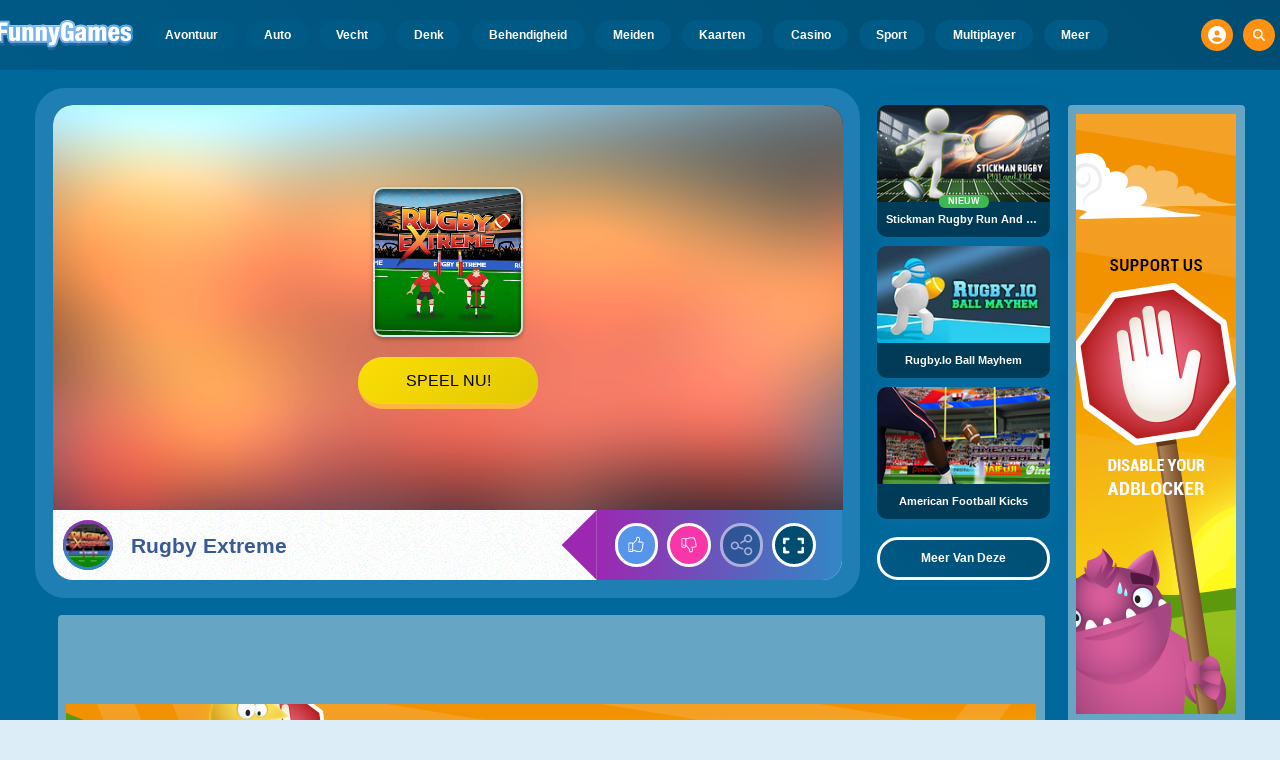

--- FILE ---
content_type: text/html
request_url: https://www.funnygames.nl/spel/rugby_extreme.html
body_size: 62561
content:
<!DOCTYPE HTML>
<html lang="nl-NL"><head><meta http-equiv="Content-Type" content="text/html; charset=UTF-8"><title>Rugby Extreme - Gratis Online Spel | FunnyGames</title><meta name="robots" content="index, follow"><meta name="revisit-after" content="2 days"><meta name="description" content="Rugby Extreme - Schop de bal tussen de doelpalen door in dit gratis online sportspelletje! Speel dit leuke spelletje nu zonder downloads in je browser..."><meta name="creationdatetime" content="2026-01-16T07:40:06.771418Z"><meta name="content-language" content="nl"><meta name="author" content="Talpa Gaming Powered By Azerion B.V."><meta name="viewport" content="width=device-width, initial-scale=1"><meta name="HandheldFriendly" content="true"><meta name="MobileOptimized" content="320"><meta property="fb:app_id" content="370855956276031"><meta property="og:locale" content="nl_NL"><meta property="og:type" content="website"><meta property="og:title" content="Rugby Extreme - Gratis Online Spel | FunnyGames"><meta property="og:description" content="Rugby Extreme - Schop de bal tussen de doelpalen door in dit gratis online sportspelletje! Speel dit leuke spelletje nu zonder downloads in je browser..."><meta property="og:url" content="https://www.funnygames.nl/spel/rugby_extreme.html"><meta property="og:site_name" content="FunnyGames.nl"><meta property="og:image" content="https://assets.funnygames.nl/7/113527/95931/1200x630/rugby-extreme.webp"><meta property="og:image:width" content="1200"><meta property="og:image:height" content="630"><meta name="twitter:site" content="@bgamescom"><meta name="twitter:creator" content="@bgamescom"><meta name="twitter:title" content="Rugby Extreme - Gratis Online Spel | FunnyGames"><meta name="twitter:description" content="Rugby Extreme - Schop de bal tussen de doelpalen door in dit gratis online sportspelletje! Speel dit leuke spelletje nu zonder downloads in je browser..."><meta name="twitter:card" content="summary_large_image"><meta name="twitter:image" content="https://assets.funnygames.nl/7/113527/95931/1200x600/rugby-extreme.webp"><meta name="msapplication-tap-highlight" content="no"><meta name="msapplication-TileColor" content="#095169"><meta name="msapplication-TileImage" content="/favicons/mstile-144x144.png"><meta name="mobile-web-app-capable" content="yes"><meta name="application-name" content="BGames.com"><meta name="theme-color" content="#095169"><meta name="apple-mobile-web-app-capable" content="yes"><meta name="apple-mobile-web-app-status-bar-style" content="#095169"><meta name="apple-mobile-web-app-title" content=""><link rel="preload" href="/fonts/open-sans-v20-regular.woff2" crossorigin="anonymous" as="font" type="font/woff2"><style type="text/css">.button,.input,.textarea{align-items:center;-moz-appearance:none;-webkit-appearance:none;border:3px solid #0000;border-radius:4px;box-shadow:none;display:inline-flex;font-size:.875rem;height:2.5em;justify-content:flex-start;line-height:1.5;padding:calc(.5em - 3px) calc(.75em - 3px);position:relative;vertical-align:top}.button:active,.input:active,.is-active.button,.is-active.input,.is-active.textarea,.textarea:active{outline:none}[disabled].button,[disabled].input,[disabled].textarea,fieldset[disabled] .button,fieldset[disabled] .input,fieldset[disabled] .textarea{cursor:not-allowed}.button,.is-unselectable,.tabs{-webkit-touch-callout:none;-webkit-user-select:none;user-select:none}.navbar-link:not(.is-arrowless):after{border:3px solid #0000;border-radius:2px;border-right:0;border-top:0;content:" ";display:block;height:.625em;margin-top:-.4375em;pointer-events:none;position:absolute;top:50%;transform:rotate(-45deg);transform-origin:center;width:.625em}.block:not(:last-child),.box:not(:last-child),.content:not(:last-child),.notification:not(:last-child),.subtitle:not(:last-child),.tabs:not(:last-child),.title:not(:last-child){margin-bottom:1.5rem}.delete,.modal-close{-webkit-touch-callout:none;-moz-appearance:none;-webkit-appearance:none;background-color:#0a0a0a33;border:none;border-radius:9999px;cursor:pointer;display:inline-block;flex-grow:0;flex-shrink:0;font-size:0;height:20px;max-height:20px;max-width:20px;min-height:20px;min-width:20px;outline:none;pointer-events:auto;position:relative;-webkit-user-select:none;user-select:none;vertical-align:top;width:20px}.delete:after,.delete:before,.modal-close:after,.modal-close:before{background-color:#fff;content:"";display:block;left:50%;position:absolute;top:50%;transform:translateX(-50%) translateY(-50%) rotate(45deg);transform-origin:center center}.delete:before,.modal-close:before{height:2px;width:50%}.delete:after,.modal-close:after{height:50%;width:2px}.delete:focus,.delete:hover,.modal-close:focus,.modal-close:hover{background-color:#0a0a0a4d}.delete:active,.modal-close:active{background-color:#0a0a0a66}.is-small.delete,.is-small.modal-close{height:16px;max-height:16px;max-width:16px;min-height:16px;min-width:16px;width:16px}.is-medium.delete,.is-medium.modal-close{height:24px;max-height:24px;max-width:24px;min-height:24px;min-width:24px;width:24px}.is-large.delete,.is-large.modal-close{height:32px;max-height:32px;max-width:32px;min-height:32px;min-width:32px;width:32px}.button.is-loading:after,.control.is-loading:after,.loader{animation:spinAround .5s linear infinite;border-color:#0000 #0000 #dbdbdb #dbdbdb;border-radius:9999px;border-style:solid;border-width:2px;content:"";display:block;height:1em;position:relative;width:1em}.image.is-16by9 .has-ratio,.image.is-16by9 img,.image.is-1by1 .has-ratio,.image.is-1by1 img,.image.is-1by2 .has-ratio,.image.is-1by2 img,.image.is-1by3 .has-ratio,.image.is-1by3 img,.image.is-2by1 .has-ratio,.image.is-2by1 img,.image.is-2by3 .has-ratio,.image.is-2by3 img,.image.is-3by1 .has-ratio,.image.is-3by1 img,.image.is-3by2 .has-ratio,.image.is-3by2 img,.image.is-3by4 .has-ratio,.image.is-3by4 img,.image.is-3by5 .has-ratio,.image.is-3by5 img,.image.is-4by3 .has-ratio,.image.is-4by3 img,.image.is-4by5 .has-ratio,.image.is-4by5 img,.image.is-5by3 .has-ratio,.image.is-5by3 img,.image.is-5by4 .has-ratio,.image.is-5by4 img,.image.is-9by16 .has-ratio,.image.is-9by16 img,.image.is-square .has-ratio,.image.is-square img,.is-overlay,.modal,.modal-background{bottom:0;left:0;position:absolute;right:0;top:0}.navbar-burger{color:currentColor;font-family:inherit;font-size:1em;margin:0;padding:0}@keyframes spinAround{0%{transform:rotate(0deg)}to{transform:rotate(359deg)}}@keyframes opacityCycleV1{0%{opacity:0}20%{opacity:1}40%{opacity:0}60%{opacity:0}80%{opacity:0}to{opacity:0}}@keyframes opacityCycleV2{0%{opacity:0}25%{opacity:0}50%{opacity:1}75%{opacity:0}to{opacity:0}}@keyframes ping{0%{opacity:1;transform:scale(1)}to{opacity:0;transform:scale(1.5)}}@keyframes pulse{0%{transform:scale(1)}50%{transform:scale(1.2)}to{transform:scale(1)}}/*! minireset.css v0.0.6 | MIT License | github.com/jgthms/minireset.css */blockquote,body,dd,dl,dt,fieldset,figure,h1,h2,h3,h4,h5,h6,hr,html,iframe,legend,li,ol,p,pre,textarea,ul{margin:0;padding:0}h1,h2,h3,h4,h5,h6{font-size:100%;font-weight:400}ul{list-style:none}button,input,select,textarea{margin:0}html{box-sizing:border-box}*,:after,:before{box-sizing:inherit}img,video{height:auto;max-width:100%}iframe{border:0}table{border-collapse:collapse;border-spacing:0}td,th{padding:0}td:not([align]),th:not([align]){text-align:inherit}html{-moz-osx-font-smoothing:grayscale;-webkit-font-smoothing:antialiased;-webkit-text-size-adjust:100%;text-size-adjust:100%;background-color:#dcedf7;font-size:14px;min-width:300px;overflow-x:hidden;overflow-y:scroll;text-rendering:optimizeLegibility}article,aside,figure,footer,header,hgroup,section{display:block}body,button,input,optgroup,select,textarea{font-family:Open Sans,BlinkMacSystemFont,-apple-system,Segoe UI,Roboto,Oxygen,Ubuntu,Cantarell,Fira Sans,Droid Sans,Helvetica Neue,Helvetica,Arial,ui-sans-serif,sans-serif}code,pre{-moz-osx-font-smoothing:auto;-webkit-font-smoothing:auto;font-family:ui-monospace,monospace}body{color:#3a5a95;font-size:1em;font-weight:400;line-height:1.5}a{color:#5392e5;cursor:pointer;text-decoration:none}a strong{color:currentColor}a:hover{color:#ff9012}code{color:#af0e14;font-size:.875em;font-weight:400;padding:.25em .5em}code,hr{background-color:#f5f5f5}hr{border:none;display:block;height:2px;margin:1.5rem 0}img{height:auto;max-width:100%}input[type=checkbox],input[type=radio]{vertical-align:initial}small{font-size:.875em}span{font-style:inherit;font-weight:inherit}strong{color:#363636;font-weight:700}fieldset{border:none}pre{-webkit-overflow-scrolling:touch;word-wrap:normal;background-color:#f5f5f5;color:#4a4a4a;font-size:.875em;overflow-x:auto;padding:1.25rem 1.5rem;white-space:pre}pre code{background-color:#0000;color:currentColor;font-size:1em;padding:0}table td,table th{vertical-align:top}table td:not([align]),table th:not([align]){text-align:inherit}table th{color:#363636}html{height:100%}@media screen and (min-width:1744px){html{font-size:16px}}body{background:#00689a;display:flex;flex-direction:column;min-height:100%}a,button,input,select,textarea{-webkit-tap-highlight-color:rgba(0,0,0,0);outline:none}a:active,a:focus,a:focus-within{color:#fd0}@media screen and (min-width:1024px){a.has-hover{position:relative}a.has-hover:before{background-color:#ff9012;bottom:-2px;content:"";height:2px;left:0;position:absolute;width:0;will-change:width}a.has-hover:hover:before{transition:width 86ms cubic-bezier(.55,.085,.68,.53);width:100%}}.box{background-color:#fff;border-radius:10px;box-shadow:0 .5em 1em -.125em #0a0a0a1a,0 0 0 1px #0a0a0a05;color:#4a4a4a;display:block;padding:1.25rem}a.box:focus,a.box:hover{box-shadow:0 .5em 1em -.125em #0a0a0a1a,0 0 0 1px #5392e5}a.box:active{box-shadow:inset 0 1px 2px #0a0a0a33,0 0 0 1px #5392e5}.button{background-color:#67b5f40d;border-color:#67b5f44d;border-width:3px;color:#5392e5;cursor:pointer;font-family:Nunito,BlinkMacSystemFont,-apple-system,Segoe UI,Roboto,Oxygen,Ubuntu,Cantarell,Fira Sans,Droid Sans,Helvetica Neue,Helvetica,Arial,ui-sans-serif,sans-serif;justify-content:center;padding:calc(1.75em - 3px) 1.75em;text-align:center;white-space:nowrap}.button strong{color:inherit}.button .icon,.button .icon.is-large,.button .icon.is-medium,.button .icon.is-small{height:1.5em;width:1.5em}.button .icon:first-child:not(:last-child){margin-left:calc(-.875em - 3px);margin-right:.4375em}.button .icon:last-child:not(:first-child){margin-left:.4375em;margin-right:calc(-.875em - 3px)}.button .icon:first-child:last-child{margin-left:calc(-.875em - 3px);margin-right:calc(-.875em - 3px)}.button.is-hovered,.button:hover{border-color:#ff9012;color:#4a4a4a}.button.is-focused,.button:focus{border-color:#fd0;color:#fd0}.button.is-focused:not(:active),.button:focus:not(:active){box-shadow:0 0 0 .125em #5392e540}.button.is-active,.button:active{border-color:#fff;color:#4a4a4a}.button.is-text{background-color:#0000;border-color:#0000;color:#4a4a4a;text-decoration:underline}.button.is-text.is-focused,.button.is-text.is-hovered,.button.is-text:focus,.button.is-text:hover{background-color:#f5f5f5;color:#363636}.button.is-text.is-active,.button.is-text:active{background-color:#e8e8e8;color:#363636}.button.is-text[disabled],fieldset[disabled] .button.is-text{background-color:#0000;border-color:#0000;box-shadow:none}.button.is-ghost{background:none;border-color:#0000;color:#5392e5;text-decoration:none}.button.is-ghost.is-hovered,.button.is-ghost:hover{color:#5392e5;text-decoration:underline}.button.is-white{background-color:#fff;border-color:#0000;color:#0a0a0a}.button.is-white.is-hovered,.button.is-white:hover{background-color:#f9f9f9;border-color:#0000;color:#0a0a0a}.button.is-white.is-focused,.button.is-white:focus{border-color:#0000;color:#0a0a0a}.button.is-white.is-focused:not(:active),.button.is-white:focus:not(:active){box-shadow:0 0 0 .125em #ffffff40}.button.is-white.is-active,.button.is-white:active{background-color:#f2f2f2;border-color:#0000;color:#0a0a0a}.button.is-white[disabled],fieldset[disabled] .button.is-white{background-color:#fff;border-color:#fff;box-shadow:none}.button.is-white.is-inverted{background-color:#0a0a0a;color:#fff}.button.is-white.is-inverted.is-hovered,.button.is-white.is-inverted:hover{background-color:#000}.button.is-white.is-inverted[disabled],fieldset[disabled] .button.is-white.is-inverted{background-color:#0a0a0a;border-color:#0000;box-shadow:none;color:#fff}.button.is-white.is-loading:after{border-color:#0000 #0000 #0a0a0a #0a0a0a!important}.button.is-white.is-outlined{background-color:#0000;border-color:#fff;color:#fff}.button.is-white.is-outlined.is-focused,.button.is-white.is-outlined.is-hovered,.button.is-white.is-outlined:focus,.button.is-white.is-outlined:hover{background-color:#fff;border-color:#fff;color:#0a0a0a}.button.is-white.is-outlined.is-loading:after{border-color:#0000 #0000 #fff #fff!important}.button.is-white.is-outlined.is-loading.is-focused:after,.button.is-white.is-outlined.is-loading.is-hovered:after,.button.is-white.is-outlined.is-loading:focus:after,.button.is-white.is-outlined.is-loading:hover:after{border-color:#0000 #0000 #0a0a0a #0a0a0a!important}.button.is-white.is-outlined[disabled],fieldset[disabled] .button.is-white.is-outlined{background-color:#0000;border-color:#fff;box-shadow:none;color:#fff}.button.is-white.is-inverted.is-outlined{background-color:#0000;border-color:#0a0a0a;color:#0a0a0a}.button.is-white.is-inverted.is-outlined.is-focused,.button.is-white.is-inverted.is-outlined.is-hovered,.button.is-white.is-inverted.is-outlined:focus,.button.is-white.is-inverted.is-outlined:hover{background-color:#0a0a0a;color:#fff}.button.is-white.is-inverted.is-outlined.is-loading.is-focused:after,.button.is-white.is-inverted.is-outlined.is-loading.is-hovered:after,.button.is-white.is-inverted.is-outlined.is-loading:focus:after,.button.is-white.is-inverted.is-outlined.is-loading:hover:after{border-color:#0000 #0000 #fff #fff!important}.button.is-white.is-inverted.is-outlined[disabled],fieldset[disabled] .button.is-white.is-inverted.is-outlined{background-color:#0000;border-color:#0a0a0a;box-shadow:none;color:#0a0a0a}.button.is-black{background-color:#0a0a0a;border-color:#0000;color:#fff}.button.is-black.is-hovered,.button.is-black:hover{background-color:#040404;border-color:#0000;color:#fff}.button.is-black.is-focused,.button.is-black:focus{border-color:#0000;color:#fff}.button.is-black.is-focused:not(:active),.button.is-black:focus:not(:active){box-shadow:0 0 0 .125em #0a0a0a40}.button.is-black.is-active,.button.is-black:active{background-color:#000;border-color:#0000;color:#fff}.button.is-black[disabled],fieldset[disabled] .button.is-black{background-color:#0a0a0a;border-color:#0a0a0a;box-shadow:none}.button.is-black.is-inverted{background-color:#fff;color:#0a0a0a}.button.is-black.is-inverted.is-hovered,.button.is-black.is-inverted:hover{background-color:#f2f2f2}.button.is-black.is-inverted[disabled],fieldset[disabled] .button.is-black.is-inverted{background-color:#fff;border-color:#0000;box-shadow:none;color:#0a0a0a}.button.is-black.is-loading:after{border-color:#0000 #0000 #fff #fff!important}.button.is-black.is-outlined{background-color:#0000;border-color:#0a0a0a;color:#0a0a0a}.button.is-black.is-outlined.is-focused,.button.is-black.is-outlined.is-hovered,.button.is-black.is-outlined:focus,.button.is-black.is-outlined:hover{background-color:#0a0a0a;border-color:#0a0a0a;color:#fff}.button.is-black.is-outlined.is-loading:after{border-color:#0000 #0000 #0a0a0a #0a0a0a!important}.button.is-black.is-outlined.is-loading.is-focused:after,.button.is-black.is-outlined.is-loading.is-hovered:after,.button.is-black.is-outlined.is-loading:focus:after,.button.is-black.is-outlined.is-loading:hover:after{border-color:#0000 #0000 #fff #fff!important}.button.is-black.is-outlined[disabled],fieldset[disabled] .button.is-black.is-outlined{background-color:#0000;border-color:#0a0a0a;box-shadow:none;color:#0a0a0a}.button.is-black.is-inverted.is-outlined{background-color:#0000;border-color:#fff;color:#fff}.button.is-black.is-inverted.is-outlined.is-focused,.button.is-black.is-inverted.is-outlined.is-hovered,.button.is-black.is-inverted.is-outlined:focus,.button.is-black.is-inverted.is-outlined:hover{background-color:#fff;color:#0a0a0a}.button.is-black.is-inverted.is-outlined.is-loading.is-focused:after,.button.is-black.is-inverted.is-outlined.is-loading.is-hovered:after,.button.is-black.is-inverted.is-outlined.is-loading:focus:after,.button.is-black.is-inverted.is-outlined.is-loading:hover:after{border-color:#0000 #0000 #0a0a0a #0a0a0a!important}.button.is-black.is-inverted.is-outlined[disabled],fieldset[disabled] .button.is-black.is-inverted.is-outlined{background-color:#0000;border-color:#fff;box-shadow:none;color:#fff}.button.is-light{background-color:#f5f5f5;border-color:#0000;color:#000000b3}.button.is-light.is-hovered,.button.is-light:hover{background-color:#eee;border-color:#0000;color:#000000b3}.button.is-light.is-focused,.button.is-light:focus{border-color:#0000;color:#000000b3}.button.is-light.is-focused:not(:active),.button.is-light:focus:not(:active){box-shadow:0 0 0 .125em #f5f5f540}.button.is-light.is-active,.button.is-light:active{background-color:#e8e8e8;border-color:#0000;color:#000000b3}.button.is-light[disabled],fieldset[disabled] .button.is-light{background-color:#f5f5f5;border-color:#f5f5f5;box-shadow:none}.button.is-light.is-inverted{color:#f5f5f5}.button.is-light.is-inverted,.button.is-light.is-inverted.is-hovered,.button.is-light.is-inverted:hover{background-color:#000000b3}.button.is-light.is-inverted[disabled],fieldset[disabled] .button.is-light.is-inverted{background-color:#000000b3;border-color:#0000;box-shadow:none;color:#f5f5f5}.button.is-light.is-loading:after{border-color:#0000 #0000 #000000b3 #000000b3!important}.button.is-light.is-outlined{background-color:#0000;border-color:#f5f5f5;color:#f5f5f5}.button.is-light.is-outlined.is-focused,.button.is-light.is-outlined.is-hovered,.button.is-light.is-outlined:focus,.button.is-light.is-outlined:hover{background-color:#f5f5f5;border-color:#f5f5f5;color:#000000b3}.button.is-light.is-outlined.is-loading:after{border-color:#0000 #0000 #f5f5f5 #f5f5f5!important}.button.is-light.is-outlined.is-loading.is-focused:after,.button.is-light.is-outlined.is-loading.is-hovered:after,.button.is-light.is-outlined.is-loading:focus:after,.button.is-light.is-outlined.is-loading:hover:after{border-color:#0000 #0000 #000000b3 #000000b3!important}.button.is-light.is-outlined[disabled],fieldset[disabled] .button.is-light.is-outlined{background-color:#0000;border-color:#f5f5f5;box-shadow:none;color:#f5f5f5}.button.is-light.is-inverted.is-outlined{background-color:#0000;border-color:#000000b3;color:#000000b3}.button.is-light.is-inverted.is-outlined.is-focused,.button.is-light.is-inverted.is-outlined.is-hovered,.button.is-light.is-inverted.is-outlined:focus,.button.is-light.is-inverted.is-outlined:hover{background-color:#000000b3;color:#f5f5f5}.button.is-light.is-inverted.is-outlined.is-loading.is-focused:after,.button.is-light.is-inverted.is-outlined.is-loading.is-hovered:after,.button.is-light.is-inverted.is-outlined.is-loading:focus:after,.button.is-light.is-inverted.is-outlined.is-loading:hover:after{border-color:#0000 #0000 #f5f5f5 #f5f5f5!important}.button.is-light.is-inverted.is-outlined[disabled],fieldset[disabled] .button.is-light.is-inverted.is-outlined{background-color:#0000;border-color:#000000b3;box-shadow:none;color:#000000b3}.button.is-dark{background-color:#363636;border-color:#0000;color:#fff}.button.is-dark.is-hovered,.button.is-dark:hover{background-color:#2f2f2f;border-color:#0000;color:#fff}.button.is-dark.is-focused,.button.is-dark:focus{border-color:#0000;color:#fff}.button.is-dark.is-focused:not(:active),.button.is-dark:focus:not(:active){box-shadow:0 0 0 .125em #36363640}.button.is-dark.is-active,.button.is-dark:active{background-color:#292929;border-color:#0000;color:#fff}.button.is-dark[disabled],fieldset[disabled] .button.is-dark{background-color:#363636;border-color:#363636;box-shadow:none}.button.is-dark.is-inverted{background-color:#fff;color:#363636}.button.is-dark.is-inverted.is-hovered,.button.is-dark.is-inverted:hover{background-color:#f2f2f2}.button.is-dark.is-inverted[disabled],fieldset[disabled] .button.is-dark.is-inverted{background-color:#fff;border-color:#0000;box-shadow:none;color:#363636}.button.is-dark.is-loading:after{border-color:#0000 #0000 #fff #fff!important}.button.is-dark.is-outlined{background-color:#0000;border-color:#363636;color:#363636}.button.is-dark.is-outlined.is-focused,.button.is-dark.is-outlined.is-hovered,.button.is-dark.is-outlined:focus,.button.is-dark.is-outlined:hover{background-color:#363636;border-color:#363636;color:#fff}.button.is-dark.is-outlined.is-loading:after{border-color:#0000 #0000 #363636 #363636!important}.button.is-dark.is-outlined.is-loading.is-focused:after,.button.is-dark.is-outlined.is-loading.is-hovered:after,.button.is-dark.is-outlined.is-loading:focus:after,.button.is-dark.is-outlined.is-loading:hover:after{border-color:#0000 #0000 #fff #fff!important}.button.is-dark.is-outlined[disabled],fieldset[disabled] .button.is-dark.is-outlined{background-color:#0000;border-color:#363636;box-shadow:none;color:#363636}.button.is-dark.is-inverted.is-outlined{background-color:#0000;border-color:#fff;color:#fff}.button.is-dark.is-inverted.is-outlined.is-focused,.button.is-dark.is-inverted.is-outlined.is-hovered,.button.is-dark.is-inverted.is-outlined:focus,.button.is-dark.is-inverted.is-outlined:hover{background-color:#fff;color:#363636}.button.is-dark.is-inverted.is-outlined.is-loading.is-focused:after,.button.is-dark.is-inverted.is-outlined.is-loading.is-hovered:after,.button.is-dark.is-inverted.is-outlined.is-loading:focus:after,.button.is-dark.is-inverted.is-outlined.is-loading:hover:after{border-color:#0000 #0000 #363636 #363636!important}.button.is-dark.is-inverted.is-outlined[disabled],fieldset[disabled] .button.is-dark.is-inverted.is-outlined{background-color:#0000;border-color:#fff;box-shadow:none;color:#fff}.button.is-primary{background-color:#28dbff;border-color:#0000;color:#000000b3}.button.is-primary.is-hovered,.button.is-primary:hover{background-color:#1bd9ff;border-color:#0000;color:#000000b3}.button.is-primary.is-focused,.button.is-primary:focus{border-color:#0000;color:#000000b3}.button.is-primary.is-focused:not(:active),.button.is-primary:focus:not(:active){box-shadow:0 0 0 .125em #28dbff40}.button.is-primary.is-active,.button.is-primary:active{background-color:#0fd7ff;border-color:#0000;color:#000000b3}.button.is-primary[disabled],fieldset[disabled] .button.is-primary{background-color:#28dbff;border-color:#28dbff;box-shadow:none}.button.is-primary.is-inverted{color:#28dbff}.button.is-primary.is-inverted,.button.is-primary.is-inverted.is-hovered,.button.is-primary.is-inverted:hover{background-color:#000000b3}.button.is-primary.is-inverted[disabled],fieldset[disabled] .button.is-primary.is-inverted{background-color:#000000b3;border-color:#0000;box-shadow:none;color:#28dbff}.button.is-primary.is-loading:after{border-color:#0000 #0000 #000000b3 #000000b3!important}.button.is-primary.is-outlined{background-color:#0000;border-color:#28dbff;color:#28dbff}.button.is-primary.is-outlined.is-focused,.button.is-primary.is-outlined.is-hovered,.button.is-primary.is-outlined:focus,.button.is-primary.is-outlined:hover{background-color:#28dbff;border-color:#28dbff;color:#000000b3}.button.is-primary.is-outlined.is-loading:after{border-color:#0000 #0000 #28dbff #28dbff!important}.button.is-primary.is-outlined.is-loading.is-focused:after,.button.is-primary.is-outlined.is-loading.is-hovered:after,.button.is-primary.is-outlined.is-loading:focus:after,.button.is-primary.is-outlined.is-loading:hover:after{border-color:#0000 #0000 #000000b3 #000000b3!important}.button.is-primary.is-outlined[disabled],fieldset[disabled] .button.is-primary.is-outlined{background-color:#0000;border-color:#28dbff;box-shadow:none;color:#28dbff}.button.is-primary.is-inverted.is-outlined{background-color:#0000;border-color:#000000b3;color:#000000b3}.button.is-primary.is-inverted.is-outlined.is-focused,.button.is-primary.is-inverted.is-outlined.is-hovered,.button.is-primary.is-inverted.is-outlined:focus,.button.is-primary.is-inverted.is-outlined:hover{background-color:#000000b3;color:#28dbff}.button.is-primary.is-inverted.is-outlined.is-loading.is-focused:after,.button.is-primary.is-inverted.is-outlined.is-loading.is-hovered:after,.button.is-primary.is-inverted.is-outlined.is-loading:focus:after,.button.is-primary.is-inverted.is-outlined.is-loading:hover:after{border-color:#0000 #0000 #28dbff #28dbff!important}.button.is-primary.is-inverted.is-outlined[disabled],fieldset[disabled] .button.is-primary.is-inverted.is-outlined{background-color:#0000;border-color:#000000b3;box-shadow:none;color:#000000b3}.button.is-primary.is-light{background-color:#67b5f4;color:#004d72}.button.is-primary.is-light.is-hovered,.button.is-primary.is-light:hover{background-color:#5baff3;border-color:#0000;color:#004d72}.button.is-primary.is-light.is-active,.button.is-primary.is-light:active{background-color:#4fa9f2;border-color:#0000;color:#004d72}.button.is-link{background-color:#5392e5;border-color:#0000;color:#fff}.button.is-link.is-hovered,.button.is-link:hover{background-color:#488be3;border-color:#0000;color:#fff}.button.is-link.is-focused,.button.is-link:focus{border-color:#0000;color:#fff}.button.is-link.is-focused:not(:active),.button.is-link:focus:not(:active){box-shadow:0 0 0 .125em #5392e540}.button.is-link.is-active,.button.is-link:active{background-color:#3d84e2;border-color:#0000;color:#fff}.button.is-link[disabled],fieldset[disabled] .button.is-link{background-color:#5392e5;border-color:#5392e5;box-shadow:none}.button.is-link.is-inverted{background-color:#fff;color:#5392e5}.button.is-link.is-inverted.is-hovered,.button.is-link.is-inverted:hover{background-color:#f2f2f2}.button.is-link.is-inverted[disabled],fieldset[disabled] .button.is-link.is-inverted{background-color:#fff;border-color:#0000;box-shadow:none;color:#5392e5}.button.is-link.is-loading:after{border-color:#0000 #0000 #fff #fff!important}.button.is-link.is-outlined{background-color:#0000;border-color:#5392e5;color:#5392e5}.button.is-link.is-outlined.is-focused,.button.is-link.is-outlined.is-hovered,.button.is-link.is-outlined:focus,.button.is-link.is-outlined:hover{background-color:#5392e5;border-color:#5392e5;color:#fff}.button.is-link.is-outlined.is-loading:after{border-color:#0000 #0000 #5392e5 #5392e5!important}.button.is-link.is-outlined.is-loading.is-focused:after,.button.is-link.is-outlined.is-loading.is-hovered:after,.button.is-link.is-outlined.is-loading:focus:after,.button.is-link.is-outlined.is-loading:hover:after{border-color:#0000 #0000 #fff #fff!important}.button.is-link.is-outlined[disabled],fieldset[disabled] .button.is-link.is-outlined{background-color:#0000;border-color:#5392e5;box-shadow:none;color:#5392e5}.button.is-link.is-inverted.is-outlined{background-color:#0000;border-color:#fff;color:#fff}.button.is-link.is-inverted.is-outlined.is-focused,.button.is-link.is-inverted.is-outlined.is-hovered,.button.is-link.is-inverted.is-outlined:focus,.button.is-link.is-inverted.is-outlined:hover{background-color:#fff;color:#5392e5}.button.is-link.is-inverted.is-outlined.is-loading.is-focused:after,.button.is-link.is-inverted.is-outlined.is-loading.is-hovered:after,.button.is-link.is-inverted.is-outlined.is-loading:focus:after,.button.is-link.is-inverted.is-outlined.is-loading:hover:after{border-color:#0000 #0000 #5392e5 #5392e5!important}.button.is-link.is-inverted.is-outlined[disabled],fieldset[disabled] .button.is-link.is-inverted.is-outlined{background-color:#0000;border-color:#fff;box-shadow:none;color:#fff}.button.is-link.is-light{background-color:#edf4fc;color:#1a59ad}.button.is-link.is-light.is-hovered,.button.is-link.is-light:hover{background-color:#e2edfb;border-color:#0000;color:#1a59ad}.button.is-link.is-light.is-active,.button.is-link.is-light:active{background-color:#d7e6f9;border-color:#0000;color:#1a59ad}.button.is-info{background-color:#3e8ed0;border-color:#0000;color:#fff}.button.is-info.is-hovered,.button.is-info:hover{background-color:#3488ce;border-color:#0000;color:#fff}.button.is-info.is-focused,.button.is-info:focus{border-color:#0000;color:#fff}.button.is-info.is-focused:not(:active),.button.is-info:focus:not(:active){box-shadow:0 0 0 .125em #3e8ed040}.button.is-info.is-active,.button.is-info:active{background-color:#3082c5;border-color:#0000;color:#fff}.button.is-info[disabled],fieldset[disabled] .button.is-info{background-color:#3e8ed0;border-color:#3e8ed0;box-shadow:none}.button.is-info.is-inverted{background-color:#fff;color:#3e8ed0}.button.is-info.is-inverted.is-hovered,.button.is-info.is-inverted:hover{background-color:#f2f2f2}.button.is-info.is-inverted[disabled],fieldset[disabled] .button.is-info.is-inverted{background-color:#fff;border-color:#0000;box-shadow:none;color:#3e8ed0}.button.is-info.is-loading:after{border-color:#0000 #0000 #fff #fff!important}.button.is-info.is-outlined{background-color:#0000;border-color:#3e8ed0;color:#3e8ed0}.button.is-info.is-outlined.is-focused,.button.is-info.is-outlined.is-hovered,.button.is-info.is-outlined:focus,.button.is-info.is-outlined:hover{background-color:#3e8ed0;border-color:#3e8ed0;color:#fff}.button.is-info.is-outlined.is-loading:after{border-color:#0000 #0000 #3e8ed0 #3e8ed0!important}.button.is-info.is-outlined.is-loading.is-focused:after,.button.is-info.is-outlined.is-loading.is-hovered:after,.button.is-info.is-outlined.is-loading:focus:after,.button.is-info.is-outlined.is-loading:hover:after{border-color:#0000 #0000 #fff #fff!important}.button.is-info.is-outlined[disabled],fieldset[disabled] .button.is-info.is-outlined{background-color:#0000;border-color:#3e8ed0;box-shadow:none;color:#3e8ed0}.button.is-info.is-inverted.is-outlined{background-color:#0000;border-color:#fff;color:#fff}.button.is-info.is-inverted.is-outlined.is-focused,.button.is-info.is-inverted.is-outlined.is-hovered,.button.is-info.is-inverted.is-outlined:focus,.button.is-info.is-inverted.is-outlined:hover{background-color:#fff;color:#3e8ed0}.button.is-info.is-inverted.is-outlined.is-loading.is-focused:after,.button.is-info.is-inverted.is-outlined.is-loading.is-hovered:after,.button.is-info.is-inverted.is-outlined.is-loading:focus:after,.button.is-info.is-inverted.is-outlined.is-loading:hover:after{border-color:#0000 #0000 #3e8ed0 #3e8ed0!important}.button.is-info.is-inverted.is-outlined[disabled],fieldset[disabled] .button.is-info.is-inverted.is-outlined{background-color:#0000;border-color:#fff;box-shadow:none;color:#fff}.button.is-info.is-light{background-color:#eff5fb;color:#296fa8}.button.is-info.is-light.is-hovered,.button.is-info.is-light:hover{background-color:#e4eff9;border-color:#0000;color:#296fa8}.button.is-info.is-light.is-active,.button.is-info.is-light:active{background-color:#dae9f6;border-color:#0000;color:#296fa8}.button.is-success{background-color:#3eb752;border-color:#0000;color:#fff}.button.is-success.is-hovered,.button.is-success:hover{background-color:#3bad4e;border-color:#0000;color:#fff}.button.is-success.is-focused,.button.is-success:focus{border-color:#0000;color:#fff}.button.is-success.is-focused:not(:active),.button.is-success:focus:not(:active){box-shadow:0 0 0 .125em #3eb75240}.button.is-success.is-active,.button.is-success:active{background-color:#38a449;border-color:#0000;color:#fff}.button.is-success[disabled],fieldset[disabled] .button.is-success{background-color:#3eb752;border-color:#3eb752;box-shadow:none}.button.is-success.is-inverted{background-color:#fff;color:#3eb752}.button.is-success.is-inverted.is-hovered,.button.is-success.is-inverted:hover{background-color:#f2f2f2}.button.is-success.is-inverted[disabled],fieldset[disabled] .button.is-success.is-inverted{background-color:#fff;border-color:#0000;box-shadow:none;color:#3eb752}.button.is-success.is-loading:after{border-color:#0000 #0000 #fff #fff!important}.button.is-success.is-outlined{background-color:#0000;border-color:#3eb752;color:#3eb752}.button.is-success.is-outlined.is-focused,.button.is-success.is-outlined.is-hovered,.button.is-success.is-outlined:focus,.button.is-success.is-outlined:hover{background-color:#3eb752;border-color:#3eb752;color:#fff}.button.is-success.is-outlined.is-loading:after{border-color:#0000 #0000 #3eb752 #3eb752!important}.button.is-success.is-outlined.is-loading.is-focused:after,.button.is-success.is-outlined.is-loading.is-hovered:after,.button.is-success.is-outlined.is-loading:focus:after,.button.is-success.is-outlined.is-loading:hover:after{border-color:#0000 #0000 #fff #fff!important}.button.is-success.is-outlined[disabled],fieldset[disabled] .button.is-success.is-outlined{background-color:#0000;border-color:#3eb752;box-shadow:none;color:#3eb752}.button.is-success.is-inverted.is-outlined{background-color:#0000;border-color:#fff;color:#fff}.button.is-success.is-inverted.is-outlined.is-focused,.button.is-success.is-inverted.is-outlined.is-hovered,.button.is-success.is-inverted.is-outlined:focus,.button.is-success.is-inverted.is-outlined:hover{background-color:#fff;color:#3eb752}.button.is-success.is-inverted.is-outlined.is-loading.is-focused:after,.button.is-success.is-inverted.is-outlined.is-loading.is-hovered:after,.button.is-success.is-inverted.is-outlined.is-loading:focus:after,.button.is-success.is-inverted.is-outlined.is-loading:hover:after{border-color:#0000 #0000 #3eb752 #3eb752!important}.button.is-success.is-inverted.is-outlined[disabled],fieldset[disabled] .button.is-success.is-inverted.is-outlined{background-color:#0000;border-color:#fff;box-shadow:none;color:#fff}.button.is-success.is-light{background-color:#f0faf1;color:#2d853c}.button.is-success.is-light.is-hovered,.button.is-success.is-light:hover{background-color:#e6f7e9;border-color:#0000;color:#2d853c}.button.is-success.is-light.is-active,.button.is-success.is-light:active{background-color:#ddf3e0;border-color:#0000;color:#2d853c}.button.is-warning{background-color:#fd0;border-color:#0000;color:#000000b3}.button.is-warning.is-hovered,.button.is-warning:hover{background-color:#f2d200;border-color:#0000;color:#000000b3}.button.is-warning.is-focused,.button.is-warning:focus{border-color:#0000;color:#000000b3}.button.is-warning.is-focused:not(:active),.button.is-warning:focus:not(:active){box-shadow:0 0 0 .125em #ffdd0040}.button.is-warning.is-active,.button.is-warning:active{background-color:#e6c700;border-color:#0000;color:#000000b3}.button.is-warning[disabled],fieldset[disabled] .button.is-warning{background-color:#fd0;border-color:#fd0;box-shadow:none}.button.is-warning.is-inverted{color:#fd0}.button.is-warning.is-inverted,.button.is-warning.is-inverted.is-hovered,.button.is-warning.is-inverted:hover{background-color:#000000b3}.button.is-warning.is-inverted[disabled],fieldset[disabled] .button.is-warning.is-inverted{background-color:#000000b3;border-color:#0000;box-shadow:none;color:#fd0}.button.is-warning.is-loading:after{border-color:#0000 #0000 #000000b3 #000000b3!important}.button.is-warning.is-outlined{background-color:#0000;border-color:#fd0;color:#fd0}.button.is-warning.is-outlined.is-focused,.button.is-warning.is-outlined.is-hovered,.button.is-warning.is-outlined:focus,.button.is-warning.is-outlined:hover{background-color:#fd0;border-color:#fd0;color:#000000b3}.button.is-warning.is-outlined.is-loading:after{border-color:#0000 #0000 #fd0 #fd0!important}.button.is-warning.is-outlined.is-loading.is-focused:after,.button.is-warning.is-outlined.is-loading.is-hovered:after,.button.is-warning.is-outlined.is-loading:focus:after,.button.is-warning.is-outlined.is-loading:hover:after{border-color:#0000 #0000 #000000b3 #000000b3!important}.button.is-warning.is-outlined[disabled],fieldset[disabled] .button.is-warning.is-outlined{background-color:#0000;border-color:#fd0;box-shadow:none;color:#fd0}.button.is-warning.is-inverted.is-outlined{background-color:#0000;border-color:#000000b3;color:#000000b3}.button.is-warning.is-inverted.is-outlined.is-focused,.button.is-warning.is-inverted.is-outlined.is-hovered,.button.is-warning.is-inverted.is-outlined:focus,.button.is-warning.is-inverted.is-outlined:hover{background-color:#000000b3;color:#fd0}.button.is-warning.is-inverted.is-outlined.is-loading.is-focused:after,.button.is-warning.is-inverted.is-outlined.is-loading.is-hovered:after,.button.is-warning.is-inverted.is-outlined.is-loading:focus:after,.button.is-warning.is-inverted.is-outlined.is-loading:hover:after{border-color:#0000 #0000 #fd0 #fd0!important}.button.is-warning.is-inverted.is-outlined[disabled],fieldset[disabled] .button.is-warning.is-inverted.is-outlined{background-color:#0000;border-color:#000000b3;box-shadow:none;color:#000000b3}.button.is-warning.is-light{background-color:#fffceb;color:#948000}.button.is-warning.is-light.is-hovered,.button.is-warning.is-light:hover{background-color:#fffbde;border-color:#0000;color:#948000}.button.is-warning.is-light.is-active,.button.is-warning.is-light:active{background-color:#fff9d1;border-color:#0000;color:#948000}.button.is-danger{background-color:#ed1c24;border-color:#0000;color:#fff}.button.is-danger.is-hovered,.button.is-danger:hover{background-color:#ea131b;border-color:#0000;color:#fff}.button.is-danger.is-focused,.button.is-danger:focus{border-color:#0000;color:#fff}.button.is-danger.is-focused:not(:active),.button.is-danger:focus:not(:active){box-shadow:0 0 0 .125em #ed1c2440}.button.is-danger.is-active,.button.is-danger:active{background-color:#de1219;border-color:#0000;color:#fff}.button.is-danger[disabled],fieldset[disabled] .button.is-danger{background-color:#ed1c24;border-color:#ed1c24;box-shadow:none}.button.is-danger.is-inverted{background-color:#fff;color:#ed1c24}.button.is-danger.is-inverted.is-hovered,.button.is-danger.is-inverted:hover{background-color:#f2f2f2}.button.is-danger.is-inverted[disabled],fieldset[disabled] .button.is-danger.is-inverted{background-color:#fff;border-color:#0000;box-shadow:none;color:#ed1c24}.button.is-danger.is-loading:after{border-color:#0000 #0000 #fff #fff!important}.button.is-danger.is-outlined{background-color:#0000;border-color:#ed1c24;color:#ed1c24}.button.is-danger.is-outlined.is-focused,.button.is-danger.is-outlined.is-hovered,.button.is-danger.is-outlined:focus,.button.is-danger.is-outlined:hover{background-color:#ed1c24;border-color:#ed1c24;color:#fff}.button.is-danger.is-outlined.is-loading:after{border-color:#0000 #0000 #ed1c24 #ed1c24!important}.button.is-danger.is-outlined.is-loading.is-focused:after,.button.is-danger.is-outlined.is-loading.is-hovered:after,.button.is-danger.is-outlined.is-loading:focus:after,.button.is-danger.is-outlined.is-loading:hover:after{border-color:#0000 #0000 #fff #fff!important}.button.is-danger.is-outlined[disabled],fieldset[disabled] .button.is-danger.is-outlined{background-color:#0000;border-color:#ed1c24;box-shadow:none;color:#ed1c24}.button.is-danger.is-inverted.is-outlined{background-color:#0000;border-color:#fff;color:#fff}.button.is-danger.is-inverted.is-outlined.is-focused,.button.is-danger.is-inverted.is-outlined.is-hovered,.button.is-danger.is-inverted.is-outlined:focus,.button.is-danger.is-inverted.is-outlined:hover{background-color:#fff;color:#ed1c24}.button.is-danger.is-inverted.is-outlined.is-loading.is-focused:after,.button.is-danger.is-inverted.is-outlined.is-loading.is-hovered:after,.button.is-danger.is-inverted.is-outlined.is-loading:focus:after,.button.is-danger.is-inverted.is-outlined.is-loading:hover:after{border-color:#0000 #0000 #ed1c24 #ed1c24!important}.button.is-danger.is-inverted.is-outlined[disabled],fieldset[disabled] .button.is-danger.is-inverted.is-outlined{background-color:#0000;border-color:#fff;box-shadow:none;color:#fff}.button.is-danger.is-light{background-color:#feeced;color:#d91119}.button.is-danger.is-light.is-hovered,.button.is-danger.is-light:hover{background-color:#fde0e1;border-color:#0000;color:#d91119}.button.is-danger.is-light.is-active,.button.is-danger.is-light:active{background-color:#fcd4d6;border-color:#0000;color:#d91119}.button.is-small{font-size:.75rem}.button.is-small:not(.is-rounded):not(.button){border-radius:2px}.button.is-normal{font-size:.875rem}.button.is-medium{font-size:1rem}.button.is-large{font-size:1.5rem}.button[disabled],fieldset[disabled] .button{background-color:#fff;border-color:#0a94e4;box-shadow:none;opacity:.5}.button.is-fullwidth{display:flex;width:100%}.button.is-loading{color:#0000!important;pointer-events:none}.button.is-loading:after{left:calc(50% - .5em);position:absolute;position:absolute!important;top:calc(50% - .5em)}.button.is-static{background-color:#f5f5f5;border-color:#0a94e4;box-shadow:none;color:#7a7a7a;pointer-events:none}.button,.button.is-rounded{border-radius:9999px;padding-left:2em;padding-right:2em}.buttons{align-items:center;display:flex;flex-wrap:wrap;justify-content:flex-start}.buttons .button{margin-bottom:.5rem}.buttons .button:not(:last-child):not(.is-fullwidth){margin-right:.5rem}.buttons:last-child{margin-bottom:-.5rem}.buttons:not(:last-child){margin-bottom:1rem}.buttons.are-small .button:not(.is-normal):not(.is-medium):not(.is-large){font-size:.75rem}.buttons.are-small .button:not(.is-normal):not(.is-medium):not(.is-large):not(.is-rounded):not(.button){border-radius:2px}.buttons.are-medium .button:not(.is-small):not(.is-normal):not(.is-large){font-size:1rem}.buttons.are-large .button:not(.is-small):not(.is-normal):not(.is-medium){font-size:1.5rem}.buttons.has-addons .button:not(:first-child){border-bottom-left-radius:0;border-top-left-radius:0}.buttons.has-addons .button:not(:last-child){border-bottom-right-radius:0;border-top-right-radius:0;margin-right:-1px}.buttons.has-addons .button:last-child{margin-right:0}.buttons.has-addons .button.is-hovered,.buttons.has-addons .button:hover{z-index:2}.buttons.has-addons .button.is-active,.buttons.has-addons .button.is-focused,.buttons.has-addons .button.is-selected,.buttons.has-addons .button:active,.buttons.has-addons .button:focus{z-index:3}.buttons.has-addons .button.is-active:hover,.buttons.has-addons .button.is-focused:hover,.buttons.has-addons .button.is-selected:hover,.buttons.has-addons .button:active:hover,.buttons.has-addons .button:focus:hover{z-index:4}.buttons.has-addons .button.is-expanded{flex-grow:1;flex-shrink:1}.buttons.is-centered{justify-content:center}.buttons.is-centered:not(.has-addons) .button:not(.is-fullwidth){margin-left:.25rem;margin-right:.25rem}.buttons.is-right{justify-content:flex-end}.buttons.is-right:not(.has-addons) .button:not(.is-fullwidth){margin-left:.25rem;margin-right:.25rem}@media screen and (max-width:768px){.button.is-responsive.is-small{font-size:.5625rem}.button.is-responsive,.button.is-responsive.is-normal{font-size:.65625rem}.button.is-responsive.is-medium{font-size:.75rem}.button.is-responsive.is-large{font-size:.875rem}}@media screen and (min-width:769px)and (max-width:1023px){.button.is-responsive.is-small{font-size:.65625rem}.button.is-responsive,.button.is-responsive.is-normal{font-size:.75rem}.button.is-responsive.is-medium{font-size:.875rem}.button.is-responsive.is-large{font-size:1rem}}@media screen and (min-width:1024px){.button:not(.delete):before{background:linear-gradient(180deg,#fd0,#ff9012);border-radius:9999px;box-shadow:inset 0 0 7px 0 #dfb4aa87;content:"";height:100%;left:0;opacity:0;position:absolute;top:1px;transform:scale(0);transform-origin:50% 100%;transition:transform 258ms cubic-bezier(.25,.46,.45,.94),opacity 172ms cubic-bezier(.25,.46,.45,.94);width:100%;will-change:transform;z-index:-1}.button:not(.delete):not([disabled]):hover:before{opacity:1;top:0;transform:scale(1)}}.button:not(.delete).is-active:before,.button:not(.delete):active:before,.button:not(.delete):focus-within:before,.button:not(.delete):focus:before{box-shadow:inset 0 0 7px 0 #e0472487,inset 0 0 7px 0 #00000059}.button:not(.delete).is-primary.is-active:before{transform:translateY(0);transition:transform 86ms cubic-bezier(.55,.085,.68,.53)}.button{box-sizing:border-box;font-weight:700;line-height:1rem;overflow:hidden;position:relative;text-transform:capitalize;z-index:1}.button.is-primary{background:linear-gradient(0deg,#28dbff,#67b5f4 90%)}@media screen and (min-width:1024px){.button.is-primary .is-hovered,.button.is-primary:hover{border:3px solid #fff;color:#4a4a4a}}.button.is-primary.is-active{border:3px solid #0a94e4;color:#4a4a4a}.button.is-square{border-radius:9999px;height:2.25rem;padding:0;width:2.25rem}.button.is-square.is-small{height:1.563rem;width:1.563rem}.button.is-square.is-medium{height:3.125rem;width:3.125rem}.button.is-square.is-large{height:3.75rem;width:3.75rem}.button.is-square .icon.is-medium{font-size:1.25rem;height:2.25rem;width:2.25rem}.button.is-square .icon.is-large{font-size:1.5rem;height:3.125rem;width:3.125rem}.button.is-light{color:#0a94e4}.button[disabled]:hover{color:#5392e5}.buttons .button{margin-bottom:0}.buttons .button:not(:last-child):not(.is-fullwidth){margin-right:.625rem}.buttons:last-child,.buttons:not(:last-child){margin-bottom:0}.container{flex-grow:1;margin:0 auto;position:relative;width:auto}.container.is-fluid{max-width:none!important;padding-left:32px;padding-right:32px;width:100%}@media screen and (min-width:1024px){.container{max-width:960px}}@media screen and (max-width:1215px){.container.is-widescreen:not(.is-max-desktop){max-width:1152px}}@media screen and (max-width:1407px){.container.is-fullhd:not(.is-max-desktop):not(.is-max-widescreen){max-width:1344px}}@media screen and (min-width:1216px){.container:not(.is-max-desktop){max-width:1152px}}@media screen and (min-width:1408px){.container:not(.is-max-desktop):not(.is-max-widescreen){max-width:1344px}}@media screen and (min-width:1744px){.container:not(.is-max-desktop):not(.is-max-widescreen):not(.is-max-fullhd){max-width:1680px}}.content li+li{margin-top:.25em}.content blockquote:not(:last-child),.content dl:not(:last-child),.content ol:not(:last-child),.content p:not(:last-child),.content pre:not(:last-child),.content table:not(:last-child),.content ul:not(:last-child){margin-bottom:1em}.content h1,.content h2,.content h3,.content h4,.content h5,.content h6{color:#3a5a95;font-weight:600;line-height:1.125}.content h1{font-size:2em;margin-bottom:.5em}.content h1:not(:first-child){margin-top:1em}.content h2{font-size:1.75em;margin-bottom:.5714em}.content h2:not(:first-child){margin-top:1.1428em}.content h3{font-size:1.5em;margin-bottom:.6666em}.content h3:not(:first-child){margin-top:1.3333em}.content h4{font-size:1.25em;margin-bottom:.8em}.content h5{font-size:1.125em;margin-bottom:.8888em}.content h6{font-size:1em;margin-bottom:1em}.content blockquote{background-color:#f5f5f5;border-left:5px solid #0a94e4;padding:1.25em 1.5em}.content ol{list-style-position:outside;margin-left:2em;margin-top:1em}.content ol:not([type]){list-style-type:decimal}.content ol:not([type]).is-lower-alpha{list-style-type:lower-alpha}.content ol:not([type]).is-lower-roman{list-style-type:lower-roman}.content ol:not([type]).is-upper-alpha{list-style-type:upper-alpha}.content ol:not([type]).is-upper-roman{list-style-type:upper-roman}.content ul{list-style:disc outside;margin-left:2em;margin-top:1em}.content ul ul{list-style-type:circle;margin-top:.5em}.content ul ul ul{list-style-type:square}.content dd{margin-left:2em}.content figure{margin-left:2em;margin-right:2em;text-align:center}.content figure:not(:first-child){margin-top:2em}.content figure:not(:last-child){margin-bottom:2em}.content figure img{display:inline-block}.content figure figcaption{font-style:italic}.content pre{-webkit-overflow-scrolling:touch;word-wrap:normal;overflow-x:auto;padding:1.25em 1.5em;white-space:pre}.content sub,.content sup{font-size:75%}.content table{width:100%}.content table td,.content table th{border:solid #0a94e4;border-width:0 0 1px;padding:.5em .75em;vertical-align:top}.content table th{color:#363636}.content table th:not([align]){text-align:inherit}.content table thead td,.content table thead th{border-width:0 0 2px;color:#363636}.content table tfoot td,.content table tfoot th{border-width:2px 0 0;color:#363636}.content table tbody tr:last-child td,.content table tbody tr:last-child th{border-bottom-width:0}.content .tabs li+li{margin-top:0}.content.is-small{font-size:.75rem}.content.is-normal{font-size:.875rem}.content.is-medium{font-size:1rem}.content.is-large{font-size:1.5rem}.icon{align-items:center;display:inline-flex;height:1.5rem;justify-content:center;width:1.5rem}.icon.is-small{height:1rem;width:1rem}.icon.is-medium{height:2rem;width:2rem}.icon.is-large{height:3rem;width:3rem}.icon-text .icon:not(:last-child){margin-right:.25em}.icon-text .icon:not(:first-child){margin-left:.25em}div.icon-text{display:flex}.icon-text{align-items:flex-start;color:inherit;display:inline-flex;flex-wrap:wrap;line-height:1.5rem;vertical-align:top}.icon-text .icon{flex-grow:0;flex-shrink:0}.icon-text .icon:not(:last-child){margin-right:.75rem}.icon-text .icon:not(:first-child){margin-left:.75rem}.icon-text div.icon-text{display:flex}.icon svg{vertical-align:-.1rem}.image{display:block;position:relative}.image img{display:block;height:auto;width:100%}.image img.button,.image img.is-rounded{border-radius:9999px}.image.is-fullwidth{width:100%}.image.is-16by9 .has-ratio,.image.is-16by9 img,.image.is-1by1 .has-ratio,.image.is-1by1 img,.image.is-1by2 .has-ratio,.image.is-1by2 img,.image.is-1by3 .has-ratio,.image.is-1by3 img,.image.is-2by1 .has-ratio,.image.is-2by1 img,.image.is-2by3 .has-ratio,.image.is-2by3 img,.image.is-3by1 .has-ratio,.image.is-3by1 img,.image.is-3by2 .has-ratio,.image.is-3by2 img,.image.is-3by4 .has-ratio,.image.is-3by4 img,.image.is-3by5 .has-ratio,.image.is-3by5 img,.image.is-4by3 .has-ratio,.image.is-4by3 img,.image.is-4by5 .has-ratio,.image.is-4by5 img,.image.is-5by3 .has-ratio,.image.is-5by3 img,.image.is-5by4 .has-ratio,.image.is-5by4 img,.image.is-9by16 .has-ratio,.image.is-9by16 img,.image.is-square .has-ratio,.image.is-square img{height:100%;width:100%}.image.is-1by1,.image.is-square{padding-top:100%}.image.is-5by4{padding-top:80%}.image.is-4by3{padding-top:75%}.image.is-3by2{padding-top:66.6666%}.image.is-5by3{padding-top:60%}.image.is-16by9{padding-top:56.25%}.image.is-2by1{padding-top:50%}.image.is-3by1{padding-top:33.3333%}.image.is-4by5{padding-top:125%}.image.is-3by4{padding-top:133.3333%}.image.is-2by3{padding-top:150%}.image.is-3by5{padding-top:166.6666%}.image.is-9by16{padding-top:177.7777%}.image.is-1by2{padding-top:200%}.image.is-1by3{padding-top:300%}.image.is-16x16{height:16px;width:16px}.image.is-24x24{height:24px;width:24px}.image.is-32x32{height:32px;width:32px}.image.is-48x48{height:48px;width:48px}.image.is-64x64{height:64px;width:64px}.image.is-96x96{height:96px;width:96px}.image.is-128x128{height:128px;width:128px}.image{width:100%}.image img{background-color:#fafafa}.image.is-29by11{padding-top:39.4557823129%}.image.is-29by11 img{bottom:0;height:100%;left:0;position:absolute;right:0;top:0;width:100%}.notification{background-color:#f5f5f5;border-radius:10px;padding:1.25rem 2.5rem 1.25rem 1.5rem;position:relative}.notification a:not(.button):not(.dropdown-item){color:currentColor;text-decoration:underline}.notification strong{color:currentColor}.notification code,.notification pre{background:#fff}.notification pre code{background:#0000}.notification>.delete{position:absolute;right:.5rem;top:.5rem}.notification .content,.notification .subtitle,.notification .title{color:currentColor}.notification.is-white{background-color:#fff;color:#0a0a0a}.notification.is-black{background-color:#0a0a0a;color:#fff}.notification.is-light{background-color:#f5f5f5;color:#000000b3}.notification.is-dark{background-color:#363636;color:#fff}.notification.is-primary{background-color:#28dbff;color:#000000b3}.notification.is-primary.is-light{background-color:#67b5f4;color:#004d72}.notification.is-link{background-color:#5392e5;color:#fff}.notification.is-link.is-light{background-color:#edf4fc;color:#1a59ad}.notification.is-info{background-color:#3e8ed0;color:#fff}.notification.is-info.is-light{background-color:#eff5fb;color:#296fa8}.notification.is-success{background-color:#3eb752;color:#fff}.notification.is-success.is-light{background-color:#f0faf1;color:#2d853c}.notification.is-warning{background-color:#fd0;color:#000000b3}.notification.is-warning.is-light{background-color:#fffceb;color:#948000}.notification.is-danger{background-color:#ed1c24;color:#fff}.notification.is-danger.is-light{background-color:#feeced;color:#d91119}.notification{display:none}.notification.is-active{display:block}.notification.is-fixed{bottom:0;box-shadow:0 5px 10px #0a0a0a80;left:0;margin:.625rem;position:fixed;width:-webkit-fit-content;width:-moz-fit-content;width:fit-content;z-index:31}.skeleton{background-color:#ffffff80}.skeleton.is-circle{border-radius:100%;height:75%;width:75%}.skeleton.is-text{border-radius:.4375rem;height:.875rem;min-width:1rem;width:75%}.skeleton.is-tile-card{align-items:center;border-radius:10px;display:flex;flex-direction:column;justify-content:flex-start}.skeleton.is-tile-card:after{content:"";height:2.5rem}@media screen and (min-width:1024px){.skeleton.is-tile-card{min-width:8rem}}.subtitle,.title{word-break:break-word}.subtitle em,.subtitle span,.title em,.title span{font-weight:inherit}.subtitle sub,.subtitle sup,.title sub,.title sup{font-size:.75em}.subtitle .tag,.title .tag{vertical-align:middle}.title{color:#363636;font-family:Nunito,BlinkMacSystemFont,-apple-system,Segoe UI,Roboto,Oxygen,Ubuntu,Cantarell,Fira Sans,Droid Sans,Helvetica Neue,Helvetica,Arial,ui-sans-serif,sans-serif;font-size:2rem;font-weight:600;line-height:1.125}.title strong{color:inherit;font-weight:inherit}.title:not(.is-spaced)+.subtitle{margin-top:-1.25rem}.title.is-1{font-size:3rem}.title.is-2{font-size:2.5rem}.title.is-3{font-size:2rem}.title.is-4{font-size:1.5rem}.title.is-5{font-size:1rem}.title.is-6{font-size:.875rem}.title.is-7{font-size:.75rem}.title.is-8{font-size:.5rem}.subtitle{color:#4a4a4a;font-family:Nunito,BlinkMacSystemFont,-apple-system,Segoe UI,Roboto,Oxygen,Ubuntu,Cantarell,Fira Sans,Droid Sans,Helvetica Neue,Helvetica,Arial,ui-sans-serif,sans-serif;font-size:1rem;font-weight:400;line-height:1.25}.subtitle strong{color:#363636;font-weight:600}.subtitle:not(.is-spaced)+.title{margin-top:-1.25rem}.subtitle.is-1{font-size:3rem}.subtitle.is-2{font-size:2.5rem}.subtitle.is-3{font-size:2rem}.subtitle.is-4{font-size:1.5rem}.subtitle.is-5{font-size:1rem}.subtitle.is-6{font-size:.875rem}.subtitle.is-7{font-size:.75rem}.subtitle.is-8{font-size:.5rem}.title{font-weight:700}.title .icon{display:inline-block;font-size:1rem;transform:translateY(-.05rem)}.title:first-letter{text-transform:uppercase}.search-title{color:#fd0}.heading{display:block;font-size:11px;letter-spacing:1px;margin-bottom:5px;text-transform:uppercase}.number{align-items:center;background-color:#f5f5f5;border-radius:9999px;display:inline-flex;font-size:1rem;height:2em;justify-content:center;margin-right:1.5rem;min-width:2.5em;padding:.25rem .5rem;text-align:center;vertical-align:top}.input,.textarea{background-color:#fff;border-color:#0a94e4;border-radius:9999px;color:#0a94e4}.input::-moz-placeholder,.textarea::-moz-placeholder{color:#0a94e44d}.input::-webkit-input-placeholder,.textarea::-webkit-input-placeholder{color:#0a94e44d}.input:-moz-placeholder,.textarea:-moz-placeholder{color:#0a94e44d}.input:-ms-input-placeholder,.textarea:-ms-input-placeholder{color:#0a94e44d}.input:hover,.is-hovered.input,.is-hovered.textarea,.textarea:hover{border-color:#fff}.input:active,.input:focus,.is-active.input,.is-active.textarea,.is-focused.input,.is-focused.textarea,.textarea:active,.textarea:focus{border-color:#5392e5;box-shadow:4px 4px 20px 0 #28dbff}[disabled].input,[disabled].textarea,fieldset[disabled] .input,fieldset[disabled] .textarea{background-color:#f5f5f5;border-color:#f5f5f5;box-shadow:none;color:#7a7a7a}[disabled].input::-moz-placeholder,[disabled].textarea::-moz-placeholder,fieldset[disabled] .input::-moz-placeholder,fieldset[disabled] .textarea::-moz-placeholder{color:#7a7a7a4d}[disabled].input::-webkit-input-placeholder,[disabled].textarea::-webkit-input-placeholder,fieldset[disabled] .input::-webkit-input-placeholder,fieldset[disabled] .textarea::-webkit-input-placeholder{color:#7a7a7a4d}[disabled].input:-moz-placeholder,[disabled].textarea:-moz-placeholder,fieldset[disabled] .input:-moz-placeholder,fieldset[disabled] .textarea:-moz-placeholder{color:#7a7a7a4d}[disabled].input:-ms-input-placeholder,[disabled].textarea:-ms-input-placeholder,fieldset[disabled] .input:-ms-input-placeholder,fieldset[disabled] .textarea:-ms-input-placeholder{color:#7a7a7a4d}input{font-weight:700}.input,.textarea{box-shadow:4px 4px 20px 0 #1276af80;max-width:100%;width:100%}[readonly].input,[readonly].textarea{box-shadow:none}.is-white.input,.is-white.textarea{border-color:#fff}.is-white.input:active,.is-white.input:focus,.is-white.is-active.input,.is-white.is-active.textarea,.is-white.is-focused.input,.is-white.is-focused.textarea,.is-white.textarea:active,.is-white.textarea:focus{box-shadow:4px 4px 20px 0 #ffffff40}.is-black.input,.is-black.textarea{border-color:#0a0a0a}.is-black.input:active,.is-black.input:focus,.is-black.is-active.input,.is-black.is-active.textarea,.is-black.is-focused.input,.is-black.is-focused.textarea,.is-black.textarea:active,.is-black.textarea:focus{box-shadow:4px 4px 20px 0 #0a0a0a40}.is-light.input,.is-light.textarea{border-color:#f5f5f5}.is-light.input:active,.is-light.input:focus,.is-light.is-active.input,.is-light.is-active.textarea,.is-light.is-focused.input,.is-light.is-focused.textarea,.is-light.textarea:active,.is-light.textarea:focus{box-shadow:4px 4px 20px 0 #f5f5f540}.is-dark.input,.is-dark.textarea{border-color:#363636}.is-dark.input:active,.is-dark.input:focus,.is-dark.is-active.input,.is-dark.is-active.textarea,.is-dark.is-focused.input,.is-dark.is-focused.textarea,.is-dark.textarea:active,.is-dark.textarea:focus{box-shadow:4px 4px 20px 0 #36363640}.is-primary.input,.is-primary.textarea{border-color:#28dbff}.is-primary.input:active,.is-primary.input:focus,.is-primary.is-active.input,.is-primary.is-active.textarea,.is-primary.is-focused.input,.is-primary.is-focused.textarea,.is-primary.textarea:active,.is-primary.textarea:focus{box-shadow:4px 4px 20px 0 #28dbff40}.is-link.input,.is-link.textarea{border-color:#5392e5}.is-link.input:active,.is-link.input:focus,.is-link.is-active.input,.is-link.is-active.textarea,.is-link.is-focused.input,.is-link.is-focused.textarea,.is-link.textarea:active,.is-link.textarea:focus{box-shadow:4px 4px 20px 0 #5392e540}.is-info.input,.is-info.textarea{border-color:#3e8ed0}.is-info.input:active,.is-info.input:focus,.is-info.is-active.input,.is-info.is-active.textarea,.is-info.is-focused.input,.is-info.is-focused.textarea,.is-info.textarea:active,.is-info.textarea:focus{box-shadow:4px 4px 20px 0 #3e8ed040}.is-success.input,.is-success.textarea{border-color:#3eb752}.is-success.input:active,.is-success.input:focus,.is-success.is-active.input,.is-success.is-active.textarea,.is-success.is-focused.input,.is-success.is-focused.textarea,.is-success.textarea:active,.is-success.textarea:focus{box-shadow:4px 4px 20px 0 #3eb75240}.is-warning.input,.is-warning.textarea{border-color:#fd0}.is-warning.input:active,.is-warning.input:focus,.is-warning.is-active.input,.is-warning.is-active.textarea,.is-warning.is-focused.input,.is-warning.is-focused.textarea,.is-warning.textarea:active,.is-warning.textarea:focus{box-shadow:4px 4px 20px 0 #ffdd0040}.is-danger.input,.is-danger.textarea{border-color:#ed1c24}.is-danger.input:active,.is-danger.input:focus,.is-danger.is-active.input,.is-danger.is-active.textarea,.is-danger.is-focused.input,.is-danger.is-focused.textarea,.is-danger.textarea:active,.is-danger.textarea:focus{box-shadow:4px 4px 20px 0 #ed1c2440}.is-small.input,.is-small.textarea{border-radius:2px;font-size:.75rem}.is-medium.input,.is-medium.textarea{font-size:1rem}.is-large.input,.is-large.textarea{font-size:1.5rem}.is-fullwidth.input,.is-fullwidth.textarea{display:block;width:100%}.is-inline.input,.is-inline.textarea{display:inline;width:auto}.input.button,.input.is-rounded{border-radius:9999px;padding-left:calc(1.125em - 3px);padding-right:calc(1.125em - 3px)}.input.is-static{background-color:#0000;border-color:#0000;box-shadow:none;padding-left:0;padding-right:0}.textarea{display:block;max-width:100%;min-width:100%;padding:calc(.75em - 3px);resize:vertical}.textarea:not([rows]){max-height:40em;min-height:8em}.textarea[rows]{height:auto}.textarea.has-fixed-size{resize:none}.label{color:#363636;display:block;font-size:.875rem;font-weight:700}.label:not(:last-child){margin-bottom:.5em}.label.is-small{font-size:.75rem}.label.is-medium{font-size:1rem}.label.is-large{font-size:1.5rem}.help{display:block;font-size:.75rem;margin-top:.25rem}.help.is-white{color:#fff}.help.is-black{color:#0a0a0a}.help.is-light{color:#f5f5f5}.help.is-dark{color:#363636}.help.is-primary{color:#28dbff}.help.is-link{color:#5392e5}.help.is-info{color:#3e8ed0}.help.is-success{color:#3eb752}.help.is-warning{color:#fd0}.help.is-danger{color:#ed1c24}.field:not(:last-child){margin-bottom:.75rem}.field.has-addons{display:flex;justify-content:flex-start}.field.has-addons .control:not(:last-child){margin-right:-1px}.field.has-addons .control:not(:first-child):not(:last-child) .button,.field.has-addons .control:not(:first-child):not(:last-child) .input,.field.has-addons .control:not(:first-child):not(:last-child) .select select{border-radius:0}.field.has-addons .control:first-child:not(:only-child) .button,.field.has-addons .control:first-child:not(:only-child) .input,.field.has-addons .control:first-child:not(:only-child) .select select{border-bottom-right-radius:0;border-top-right-radius:0}.field.has-addons .control:last-child:not(:only-child) .button,.field.has-addons .control:last-child:not(:only-child) .input,.field.has-addons .control:last-child:not(:only-child) .select select{border-bottom-left-radius:0;border-top-left-radius:0}.field.has-addons .control .button:not([disabled]).is-hovered,.field.has-addons .control .button:not([disabled]):hover,.field.has-addons .control .input:not([disabled]).is-hovered,.field.has-addons .control .input:not([disabled]):hover,.field.has-addons .control .select select:not([disabled]).is-hovered,.field.has-addons .control .select select:not([disabled]):hover{z-index:2}.field.has-addons .control .button:not([disabled]).is-active,.field.has-addons .control .button:not([disabled]).is-focused,.field.has-addons .control .button:not([disabled]):active,.field.has-addons .control .button:not([disabled]):focus,.field.has-addons .control .input:not([disabled]).is-active,.field.has-addons .control .input:not([disabled]).is-focused,.field.has-addons .control .input:not([disabled]):active,.field.has-addons .control .input:not([disabled]):focus,.field.has-addons .control .select select:not([disabled]).is-active,.field.has-addons .control .select select:not([disabled]).is-focused,.field.has-addons .control .select select:not([disabled]):active,.field.has-addons .control .select select:not([disabled]):focus{z-index:3}.field.has-addons .control .button:not([disabled]).is-active:hover,.field.has-addons .control .button:not([disabled]).is-focused:hover,.field.has-addons .control .button:not([disabled]):active:hover,.field.has-addons .control .button:not([disabled]):focus:hover,.field.has-addons .control .input:not([disabled]).is-active:hover,.field.has-addons .control .input:not([disabled]).is-focused:hover,.field.has-addons .control .input:not([disabled]):active:hover,.field.has-addons .control .input:not([disabled]):focus:hover,.field.has-addons .control .select select:not([disabled]).is-active:hover,.field.has-addons .control .select select:not([disabled]).is-focused:hover,.field.has-addons .control .select select:not([disabled]):active:hover,.field.has-addons .control .select select:not([disabled]):focus:hover{z-index:4}.field.has-addons .control.is-expanded{flex-grow:1;flex-shrink:1}.field.has-addons.has-addons-centered{justify-content:center}.field.has-addons.has-addons-right{justify-content:flex-end}.field.has-addons.has-addons-fullwidth .control{flex-grow:1;flex-shrink:0}.field.is-grouped{display:flex;justify-content:flex-start}.field.is-grouped>.control{flex-shrink:0}.field.is-grouped>.control:not(:last-child){margin-bottom:0;margin-right:.75rem}.field.is-grouped>.control.is-expanded{flex-grow:1;flex-shrink:1}.field.is-grouped.is-grouped-centered{justify-content:center}.field.is-grouped.is-grouped-right{justify-content:flex-end}.field.is-grouped.is-grouped-multiline{flex-wrap:wrap}.field.is-grouped.is-grouped-multiline>.control:last-child,.field.is-grouped.is-grouped-multiline>.control:not(:last-child){margin-bottom:.75rem}.field.is-grouped.is-grouped-multiline:last-child{margin-bottom:-.75rem}.field.is-grouped.is-grouped-multiline:not(:last-child){margin-bottom:0}@media print,screen and (min-width:700px){.field.is-horizontal{display:flex}}.field-label .label{font-size:inherit}@media screen and (max-width:699px){.field-label{margin-bottom:.5rem}}@media print,screen and (min-width:700px){.field-label{flex-basis:0;flex-grow:1;flex-shrink:0;margin-right:1.5rem;text-align:right}.field-label.is-small{font-size:.75rem;padding-top:.375em}.field-label.is-normal{padding-top:.375em}.field-label.is-medium{font-size:1rem;padding-top:.375em}.field-label.is-large{font-size:1.5rem;padding-top:.375em}}.field-body .field .field{margin-bottom:0}@media print,screen and (min-width:700px){.field-body{display:flex;flex-basis:0;flex-grow:5;flex-shrink:1}.field-body .field{margin-bottom:0}.field-body>.field{flex-shrink:1}.field-body>.field:not(.is-narrow){flex-grow:1}.field-body>.field:not(:last-child){margin-right:.75rem}}.control{box-sizing:border-box;clear:both;font-size:.875rem;position:relative;text-align:inherit}.control.has-icons-left .input:focus~.icon,.control.has-icons-left .select:focus~.icon,.control.has-icons-right .input:focus~.icon,.control.has-icons-right .select:focus~.icon{color:#4a4a4a}.control.has-icons-left .input.is-small~.icon,.control.has-icons-left .select.is-small~.icon,.control.has-icons-right .input.is-small~.icon,.control.has-icons-right .select.is-small~.icon{font-size:.75rem}.control.has-icons-left .input.is-medium~.icon,.control.has-icons-left .select.is-medium~.icon,.control.has-icons-right .input.is-medium~.icon,.control.has-icons-right .select.is-medium~.icon{font-size:1rem}.control.has-icons-left .input.is-large~.icon,.control.has-icons-left .select.is-large~.icon,.control.has-icons-right .input.is-large~.icon,.control.has-icons-right .select.is-large~.icon{font-size:1.5rem}.control.has-icons-left .icon,.control.has-icons-right .icon{color:#0a94e4;height:2.5em;pointer-events:none;position:absolute;top:0;width:2.5em;z-index:4}.control.has-icons-left .input,.control.has-icons-left .select select{padding-left:2.5em}.control.has-icons-left .icon.is-left{left:0}.control.has-icons-right .input,.control.has-icons-right .select select{padding-right:2.5em}.control.has-icons-right .icon.is-right{right:0}.control.is-loading:after{position:absolute!important;right:.625em;top:.625em;z-index:4}.control.is-loading.is-small:after{font-size:.75rem}.control.is-loading.is-medium:after{font-size:1rem}.control.is-loading.is-large:after{font-size:1.5rem}.field:not(:last-child){margin-bottom:unset}.field:not(:last-child) .control:last-of-type .button{padding-right:1.25rem}.field:not(:last-child) .control:last-of-type .button:before{border-radius:0 9999px 9999px 0}.control.is-loading:after{top:.725rem}.control.is-loading input[type=search]::-webkit-search-cancel-button,.control.is-loading input[type=search]::-webkit-search-decoration{-webkit-appearance:none;appearance:none}.badge{border-radius:9999px;color:#fff;display:block;font-size:.65rem;font-weight:700;height:auto;left:50%;padding:0 .65rem;position:absolute;text-transform:uppercase;transform:translate(-50%,-.5rem);white-space:nowrap;width:auto;z-index:1}.badge.is-best{background-color:#3187c6}.badge.is-hot{background-color:#ed1c24}.badge.is-new{background-color:#3eb752}.badge.is-not-mobile{background:#4a4a4a;display:none}.breadcrumb{align-items:center;display:flex;font-weight:700;margin:0 0 .625rem;max-width:100%;overflow-x:auto;white-space:nowrap}@media screen and (min-width:1024px){.breadcrumb.game-page{margin:0}}.breadcrumb a,.breadcrumb label{color:#fff;display:flex;margin:0 1rem;text-transform:capitalize}.breadcrumb ul{align-items:flex-start;display:flex;flex-wrap:nowrap;justify-content:flex-start;margin:.625rem 0}.breadcrumb li{align-items:center;display:flex;justify-content:center;position:relative}.breadcrumb li>.icon{color:#a4d2ea;font-size:.7rem;left:-.7rem;position:absolute;top:0}.breadcrumb li.is-active a,.breadcrumb li.is-active a:active,.breadcrumb li.is-active label{color:#fd0}.breadcrumb li.is-active a.has-hover:before{background-color:#4a4a4a}.breadcrumb li.is-active a.has-hover:active:before{background-color:#fd0}.breadcrumb li:not(.is-active) a:active{color:#fd0}.breadcrumb li:not(.is-active) a.has-hover:before{background-color:#28dbff}.breadcrumb li:not(.is-active) a.has-hover:active:before{background-color:#fd0}.breadcrumb li:not(.is-active):first-child a{margin-left:0;padding-left:0}.breadcrumb li:not(.is-active):first-child a:before{left:0}.breadcrumb.is-inverted a{color:#fff}.breadcrumb.is-inverted li:not(.is-active) a:active{color:#fd0}.breadcrumb.is-inverted li:not(.is-active) a.has-hover:before{background-color:#fff}.breadcrumb.is-inverted li:not(.is-active) a.has-hover:active:before{background-color:#fd0}kbd{background-color:#f7f7f7;border-radius:5px;box-shadow:4px 4px 20px 0 #1276af80;color:#0a0a0a;cursor:default;display:inline-block;font-family:Helvetica,Arial,sans-serif;font-size:14px;font-weight:700;height:30px;line-height:34px;margin:3px;min-width:40px;padding:0 5px;position:relative;text-align:center;text-shadow:0 1px 0 #fff;white-space:nowrap}kbd.game-control-space{padding:0 25px}.game-control-keyboard{background-color:#f7f7f7;border:1.5px solid #fff;border-radius:3px;box-shadow:4px 4px 20px 0 #1276af80;display:inline-block;padding:1px;position:relative;text-align:center;width:70px}.game-control-keyboard ul{box-sizing:border-box;display:block;height:10px;line-height:0;margin:0;padding:1px}.game-control-keyboard ul li{background-color:#c2c2c2;border-radius:2px;box-sizing:border-box;display:inline-block;height:8px;line-height:normal;margin:1px;width:8px}.game-control-keyboard ul li:after{background-color:#3187c6;border-radius:2px;content:"";display:block;height:100%;opacity:0;transition:all .3s cubic-bezier(.15,.41,.69,.94);width:100%}.game-control-keyboard ul li.key-press-v1:after{animation:opacityCycleV1 5s infinite}.game-control-keyboard ul li.key-press-v2:after{animation:opacityCycleV2 5s infinite}.game-control-keyboard ul li.spacey{width:38px}.game-control-keyboard ul li.del2:after{animation-delay:2s}.game-control-keyboard ul li.del3:after{animation-delay:4s}.game-control-mouse{background:linear-gradient(135deg,#fff0,#0000000d);border-radius:16px;box-shadow:4px 4px 20px 0 #1276af80;height:63px;position:relative;width:37px}.game-control-mouse .ping{animation:ping 1.5s infinite;background-color:#5392e5;border-radius:100%;height:15px;left:-4px;position:absolute;top:0;transition:all .3s cubic-bezier(.15,.41,.69,.94);width:15px}.game-control-mouse .ping:before{border:3px solid #5392e5;border-radius:100%;content:"";height:25px;left:-5px;position:absolute;top:-5px;width:25px}.game-control-mouse .ping:after{border:2px solid #5392e5;border-radius:100%;content:"";height:35px;left:-10px;position:absolute;top:-10px;width:35px}.cluster{text-align:center;width:150px}.cluster kbd{max-width:30px}.cluster kbd:first-child{margin-bottom:3px}.modal{align-items:center;display:none;flex-direction:column;justify-content:center;overflow:hidden;position:fixed;z-index:40}.modal.is-active{display:flex}.modal-background{background-color:#0a0a0adb}.modal-card,.modal-content{margin:0 20px;max-height:calc(100vh - 160px);overflow:auto;position:relative;width:100%}@media screen and (min-width:700px){.modal-card,.modal-content{margin:0 auto;max-height:calc(100vh - 40px);width:640px}}.modal-close{background:none;height:40px;position:fixed;right:20px;top:20px;width:40px}.modal-card{display:flex;flex-direction:column;max-height:calc(100vh - 40px);overflow:hidden;-ms-overflow-y:visible}.modal-card-foot,.modal-card-head{align-items:center;background-color:#f5f5f5;display:flex;flex-shrink:0;justify-content:flex-start;padding:20px;position:relative}.modal-card-head{border-bottom:1px solid #0a94e4;border-top-left-radius:10px;border-top-right-radius:10px}.modal-card-title{color:#363636;flex-grow:1;flex-shrink:0;font-size:1.5rem;line-height:unset}.modal-card-foot{border-bottom-left-radius:10px;border-bottom-right-radius:10px;border-top:unset}.modal-card-foot .button:not(:last-child){margin-right:.5em}.modal-card-body{-webkit-overflow-scrolling:touch;background-color:#fff;flex-grow:1;flex-shrink:1;overflow:auto;padding:20px}.modal-card-title{flex-shrink:unset}.navbar{background-color:#28dbff;min-height:5rem;position:relative;z-index:30}.navbar.is-white{background-color:#fff;color:#0a0a0a}.navbar.is-white .navbar-brand .navbar-link,.navbar.is-white .navbar-brand>.navbar-item{color:#0a0a0a}.navbar.is-white .navbar-brand .navbar-link.is-active,.navbar.is-white .navbar-brand .navbar-link:focus,.navbar.is-white .navbar-brand .navbar-link:hover,.navbar.is-white .navbar-brand>a.navbar-item.is-active,.navbar.is-white .navbar-brand>a.navbar-item:focus,.navbar.is-white .navbar-brand>a.navbar-item:hover{background-color:#f2f2f2;color:#0a0a0a}.navbar.is-white .navbar-brand .navbar-link:after{border-color:#0a0a0a}.navbar.is-white .navbar-burger{color:#0a0a0a}@media screen and (min-width:1250px){.navbar.is-white .navbar-end .navbar-link,.navbar.is-white .navbar-end>.navbar-item,.navbar.is-white .navbar-start .navbar-link,.navbar.is-white .navbar-start>.navbar-item{color:#0a0a0a}.navbar.is-white .navbar-end .navbar-link.is-active,.navbar.is-white .navbar-end .navbar-link:focus,.navbar.is-white .navbar-end .navbar-link:hover,.navbar.is-white .navbar-end>a.navbar-item.is-active,.navbar.is-white .navbar-end>a.navbar-item:focus,.navbar.is-white .navbar-end>a.navbar-item:hover,.navbar.is-white .navbar-start .navbar-link.is-active,.navbar.is-white .navbar-start .navbar-link:focus,.navbar.is-white .navbar-start .navbar-link:hover,.navbar.is-white .navbar-start>a.navbar-item.is-active,.navbar.is-white .navbar-start>a.navbar-item:focus,.navbar.is-white .navbar-start>a.navbar-item:hover{background-color:#f2f2f2;color:#0a0a0a}.navbar.is-white .navbar-end .navbar-link:after,.navbar.is-white .navbar-start .navbar-link:after{border-color:#0a0a0a}.navbar.is-white .navbar-item.has-dropdown.is-active .navbar-link,.navbar.is-white .navbar-item.has-dropdown:focus .navbar-link,.navbar.is-white .navbar-item.has-dropdown:hover .navbar-link{background-color:#f2f2f2;color:#0a0a0a}.navbar.is-white .navbar-dropdown a.navbar-item.is-active{background-color:#fff;color:#0a0a0a}}.navbar.is-black{background-color:#0a0a0a;color:#fff}.navbar.is-black .navbar-brand .navbar-link,.navbar.is-black .navbar-brand>.navbar-item{color:#fff}.navbar.is-black .navbar-brand .navbar-link.is-active,.navbar.is-black .navbar-brand .navbar-link:focus,.navbar.is-black .navbar-brand .navbar-link:hover,.navbar.is-black .navbar-brand>a.navbar-item.is-active,.navbar.is-black .navbar-brand>a.navbar-item:focus,.navbar.is-black .navbar-brand>a.navbar-item:hover{background-color:#000;color:#fff}.navbar.is-black .navbar-brand .navbar-link:after{border-color:#fff}.navbar.is-black .navbar-burger{color:#fff}@media screen and (min-width:1250px){.navbar.is-black .navbar-end .navbar-link,.navbar.is-black .navbar-end>.navbar-item,.navbar.is-black .navbar-start .navbar-link,.navbar.is-black .navbar-start>.navbar-item{color:#fff}.navbar.is-black .navbar-end .navbar-link.is-active,.navbar.is-black .navbar-end .navbar-link:focus,.navbar.is-black .navbar-end .navbar-link:hover,.navbar.is-black .navbar-end>a.navbar-item.is-active,.navbar.is-black .navbar-end>a.navbar-item:focus,.navbar.is-black .navbar-end>a.navbar-item:hover,.navbar.is-black .navbar-start .navbar-link.is-active,.navbar.is-black .navbar-start .navbar-link:focus,.navbar.is-black .navbar-start .navbar-link:hover,.navbar.is-black .navbar-start>a.navbar-item.is-active,.navbar.is-black .navbar-start>a.navbar-item:focus,.navbar.is-black .navbar-start>a.navbar-item:hover{background-color:#000;color:#fff}.navbar.is-black .navbar-end .navbar-link:after,.navbar.is-black .navbar-start .navbar-link:after{border-color:#fff}.navbar.is-black .navbar-item.has-dropdown.is-active .navbar-link,.navbar.is-black .navbar-item.has-dropdown:focus .navbar-link,.navbar.is-black .navbar-item.has-dropdown:hover .navbar-link{background-color:#000;color:#fff}.navbar.is-black .navbar-dropdown a.navbar-item.is-active{background-color:#0a0a0a;color:#fff}}.navbar.is-light{background-color:#f5f5f5}.navbar.is-light,.navbar.is-light .navbar-brand .navbar-link,.navbar.is-light .navbar-brand>.navbar-item{color:#000000b3}.navbar.is-light .navbar-brand .navbar-link.is-active,.navbar.is-light .navbar-brand .navbar-link:focus,.navbar.is-light .navbar-brand .navbar-link:hover,.navbar.is-light .navbar-brand>a.navbar-item.is-active,.navbar.is-light .navbar-brand>a.navbar-item:focus,.navbar.is-light .navbar-brand>a.navbar-item:hover{background-color:#e8e8e8;color:#000000b3}.navbar.is-light .navbar-brand .navbar-link:after{border-color:#000000b3}.navbar.is-light .navbar-burger{color:#000000b3}@media screen and (min-width:1250px){.navbar.is-light .navbar-end .navbar-link,.navbar.is-light .navbar-end>.navbar-item,.navbar.is-light .navbar-start .navbar-link,.navbar.is-light .navbar-start>.navbar-item{color:#000000b3}.navbar.is-light .navbar-end .navbar-link.is-active,.navbar.is-light .navbar-end .navbar-link:focus,.navbar.is-light .navbar-end .navbar-link:hover,.navbar.is-light .navbar-end>a.navbar-item.is-active,.navbar.is-light .navbar-end>a.navbar-item:focus,.navbar.is-light .navbar-end>a.navbar-item:hover,.navbar.is-light .navbar-start .navbar-link.is-active,.navbar.is-light .navbar-start .navbar-link:focus,.navbar.is-light .navbar-start .navbar-link:hover,.navbar.is-light .navbar-start>a.navbar-item.is-active,.navbar.is-light .navbar-start>a.navbar-item:focus,.navbar.is-light .navbar-start>a.navbar-item:hover{background-color:#e8e8e8;color:#000000b3}.navbar.is-light .navbar-end .navbar-link:after,.navbar.is-light .navbar-start .navbar-link:after{border-color:#000000b3}.navbar.is-light .navbar-item.has-dropdown.is-active .navbar-link,.navbar.is-light .navbar-item.has-dropdown:focus .navbar-link,.navbar.is-light .navbar-item.has-dropdown:hover .navbar-link{background-color:#e8e8e8;color:#000000b3}.navbar.is-light .navbar-dropdown a.navbar-item.is-active{background-color:#f5f5f5;color:#000000b3}}.navbar.is-dark{background-color:#363636;color:#fff}.navbar.is-dark .navbar-brand .navbar-link,.navbar.is-dark .navbar-brand>.navbar-item{color:#fff}.navbar.is-dark .navbar-brand .navbar-link.is-active,.navbar.is-dark .navbar-brand .navbar-link:focus,.navbar.is-dark .navbar-brand .navbar-link:hover,.navbar.is-dark .navbar-brand>a.navbar-item.is-active,.navbar.is-dark .navbar-brand>a.navbar-item:focus,.navbar.is-dark .navbar-brand>a.navbar-item:hover{background-color:#292929;color:#fff}.navbar.is-dark .navbar-brand .navbar-link:after{border-color:#fff}.navbar.is-dark .navbar-burger{color:#fff}@media screen and (min-width:1250px){.navbar.is-dark .navbar-end .navbar-link,.navbar.is-dark .navbar-end>.navbar-item,.navbar.is-dark .navbar-start .navbar-link,.navbar.is-dark .navbar-start>.navbar-item{color:#fff}.navbar.is-dark .navbar-end .navbar-link.is-active,.navbar.is-dark .navbar-end .navbar-link:focus,.navbar.is-dark .navbar-end .navbar-link:hover,.navbar.is-dark .navbar-end>a.navbar-item.is-active,.navbar.is-dark .navbar-end>a.navbar-item:focus,.navbar.is-dark .navbar-end>a.navbar-item:hover,.navbar.is-dark .navbar-start .navbar-link.is-active,.navbar.is-dark .navbar-start .navbar-link:focus,.navbar.is-dark .navbar-start .navbar-link:hover,.navbar.is-dark .navbar-start>a.navbar-item.is-active,.navbar.is-dark .navbar-start>a.navbar-item:focus,.navbar.is-dark .navbar-start>a.navbar-item:hover{background-color:#292929;color:#fff}.navbar.is-dark .navbar-end .navbar-link:after,.navbar.is-dark .navbar-start .navbar-link:after{border-color:#fff}.navbar.is-dark .navbar-item.has-dropdown.is-active .navbar-link,.navbar.is-dark .navbar-item.has-dropdown:focus .navbar-link,.navbar.is-dark .navbar-item.has-dropdown:hover .navbar-link{background-color:#292929;color:#fff}.navbar.is-dark .navbar-dropdown a.navbar-item.is-active{background-color:#363636;color:#fff}}.navbar.is-primary{background-color:#28dbff}.navbar.is-primary,.navbar.is-primary .navbar-brand .navbar-link,.navbar.is-primary .navbar-brand>.navbar-item{color:#000000b3}.navbar.is-primary .navbar-brand .navbar-link.is-active,.navbar.is-primary .navbar-brand .navbar-link:focus,.navbar.is-primary .navbar-brand .navbar-link:hover,.navbar.is-primary .navbar-brand>a.navbar-item.is-active,.navbar.is-primary .navbar-brand>a.navbar-item:focus,.navbar.is-primary .navbar-brand>a.navbar-item:hover{background-color:#0fd7ff;color:#000000b3}.navbar.is-primary .navbar-brand .navbar-link:after{border-color:#000000b3}.navbar.is-primary .navbar-burger{color:#000000b3}@media screen and (min-width:1250px){.navbar.is-primary .navbar-end .navbar-link,.navbar.is-primary .navbar-end>.navbar-item,.navbar.is-primary .navbar-start .navbar-link,.navbar.is-primary .navbar-start>.navbar-item{color:#000000b3}.navbar.is-primary .navbar-end .navbar-link.is-active,.navbar.is-primary .navbar-end .navbar-link:focus,.navbar.is-primary .navbar-end .navbar-link:hover,.navbar.is-primary .navbar-end>a.navbar-item.is-active,.navbar.is-primary .navbar-end>a.navbar-item:focus,.navbar.is-primary .navbar-end>a.navbar-item:hover,.navbar.is-primary .navbar-start .navbar-link.is-active,.navbar.is-primary .navbar-start .navbar-link:focus,.navbar.is-primary .navbar-start .navbar-link:hover,.navbar.is-primary .navbar-start>a.navbar-item.is-active,.navbar.is-primary .navbar-start>a.navbar-item:focus,.navbar.is-primary .navbar-start>a.navbar-item:hover{background-color:#0fd7ff;color:#000000b3}.navbar.is-primary .navbar-end .navbar-link:after,.navbar.is-primary .navbar-start .navbar-link:after{border-color:#000000b3}.navbar.is-primary .navbar-item.has-dropdown.is-active .navbar-link,.navbar.is-primary .navbar-item.has-dropdown:focus .navbar-link,.navbar.is-primary .navbar-item.has-dropdown:hover .navbar-link{background-color:#0fd7ff;color:#000000b3}.navbar.is-primary .navbar-dropdown a.navbar-item.is-active{background-color:#28dbff;color:#000000b3}}.navbar.is-link{background-color:#5392e5;color:#fff}.navbar.is-link .navbar-brand .navbar-link,.navbar.is-link .navbar-brand>.navbar-item{color:#fff}.navbar.is-link .navbar-brand .navbar-link.is-active,.navbar.is-link .navbar-brand .navbar-link:focus,.navbar.is-link .navbar-brand .navbar-link:hover,.navbar.is-link .navbar-brand>a.navbar-item.is-active,.navbar.is-link .navbar-brand>a.navbar-item:focus,.navbar.is-link .navbar-brand>a.navbar-item:hover{background-color:#3d84e2;color:#fff}.navbar.is-link .navbar-brand .navbar-link:after{border-color:#fff}.navbar.is-link .navbar-burger{color:#fff}@media screen and (min-width:1250px){.navbar.is-link .navbar-end .navbar-link,.navbar.is-link .navbar-end>.navbar-item,.navbar.is-link .navbar-start .navbar-link,.navbar.is-link .navbar-start>.navbar-item{color:#fff}.navbar.is-link .navbar-end .navbar-link.is-active,.navbar.is-link .navbar-end .navbar-link:focus,.navbar.is-link .navbar-end .navbar-link:hover,.navbar.is-link .navbar-end>a.navbar-item.is-active,.navbar.is-link .navbar-end>a.navbar-item:focus,.navbar.is-link .navbar-end>a.navbar-item:hover,.navbar.is-link .navbar-start .navbar-link.is-active,.navbar.is-link .navbar-start .navbar-link:focus,.navbar.is-link .navbar-start .navbar-link:hover,.navbar.is-link .navbar-start>a.navbar-item.is-active,.navbar.is-link .navbar-start>a.navbar-item:focus,.navbar.is-link .navbar-start>a.navbar-item:hover{background-color:#3d84e2;color:#fff}.navbar.is-link .navbar-end .navbar-link:after,.navbar.is-link .navbar-start .navbar-link:after{border-color:#fff}.navbar.is-link .navbar-item.has-dropdown.is-active .navbar-link,.navbar.is-link .navbar-item.has-dropdown:focus .navbar-link,.navbar.is-link .navbar-item.has-dropdown:hover .navbar-link{background-color:#3d84e2;color:#fff}.navbar.is-link .navbar-dropdown a.navbar-item.is-active{background-color:#5392e5;color:#fff}}.navbar.is-info{background-color:#3e8ed0;color:#fff}.navbar.is-info .navbar-brand .navbar-link,.navbar.is-info .navbar-brand>.navbar-item{color:#fff}.navbar.is-info .navbar-brand .navbar-link.is-active,.navbar.is-info .navbar-brand .navbar-link:focus,.navbar.is-info .navbar-brand .navbar-link:hover,.navbar.is-info .navbar-brand>a.navbar-item.is-active,.navbar.is-info .navbar-brand>a.navbar-item:focus,.navbar.is-info .navbar-brand>a.navbar-item:hover{background-color:#3082c5;color:#fff}.navbar.is-info .navbar-brand .navbar-link:after{border-color:#fff}.navbar.is-info .navbar-burger{color:#fff}@media screen and (min-width:1250px){.navbar.is-info .navbar-end .navbar-link,.navbar.is-info .navbar-end>.navbar-item,.navbar.is-info .navbar-start .navbar-link,.navbar.is-info .navbar-start>.navbar-item{color:#fff}.navbar.is-info .navbar-end .navbar-link.is-active,.navbar.is-info .navbar-end .navbar-link:focus,.navbar.is-info .navbar-end .navbar-link:hover,.navbar.is-info .navbar-end>a.navbar-item.is-active,.navbar.is-info .navbar-end>a.navbar-item:focus,.navbar.is-info .navbar-end>a.navbar-item:hover,.navbar.is-info .navbar-start .navbar-link.is-active,.navbar.is-info .navbar-start .navbar-link:focus,.navbar.is-info .navbar-start .navbar-link:hover,.navbar.is-info .navbar-start>a.navbar-item.is-active,.navbar.is-info .navbar-start>a.navbar-item:focus,.navbar.is-info .navbar-start>a.navbar-item:hover{background-color:#3082c5;color:#fff}.navbar.is-info .navbar-end .navbar-link:after,.navbar.is-info .navbar-start .navbar-link:after{border-color:#fff}.navbar.is-info .navbar-item.has-dropdown.is-active .navbar-link,.navbar.is-info .navbar-item.has-dropdown:focus .navbar-link,.navbar.is-info .navbar-item.has-dropdown:hover .navbar-link{background-color:#3082c5;color:#fff}.navbar.is-info .navbar-dropdown a.navbar-item.is-active{background-color:#3e8ed0;color:#fff}}.navbar.is-success{background-color:#3eb752;color:#fff}.navbar.is-success .navbar-brand .navbar-link,.navbar.is-success .navbar-brand>.navbar-item{color:#fff}.navbar.is-success .navbar-brand .navbar-link.is-active,.navbar.is-success .navbar-brand .navbar-link:focus,.navbar.is-success .navbar-brand .navbar-link:hover,.navbar.is-success .navbar-brand>a.navbar-item.is-active,.navbar.is-success .navbar-brand>a.navbar-item:focus,.navbar.is-success .navbar-brand>a.navbar-item:hover{background-color:#38a449;color:#fff}.navbar.is-success .navbar-brand .navbar-link:after{border-color:#fff}.navbar.is-success .navbar-burger{color:#fff}@media screen and (min-width:1250px){.navbar.is-success .navbar-end .navbar-link,.navbar.is-success .navbar-end>.navbar-item,.navbar.is-success .navbar-start .navbar-link,.navbar.is-success .navbar-start>.navbar-item{color:#fff}.navbar.is-success .navbar-end .navbar-link.is-active,.navbar.is-success .navbar-end .navbar-link:focus,.navbar.is-success .navbar-end .navbar-link:hover,.navbar.is-success .navbar-end>a.navbar-item.is-active,.navbar.is-success .navbar-end>a.navbar-item:focus,.navbar.is-success .navbar-end>a.navbar-item:hover,.navbar.is-success .navbar-start .navbar-link.is-active,.navbar.is-success .navbar-start .navbar-link:focus,.navbar.is-success .navbar-start .navbar-link:hover,.navbar.is-success .navbar-start>a.navbar-item.is-active,.navbar.is-success .navbar-start>a.navbar-item:focus,.navbar.is-success .navbar-start>a.navbar-item:hover{background-color:#38a449;color:#fff}.navbar.is-success .navbar-end .navbar-link:after,.navbar.is-success .navbar-start .navbar-link:after{border-color:#fff}.navbar.is-success .navbar-item.has-dropdown.is-active .navbar-link,.navbar.is-success .navbar-item.has-dropdown:focus .navbar-link,.navbar.is-success .navbar-item.has-dropdown:hover .navbar-link{background-color:#38a449;color:#fff}.navbar.is-success .navbar-dropdown a.navbar-item.is-active{background-color:#3eb752;color:#fff}}.navbar.is-warning{background-color:#fd0}.navbar.is-warning,.navbar.is-warning .navbar-brand .navbar-link,.navbar.is-warning .navbar-brand>.navbar-item{color:#000000b3}.navbar.is-warning .navbar-brand .navbar-link.is-active,.navbar.is-warning .navbar-brand .navbar-link:focus,.navbar.is-warning .navbar-brand .navbar-link:hover,.navbar.is-warning .navbar-brand>a.navbar-item.is-active,.navbar.is-warning .navbar-brand>a.navbar-item:focus,.navbar.is-warning .navbar-brand>a.navbar-item:hover{background-color:#e6c700;color:#000000b3}.navbar.is-warning .navbar-brand .navbar-link:after{border-color:#000000b3}.navbar.is-warning .navbar-burger{color:#000000b3}@media screen and (min-width:1250px){.navbar.is-warning .navbar-end .navbar-link,.navbar.is-warning .navbar-end>.navbar-item,.navbar.is-warning .navbar-start .navbar-link,.navbar.is-warning .navbar-start>.navbar-item{color:#000000b3}.navbar.is-warning .navbar-end .navbar-link.is-active,.navbar.is-warning .navbar-end .navbar-link:focus,.navbar.is-warning .navbar-end .navbar-link:hover,.navbar.is-warning .navbar-end>a.navbar-item.is-active,.navbar.is-warning .navbar-end>a.navbar-item:focus,.navbar.is-warning .navbar-end>a.navbar-item:hover,.navbar.is-warning .navbar-start .navbar-link.is-active,.navbar.is-warning .navbar-start .navbar-link:focus,.navbar.is-warning .navbar-start .navbar-link:hover,.navbar.is-warning .navbar-start>a.navbar-item.is-active,.navbar.is-warning .navbar-start>a.navbar-item:focus,.navbar.is-warning .navbar-start>a.navbar-item:hover{background-color:#e6c700;color:#000000b3}.navbar.is-warning .navbar-end .navbar-link:after,.navbar.is-warning .navbar-start .navbar-link:after{border-color:#000000b3}.navbar.is-warning .navbar-item.has-dropdown.is-active .navbar-link,.navbar.is-warning .navbar-item.has-dropdown:focus .navbar-link,.navbar.is-warning .navbar-item.has-dropdown:hover .navbar-link{background-color:#e6c700;color:#000000b3}.navbar.is-warning .navbar-dropdown a.navbar-item.is-active{background-color:#fd0;color:#000000b3}}.navbar.is-danger{background-color:#ed1c24;color:#fff}.navbar.is-danger .navbar-brand .navbar-link,.navbar.is-danger .navbar-brand>.navbar-item{color:#fff}.navbar.is-danger .navbar-brand .navbar-link.is-active,.navbar.is-danger .navbar-brand .navbar-link:focus,.navbar.is-danger .navbar-brand .navbar-link:hover,.navbar.is-danger .navbar-brand>a.navbar-item.is-active,.navbar.is-danger .navbar-brand>a.navbar-item:focus,.navbar.is-danger .navbar-brand>a.navbar-item:hover{background-color:#de1219;color:#fff}.navbar.is-danger .navbar-brand .navbar-link:after{border-color:#fff}.navbar.is-danger .navbar-burger{color:#fff}@media screen and (min-width:1250px){.navbar.is-danger .navbar-end .navbar-link,.navbar.is-danger .navbar-end>.navbar-item,.navbar.is-danger .navbar-start .navbar-link,.navbar.is-danger .navbar-start>.navbar-item{color:#fff}.navbar.is-danger .navbar-end .navbar-link.is-active,.navbar.is-danger .navbar-end .navbar-link:focus,.navbar.is-danger .navbar-end .navbar-link:hover,.navbar.is-danger .navbar-end>a.navbar-item.is-active,.navbar.is-danger .navbar-end>a.navbar-item:focus,.navbar.is-danger .navbar-end>a.navbar-item:hover,.navbar.is-danger .navbar-start .navbar-link.is-active,.navbar.is-danger .navbar-start .navbar-link:focus,.navbar.is-danger .navbar-start .navbar-link:hover,.navbar.is-danger .navbar-start>a.navbar-item.is-active,.navbar.is-danger .navbar-start>a.navbar-item:focus,.navbar.is-danger .navbar-start>a.navbar-item:hover{background-color:#de1219;color:#fff}.navbar.is-danger .navbar-end .navbar-link:after,.navbar.is-danger .navbar-start .navbar-link:after{border-color:#fff}.navbar.is-danger .navbar-item.has-dropdown.is-active .navbar-link,.navbar.is-danger .navbar-item.has-dropdown:focus .navbar-link,.navbar.is-danger .navbar-item.has-dropdown:hover .navbar-link{background-color:#de1219;color:#fff}.navbar.is-danger .navbar-dropdown a.navbar-item.is-active{background-color:#ed1c24;color:#fff}}.navbar>.container{align-items:stretch;display:flex;min-height:5rem;width:100%}.navbar.has-shadow{box-shadow:0 2px 0 0 #f5f5f5}.navbar.is-fixed-bottom,.navbar.is-fixed-top{left:0;position:fixed;right:0;z-index:30}.navbar.is-fixed-bottom{bottom:0}.navbar.is-fixed-bottom.has-shadow{box-shadow:0 -2px 0 0 #f5f5f5}.navbar.is-fixed-top{top:0}body.has-navbar-fixed-top,html.has-navbar-fixed-top{padding-top:5rem}body.has-navbar-fixed-bottom,html.has-navbar-fixed-bottom{padding-bottom:5rem}.navbar-brand,.navbar-tabs{align-items:stretch;display:flex;flex-shrink:0;min-height:5rem}.navbar-brand a.navbar-item:focus,.navbar-brand a.navbar-item:hover{background-color:#0000}.navbar-tabs{-webkit-overflow-scrolling:touch;max-width:100vw;overflow-x:auto;overflow-y:hidden}.navbar-burger{-webkit-appearance:none;appearance:none;background:none;border:none;color:#fff;cursor:pointer;display:block;height:5rem;margin-left:auto;position:relative;width:5rem}.navbar-burger span{background-color:currentColor;display:block;height:1px;left:calc(50% - 8px);position:absolute;transform-origin:center;transition-duration:86ms;transition-property:background-color,opacity,transform;transition-timing-function:ease-out;width:16px}.navbar-burger span:first-child{top:calc(50% - 6px)}.navbar-burger span:nth-child(2){top:calc(50% - 1px)}.navbar-burger span:nth-child(3){top:calc(50% + 4px)}.navbar-burger:hover{background-color:#0000000d}.navbar-burger.is-active span:first-child{transform:translateY(5px) rotate(45deg)}.navbar-burger.is-active span:nth-child(2){opacity:0}.navbar-burger.is-active span:nth-child(3){transform:translateY(-5px) rotate(-45deg)}.navbar-menu{display:none}.navbar-item,.navbar-link{color:#4a4a4a;display:block;line-height:1.5;padding:.5rem .75rem;position:relative}.navbar-item .icon:only-child,.navbar-link .icon:only-child{margin-left:-.25rem;margin-right:-.25rem}.navbar-link,a.navbar-item{cursor:pointer}.navbar-link.is-active,.navbar-link:focus,.navbar-link:focus-within,.navbar-link:hover,a.navbar-item.is-active,a.navbar-item:focus,a.navbar-item:focus-within,a.navbar-item:hover{background-color:#0000;color:#5392e5}.navbar-item{flex-grow:0;flex-shrink:0}.navbar-item img{max-height:none}.navbar-item.has-dropdown{padding:0}.navbar-item.is-expanded{flex-grow:1;flex-shrink:1}.navbar-item.is-tab{border-bottom:1px solid #0000;min-height:5rem;padding-bottom:calc(.5rem - 1px)}.navbar-item.is-tab.is-active,.navbar-item.is-tab:focus,.navbar-item.is-tab:hover{background-color:#0000;border-bottom-color:#5392e5}.navbar-item.is-tab.is-active{border-bottom-style:solid;border-bottom-width:3px;color:#5392e5;padding-bottom:calc(.5rem - 3px)}.navbar-content{flex-grow:1;flex-shrink:1}.navbar-link:not(.is-arrowless){padding-right:2.5em}.navbar-link:not(.is-arrowless):after{border-color:#5392e5;margin-top:-.375em;right:1.125em}.navbar-dropdown{font-size:.875rem;padding-bottom:.5rem;padding-top:.5rem}.navbar-dropdown .navbar-item{padding-left:1.5rem;padding-right:1.5rem}.navbar-divider{background-color:#0000000d;border:none;display:none;height:1px;margin:.5rem 0}@media screen and (max-width:1249px){.navbar>.container{display:block}.navbar-brand .navbar-item,.navbar-tabs .navbar-item{align-items:center;display:flex}.navbar-link:after{display:none}.navbar-menu{background-color:#28dbff;box-shadow:0 8px 16px #0a0a0a1a;padding:.5rem 0}.navbar-menu.is-active{display:block}.navbar.is-fixed-bottom-touch,.navbar.is-fixed-top-touch{left:0;position:fixed;right:0;z-index:30}.navbar.is-fixed-bottom-touch{bottom:0}.navbar.is-fixed-bottom-touch.has-shadow{box-shadow:0 -2px 3px #0a0a0a1a}.navbar.is-fixed-top-touch{top:0}.navbar.is-fixed-top .navbar-menu,.navbar.is-fixed-top-touch .navbar-menu{-webkit-overflow-scrolling:touch;max-height:calc(100vh - 5rem);overflow:auto}body.has-navbar-fixed-top-touch,html.has-navbar-fixed-top-touch{padding-top:5rem}body.has-navbar-fixed-bottom-touch,html.has-navbar-fixed-bottom-touch{padding-bottom:5rem}}@media screen and (min-width:1250px){.navbar,.navbar-end,.navbar-menu,.navbar-start{align-items:stretch;display:flex}.navbar{min-height:5rem}.navbar.is-spaced{padding:1rem 2rem}.navbar.is-spaced .navbar-end,.navbar.is-spaced .navbar-start{align-items:center}.navbar.is-spaced .navbar-link,.navbar.is-spaced a.navbar-item{border-radius:4px}.navbar.is-transparent .navbar-item.has-dropdown.is-active .navbar-link,.navbar.is-transparent .navbar-item.has-dropdown.is-hoverable:focus .navbar-link,.navbar.is-transparent .navbar-item.has-dropdown.is-hoverable:focus-within .navbar-link,.navbar.is-transparent .navbar-item.has-dropdown.is-hoverable:hover .navbar-link,.navbar.is-transparent .navbar-link.is-active,.navbar.is-transparent .navbar-link:focus,.navbar.is-transparent .navbar-link:hover,.navbar.is-transparent a.navbar-item.is-active,.navbar.is-transparent a.navbar-item:focus,.navbar.is-transparent a.navbar-item:hover{background-color:#0000!important}.navbar.is-transparent .navbar-dropdown a.navbar-item:focus,.navbar.is-transparent .navbar-dropdown a.navbar-item:hover{background-color:#f5f5f5;color:#0a0a0a}.navbar.is-transparent .navbar-dropdown a.navbar-item.is-active{background-color:#f5f5f5;color:#5392e5}.navbar-burger{display:none}.navbar-item,.navbar-link{align-items:center;display:flex}.navbar-item.has-dropdown{align-items:stretch}.navbar-item.has-dropdown-up .navbar-link:after{transform:rotate(135deg) translate(.25em,-.25em)}.navbar-item.has-dropdown-up .navbar-dropdown{border-bottom:2px solid #0a94e4;border-radius:10px 10px 0 0;border-top:none;bottom:100%;box-shadow:0 -8px 8px #0a0a0a1a;top:auto}.navbar-item.is-active .navbar-dropdown,.navbar-item.is-hoverable:focus .navbar-dropdown,.navbar-item.is-hoverable:focus-within .navbar-dropdown,.navbar-item.is-hoverable:hover .navbar-dropdown{display:block}.navbar-item.is-active .navbar-dropdown.is-boxed,.navbar-item.is-hoverable:focus .navbar-dropdown.is-boxed,.navbar-item.is-hoverable:focus-within .navbar-dropdown.is-boxed,.navbar-item.is-hoverable:hover .navbar-dropdown.is-boxed,.navbar.is-spaced .navbar-item.is-active .navbar-dropdown,.navbar.is-spaced .navbar-item.is-hoverable:focus .navbar-dropdown,.navbar.is-spaced .navbar-item.is-hoverable:focus-within .navbar-dropdown,.navbar.is-spaced .navbar-item.is-hoverable:hover .navbar-dropdown{opacity:1;pointer-events:auto;transform:translateY(0)}.navbar-menu{flex-grow:1;flex-shrink:0}.navbar-start{justify-content:flex-start;margin-right:auto}.navbar-end{justify-content:flex-end;margin-left:auto}.navbar-dropdown{background-color:#fff;border-bottom-left-radius:10px;border-bottom-right-radius:10px;border-top:2px solid #0a94e4;box-shadow:0 8px 8px #0a0a0a1a;display:none;font-size:.875rem;left:0;min-width:100%;position:absolute;top:100%;z-index:20}.navbar-dropdown .navbar-item{padding:.375rem 1rem;white-space:nowrap}.navbar-dropdown a.navbar-item{padding-right:3rem}.navbar-dropdown a.navbar-item:focus,.navbar-dropdown a.navbar-item:hover{background-color:#f5f5f5;color:#0a0a0a}.navbar-dropdown a.navbar-item.is-active{background-color:#f5f5f5;color:#5392e5}.navbar-dropdown.is-boxed,.navbar.is-spaced .navbar-dropdown{border-radius:10px;border-top:none;box-shadow:-3px -3px 10px #ffffff80,3px 3px 10px #1942aa80;display:block;opacity:0;pointer-events:none;top:calc(100% - 1px);transform:translateY(-5px);transition-duration:86ms;transition-property:opacity,transform}.navbar-dropdown.is-right{left:auto;right:0}.navbar-divider{display:block}.container>.navbar .navbar-brand,.navbar>.container .navbar-brand{margin-left:-.75rem}.container>.navbar .navbar-menu,.navbar>.container .navbar-menu{margin-right:-.75rem}.navbar.is-fixed-bottom-desktop,.navbar.is-fixed-top-desktop{left:0;position:fixed;right:0;z-index:30}.navbar.is-fixed-bottom-desktop{bottom:0}.navbar.is-fixed-bottom-desktop.has-shadow{box-shadow:0 -2px 3px #0a0a0a1a}.navbar.is-fixed-top-desktop{top:0}body.has-navbar-fixed-top-desktop,html.has-navbar-fixed-top-desktop{padding-top:5rem}body.has-navbar-fixed-bottom-desktop,html.has-navbar-fixed-bottom-desktop{padding-bottom:5rem}body.has-spaced-navbar-fixed-top,html.has-spaced-navbar-fixed-top{padding-top:7rem}body.has-spaced-navbar-fixed-bottom,html.has-spaced-navbar-fixed-bottom{padding-bottom:7rem}.navbar-link.is-active,a.navbar-item.is-active{color:#0a0a0a}.navbar-item.has-dropdown.is-active .navbar-link,.navbar-item.has-dropdown:focus .navbar-link,.navbar-item.has-dropdown:hover .navbar-link,.navbar-link.is-active:not(:focus):not(:hover),a.navbar-item.is-active:not(:focus):not(:hover){background-color:#0000}}.hero.is-fullheight-with-navbar{min-height:calc(100vh - 5rem)}.navbar{align-items:stretch;background:linear-gradient(45deg,#005a86,#004d72);display:flex}@media screen and (max-width:1249px){.navbar.is-active{height:100%;overflow-y:auto;position:fixed;width:100%}}@media screen and (min-width:1250px){.navbar .navbar-filler-left,.navbar .navbar-filler-right{flex:1 1;min-height:100%}.navbar .navbar-filler-left{padding-left:2.5rem}.navbar .navbar-filler-right{padding-right:2.5rem}}@media screen and (min-width:1408px){.navbar:before{content:unset;display:none}.navbar .navbar-filler-left,.navbar .navbar-filler-right{background-image:linear-gradient(45deg,#005a86,#004d72)}.navbar .navbar-filler-right{border-bottom:1.5px solid #fff}}.navbar-brand{display:flex;height:5rem;padding-right:.625rem}@media screen and (max-width:1249px){.navbar-brand{position:relative;z-index:1}.navbar-brand .navbar-item{height:100%;left:50%;position:absolute;top:0;transform:translateX(-50%)}}@media screen and (min-width:1744px){.navbar-brand{padding-right:2.5rem}}@media screen and (max-width:1249px){.navbar-menu{background-color:#0000}.navbar-menu.is-active{box-shadow:none;display:flex;flex-direction:column}.navbar-menu.is-active .buttons{display:block}.navbar-menu.is-active .buttons .button{margin:.3125rem 0}.navbar-menu.is-active .buttons .button:first-of-type{margin-top:0}.navbar-menu.is-active .buttons .button:last-of-type{margin-bottom:0}.navbar-menu .navbar-start{order:1}.navbar-menu .navbar-end{display:flex;flex-direction:column;order:0}}@media screen and (min-width:1250px){.navbar-menu{height:5rem;margin-right:0!important}}@media screen and (max-width:1249px){.navbar-start .navbar-control.button{background:#fff;color:#0a94e4}}@media screen and (min-width:1250px){.navbar-start .navbar-control.button{background:#005a86;color:#fff}.navbar-start .navbar-control.button:hover{color:#4a4a4a}.navbar-start>.navbar-item:first-of-type{margin-left:-.3125rem}}@media screen and (max-width:1249px){.navbar-end .navbar-control.button{background:#fff;color:#0a94e4}}@media screen and (min-width:1250px){.navbar-end .navbar-control.button{background:#ff9012;border-color:#0a94e4;color:#fff}.navbar-end .navbar-control.button:hover{color:#4a4a4a}}@media screen and (max-width:1249px){.navbar-link{padding:0}.navbar-link:not(.is-arrowless){padding-right:0}.navbar-link:not(.is-arrowless):after{z-index:1}}.navbar-item.has-dropdown{padding:.3125rem .625rem}.navbar-item.has-dropdown .navbar-dropdown{visibility:hidden}.navbar-item.has-dropdown.is-active .navbar-dropdown,.navbar-item.has-dropdown:focus .navbar-dropdown,.navbar-item.has-dropdown:focus-within .navbar-dropdown,.navbar-item.has-dropdown:hover .navbar-dropdown{visibility:visible}@media screen and (max-width:1249px){.navbar-item{padding:.3125rem .625rem}.navbar-item.has-dropdown .navbar-link:not(.is-arrowless):after{right:2.5rem}.navbar-item.has-dropdown.is-active .navbar-link:not(.is-arrowless):after{margin-top:-.25rem;transform:rotate(135deg)}.navbar-item.has-dropdown.is-active .navbar-link:not(.is-arrowless) .navbar-control{border-radius:2.5rem 2.5rem 0 0;box-shadow:unset}.navbar-item.has-dropdown.is-active .navbar-dropdown{display:block}.navbar-item .navbar-control.button{box-shadow:unset;color:#5392e5;font-size:1.25rem;width:100%}.navbar-item .navbar-control.button:active,.navbar-item .navbar-control.button:focus,.navbar-item .navbar-control.button:focus-within,.navbar-item .navbar-control.button:hover{background-color:#fff;color:#5392e5}.navbar-item .navbar-control.is-square{height:2.5rem;padding:calc(1.75em - 3px) 1.75em}.navbar-item .navbar-badge{margin-right:-.75rem;right:50%;top:1.25rem}.navbar-item.is-search-button{order:-1}}@media screen and (min-width:1250px){.navbar-item{padding:.5rem .375rem}.navbar-item.has-dropdown{padding:0}.navbar-item.has-dropdown .navbar-link:not(.is-arrowless){padding:.5rem .375rem}.navbar-item.has-dropdown .navbar-link:not(.is-arrowless):after{bottom:.5rem;left:50%;margin-top:unset;opacity:0;right:unset;top:unset;transform:translate(-50%,-5px) rotate(-45deg);transition:transform 86ms cubic-bezier(.55,.085,.68,.53);will-change:transform;z-index:0}.navbar-item.has-dropdown.is-active .navbar-link:not(.is-arrowless):after,.navbar-item.has-dropdown.is-hoverable:focus .navbar-link:not(.is-arrowless):after,.navbar-item.has-dropdown.is-hoverable:focus-within .navbar-link:not(.is-arrowless):after,.navbar-item.has-dropdown.is-hoverable:hover .navbar-link:not(.is-arrowless):after,.navbar-item.has-dropdown.is-mouseable:focus .navbar-link:not(.is-arrowless):after,.navbar-item.has-dropdown.is-mouseable:focus-within .navbar-link:not(.is-arrowless):after{opacity:1;transform:translate(-50%) rotate(-45deg)}.navbar-item.has-dropdown.is-giant{position:unset}.navbar-item.has-dropdown.is-giant.is-active .navbar-dropdown,.navbar-item.has-dropdown.is-giant.is-hoverable:focus .navbar-dropdown,.navbar-item.has-dropdown.is-giant.is-hoverable:focus-within .navbar-dropdown,.navbar-item.has-dropdown.is-giant.is-hoverable:hover .navbar-dropdown,.navbar-item.has-dropdown.is-giant.is-mouseable:focus .navbar-dropdown,.navbar-item.has-dropdown.is-giant.is-mouseable:focus-within .navbar-dropdown{opacity:1;transform:translate(-50%)}.navbar-item.has-dropdown.is-giant .navbar-dropdown{border-radius:50px;left:50%;min-width:-webkit-max-content;min-width:max-content;padding:2.5rem;transform:translate(-50%,-5px)}}.navbar-control.button,.navbar-control.button.is-active,.navbar-control.button:active,.navbar-control.button:focus,.navbar-control.button:focus-within,.navbar-control.button:hover,.navbar-control.input,.navbar-control.input.is-active,.navbar-control.input:active,.navbar-control.input:focus,.navbar-control.input:focus-within,.navbar-control.input:hover{border:none}@media screen and (max-width:1249px){.navbar-control:before{content:unset}}@media screen and (min-width:1250px){.navbar-control:not(.input):not(.is-square){padding:calc(1rem - 3px) 1.25rem}}@media screen and (min-width:1744px){.navbar-control:not(.is-square){padding:calc(1rem - 3px) 1.25rem}}.navbar-burger{background:unset;border:unset;margin-left:unset}.navbar-burger span{height:2px}.navbar-dropdown{background:url(/images/patterns/otis-redding.png),#fff}.navbar-dropdown .title{color:#004d72;display:inline-block;white-space:nowrap}.navbar-dropdown .title span{color:#aed2f3}.navbar-dropdown .column:first-of-type .title:hover{cursor:pointer}@media screen and (max-width:699px){.navbar-dropdown .column:not(:first-of-type){margin-top:.3125rem;padding-top:1.25rem;position:relative}.navbar-dropdown .column:not(:first-of-type):before{background-image:linear-gradient(90deg,#0000,#0000000d,#0000);content:"";height:1px;position:absolute;top:0;width:100%}}@media screen and (max-width:1249px){.navbar-dropdown{border-radius:0 0 2.5rem 2.5rem;box-shadow:-3px -3px 10px #ffffff80,3px 3px 10px #1942aa80;display:none;margin-bottom:.625rem;margin-top:-1px;padding:1.25rem}.navbar-dropdown .column{padding-left:0;padding-right:0}.navbar-dropdown .title{font-size:1.5rem;margin-bottom:.625rem;padding:0 .625rem}.navbar-dropdown .tag-card,.navbar-dropdown .tile-card{background-color:unset;background-image:unset;border-radius:unset;box-shadow:unset;flex-direction:unset;padding:.625rem;transform:unset}.navbar-dropdown .tag-card+.skeleton,.navbar-dropdown .tag-card:before,.navbar-dropdown .tile-card+.skeleton,.navbar-dropdown .tile-card:before{display:none}.navbar-dropdown .tag-card:active,.navbar-dropdown .tag-card:focus,.navbar-dropdown .tag-card:focus-within,.navbar-dropdown .tag-card:hover,.navbar-dropdown .tile-card:active,.navbar-dropdown .tile-card:focus,.navbar-dropdown .tile-card:focus-within,.navbar-dropdown .tile-card:hover{background-color:#28dbff;box-shadow:unset;transform:unset}.navbar-dropdown .tag-card:active .name span,.navbar-dropdown .tag-card:active span,.navbar-dropdown .tag-card:focus .name span,.navbar-dropdown .tag-card:focus span,.navbar-dropdown .tag-card:focus-within .name span,.navbar-dropdown .tag-card:focus-within span,.navbar-dropdown .tag-card:hover .name span,.navbar-dropdown .tag-card:hover span,.navbar-dropdown .tile-card:active .name span,.navbar-dropdown .tile-card:active span,.navbar-dropdown .tile-card:focus .name span,.navbar-dropdown .tile-card:focus span,.navbar-dropdown .tile-card:focus-within .name span,.navbar-dropdown .tile-card:focus-within span,.navbar-dropdown .tile-card:hover .name span,.navbar-dropdown .tile-card:hover span{color:#fff}.navbar-dropdown .tag-card .name span,.navbar-dropdown .tag-card span,.navbar-dropdown .tile-card .name span,.navbar-dropdown .tile-card span{color:#3a5a95}.navbar-dropdown .skeleton,.navbar-dropdown .tile-card{height:3.5rem}.navbar-dropdown .skeleton figure,.navbar-dropdown .tile-card figure{max-width:4rem;padding:0;position:absolute}.navbar-dropdown .skeleton figure img,.navbar-dropdown .tile-card figure img{border-radius:2px;position:relative}.navbar-dropdown .skeleton .name,.navbar-dropdown .tile-card .name{justify-content:unset}.navbar-dropdown .skeleton .name span,.navbar-dropdown .tile-card .name span{font-size:1rem;padding:0 1.25rem 0 5.25rem}.navbar-dropdown .skeleton .content,.navbar-dropdown .tile-card .content{height:unset}.navbar-dropdown .skeleton .badge,.navbar-dropdown .tile-card .badge{display:none}.navbar-dropdown .skeleton{background-color:#ffffff80;border-radius:10px;flex-direction:unset;margin:0}.navbar-dropdown .skeleton:not(:first-of-type){display:none}.navbar-dropdown .tag-card{height:2.5rem}.navbar-dropdown .tag-card span{font-size:.875rem;padding:0}.navbar-dropdown .tag-card img{display:none}}@media screen and (min-width:1250px){.navbar-dropdown .title{margin-top:-.75rem}}.navbar-divider{background-color:#0000;background-image:linear-gradient(45deg,#0000,#0000000d,#0000);margin:1.25rem .625rem}.navbar-badge{background-color:#ed1c24;border-radius:14px;color:#fff;font-size:.6rem;height:.9rem;line-height:.8rem;min-width:.9rem;overflow:hidden;padding:.05rem .15rem;position:absolute;right:.8rem;text-align:center;text-overflow:ellipsis;top:1.6rem;transform:translate(50%,-50%);white-space:nowrap;z-index:2}.is-category-dropdown .grid{grid-gap:0;grid-template-columns:repeat(1,1fr)}.is-category-dropdown .column:last-of-type{display:flex;flex-direction:column}.is-category-dropdown .column:last-of-type .grid{grid-template-columns:repeat(2,1fr);margin-bottom:auto}.is-category-dropdown .column:last-of-type .button{background:linear-gradient(180deg,#fd0,#ff9012);border:3px solid #fff;box-shadow:3px 3px 10px 0 #67b5f433,-3px -3px 10px 0 #fff9;color:#0a0a0a;margin:1.25rem auto 0}.is-category-dropdown .column:last-of-type .button:before{background:linear-gradient(180deg,#fff600,#ffde00)}@media screen and (min-width:600px){.is-category-dropdown .grid{grid-template-columns:repeat(2,1fr)}}@media screen and (max-width:1249px){.is-category-dropdown .column:last-of-type .button{margin:2.5rem 1.25rem 1.25rem}}@media screen and (min-width:1250px){.is-category-dropdown .grid{grid-gap:.625rem;grid-template-columns:repeat(4,1fr)}.is-category-dropdown .column:last-of-type .grid{grid-template-columns:repeat(2,1fr)}.is-category-dropdown .column:last-of-type .button{width:auto}}.is-user-dropdown .grid{grid-gap:0;grid-template-columns:repeat(1,1fr)}@media screen and (min-width:600px){.is-user-dropdown .grid{grid-template-columns:repeat(2,1fr)}}@media screen and (min-width:1250px){.is-user-dropdown .grid{grid-gap:.625rem;grid-template-columns:repeat(3,1fr)}.is-user-dropdown .column:first-of-type{padding-right:2.5rem}.is-user-dropdown .column:last-of-type{padding-left:2.5rem;position:relative}.is-user-dropdown .column:last-of-type:before{background-image:linear-gradient(0deg,#0000,#0000000d,#0000);content:"";height:100%;left:0;position:absolute;top:0;width:1px}}.is-search{display:none}@media screen and (min-width:1465px){.is-search{display:flex}.is-search .navbar-dropdown{max-height:50vh;overflow-y:auto;width:300px}}.is-search-button{display:flex}@media screen and (min-width:1465px){.is-search-button{display:none}}.is-mobile-search-button{left:unset;position:absolute;right:0;top:50%;transform:translateY(-50%)}.is-mobile-search-button .button{background:none;box-shadow:none;color:#fff;font-size:1.15rem;height:5rem;width:5rem}.score-card{background-image:linear-gradient(45deg,#005a86,#004d72);border-radius:20px;box-shadow:4px 4px 20px 0 #1276af80;color:#fff;transform:scale(1) translateZ(0);transition:transform 86ms cubic-bezier(.55,.085,.68,.53),box-shadow 86ms cubic-bezier(.55,.085,.68,.53);will-change:transform,box-shadow}@media screen and (min-width:1024px){.score-card:hover{box-shadow:0 5px 10px #0a0a0a80;transform:scale(1.05) translateZ(0);z-index:1}}.score-card:active,.score-card:focus,.score-card:focus-within{box-shadow:0 10px 15px #0a0a0aa6;transform:scale(1.1) translateY(-.5rem);z-index:1}.score-header{border-radius:19px 19px 0 0;height:9.5rem;overflow:hidden;position:relative}.score-header .score-header-content{background-image:linear-gradient(0deg,#ffffffbf,#0000);bottom:0;display:flex;left:0;position:absolute;right:0;top:0;z-index:1}.score-header .score-header-content>div{flex:1 1;padding:1.25rem}.score-header .score-header-content>div:first-of-type{flex:none}.score-header .score-header-content .title{align-self:center;font-size:1.5rem;text-transform:capitalize}.score-header .score-header-content img{border:1.5px solid #fff;border-radius:10px;box-shadow:4px 4px 20px 0 #1276af80;display:block;height:7rem;width:7rem}.score-header .score-header-background{background-color:#f5f5f5;background-repeat:no-repeat;background-size:cover;bottom:0;display:block;filter:blur(20px) brightness(1.2);height:calc(100% + 100px);left:0;margin:-50px;object-fit:cover;position:absolute;right:0;top:0;width:calc(100% + 100px);z-index:0}.score-container{display:flex;flex-direction:column}.score-top-user{width:100%}.score-top-user>div{align-items:center;background:#28dbff;display:flex;height:4rem;padding:0 1.25rem;position:relative;width:100%}.score-top-user .score-value label{color:#fd0}.score-top-user .score-value span{color:#fff}.score-table-headers{background-color:#1aace699;display:flex;min-height:2.5rem;padding:0 1.25rem}.score-table-headers>div{align-items:center;display:flex;flex:1 1}.score-table-headers>div:last-of-type{justify-content:flex-end}.score-table-headers span{color:#fff;font-size:.5rem;font-weight:700;letter-spacing:1px;line-height:100%;text-transform:uppercase}.score-table{align-items:center;display:flex;flex-direction:column;margin:0 -.25rem;padding:0 .25rem 1.25rem}.score-indicator{bottom:0;left:0;position:absolute;right:0;top:0}.score-indicator:before{border-color:#0000 #0000 #0000 #fd0;border-width:8px 0 8px 10px;left:-.25rem}.score-indicator:after,.score-indicator:before{border-style:solid;content:"";height:0;position:absolute;top:50%;transform:translateY(-50%);width:0}.score-indicator:after{border-color:#0000 #fd0 #0000 #0000;border-width:8px 10px 8px 0;right:-.25rem}.score-indicator.is-big:before{border-width:9.5px 0 9.5px 13px}.score-indicator.is-big:after{border-width:9.5px 13px 9.5px 0}.score-row{align-items:center;display:flex;height:2.5rem;padding:0 1.25rem;position:relative;width:100%}.score-row:first-child{background-color:#1aace680}.score-row:nth-child(2){background-color:#1aace666}.score-row:nth-child(3){background-color:#1aace64d}.score-row:nth-child(4){background-color:#1aace633}.score-row:nth-child(5){background-color:#1aace61a}.score-row:first-child .score-rank img{height:90%}.score-row:nth-child(2) .score-rank img{height:85%}.score-row:nth-child(3) .score-rank img{height:80%}.score-avatar,.score-player,.score-rank,.score-value{align-items:center;color:#fff;display:flex;height:100%;justify-content:center;margin-right:1.25rem;position:relative}.score-avatar,.score-rank{flex:none;height:2.5rem;width:2.5rem}.score-avatar img.crown{left:.9rem;position:absolute;top:-.3rem;z-index:1}.score-avatar img.avatar{background:#67b5f4;border-radius:100%;margin:0 1rem 0 0;width:2.5rem}.score-player{flex:1 1;justify-content:left;max-width:150px}.score-player span{overflow:hidden;text-overflow:ellipsis;text-transform:capitalize;white-space:nowrap}.score-value{align-items:flex-end;flex:1 1;flex-direction:column;margin-right:0}.score-value label{font-size:1rem;font-weight:700;letter-spacing:-1px;line-height:1rem}.score-value span{color:#fd0;font-size:.55rem;font-weight:700;line-height:.75rem}.snackbar{margin-bottom:1rem;margin-left:1rem;opacity:0;position:fixed;right:1rem;top:4rem;transform:translateY(-1rem);transition:transform 86ms cubic-bezier(.895,.03,.685,.22),opacity 86ms linear;will-change:transform,opacity;z-index:41}.snackbar.is-active{opacity:1;transform:translateY(0)}.snackbar .delete{height:2.5rem;position:absolute;right:1.25rem;top:1.25rem;width:2.5rem;z-index:1}.snackbar-card{border-radius:10px;box-shadow:0 5px 10px #0a0a0a80;display:flex;flex-direction:column;max-height:calc(100vh - 2.5rem);max-width:600px;overflow:hidden;position:relative;width:100%}.snackbar-card-head{align-items:center;background:linear-gradient(45deg,#fd0,#ff9012);border-top-left-radius:10px;border-top-right-radius:10px;display:flex;flex-shrink:0;justify-content:flex-start;padding:1.25rem 4rem 1.25rem 1.25rem;position:relative}.snackbar-card-head:after{background-image:linear-gradient(90deg,#0000,#fd0,#0000);bottom:0;content:"";height:1px;left:50%;position:absolute;transform:translateX(-50%);width:100%}.snackbar-card-title{color:#363636;font-size:1.5rem;font-weight:700;line-height:1}.snackbar-card-body{background:linear-gradient(45deg,#fd0,#ff9012);border-bottom-left-radius:10px;border-bottom-right-radius:10px;color:#363636;flex-grow:1;flex-shrink:1;overflow:auto;padding:1.25rem}.tabs{-webkit-overflow-scrolling:touch;align-items:stretch;display:flex;font-size:.875rem;justify-content:space-between;overflow:hidden;overflow-x:auto;white-space:nowrap}.tabs a{align-items:center;border-bottom:1px solid #0a94e4;color:#4a4a4a;display:flex;justify-content:center;margin-bottom:-1px;padding:.5em 1em;vertical-align:top}.tabs a:hover{border-bottom-color:#363636;color:#363636}.tabs li{display:block}.tabs li.is-active a{border-bottom-color:#5392e5;color:#5392e5}.tabs ul{align-items:center;border-bottom:1px solid #0a94e4;display:flex;flex-grow:1;flex-shrink:0;justify-content:flex-start}.tabs ul.is-center,.tabs ul.is-left{padding-right:.75em}.tabs ul.is-center{flex:none;justify-content:center;padding-left:.75em}.tabs ul.is-right{justify-content:flex-end;padding-left:.75em}.tabs .icon:first-child{margin-right:.5em}.tabs .icon:last-child{margin-left:.5em}.tabs.is-centered ul{justify-content:center}.tabs.is-right ul{justify-content:flex-end}.tabs.is-boxed a{border:1px solid #0000;border-radius:4px 4px 0 0}.tabs.is-boxed a:hover{background-color:#f5f5f5;border-bottom-color:#0a94e4}.tabs.is-boxed li.is-active a{background-color:#fff;border-color:#0a94e4;border-bottom-color:#0000!important}.tabs.is-fullwidth li{flex-grow:1;flex-shrink:0}.tabs.is-toggle a{border:1px solid #0a94e4;margin-bottom:0;position:relative}.tabs.is-toggle a:hover{background-color:#f5f5f5;border-color:#fff;z-index:2}.tabs.is-toggle li+li{margin-left:-1px}.tabs.is-toggle li:first-child a{border-bottom-left-radius:4px;border-top-left-radius:4px}.tabs.is-toggle li:last-child a{border-bottom-right-radius:4px;border-top-right-radius:4px}.tabs.is-toggle li.is-active a{background-color:#5392e5;border-color:#5392e5;color:#fff;z-index:1}.tabs.is-toggle ul{border-bottom:none}.tabs.is-toggle.is-toggle-rounded li:first-child a{border-bottom-left-radius:9999px;border-top-left-radius:9999px;padding-left:1.25em}.tabs.is-toggle.is-toggle-rounded li:last-child a{border-bottom-right-radius:9999px;border-top-right-radius:9999px;padding-right:1.25em}.tabs.is-small{font-size:.75rem}.tabs.is-medium{font-size:1rem}.tabs.is-large{font-size:1.5rem}.tabs-container{display:flex;flex-direction:column;height:100%}.tabs{flex:none}.tabs-content{flex:1 1;position:relative}.tabs-content li{display:none;list-style:none}.tabs-content li.is-active{display:block}.tag-card{align-items:center;-webkit-backface-visibility:hidden;backface-visibility:hidden;background:linear-gradient(45deg,#003b58,#004d72);border-radius:10px;box-shadow:4px 4px 20px 0 #1276af80;display:flex;height:70px;overflow:hidden;transform:scale(1) translateZ(0);transition:transform 86ms cubic-bezier(.25,.46,.45,.94),box-shadow 86ms cubic-bezier(.25,.46,.45,.94)}.tag-card span{color:#fff;flex:1 1;font-size:.875rem;font-weight:700;padding:0 1.25rem;text-transform:capitalize}.tag-card img{height:auto;width:128px}@media screen and (min-width:1024px){.tag-card:hover{box-shadow:0 5px 10px #1942aa80;text-decoration:none;transform:scale(1.05) translateZ(0);z-index:1}}.tag-card:active,.tag-card:focus,.tag-card:focus-within{box-shadow:0 10px 15px #1276af80;transform:scale(1.1) translateY(-.5rem);z-index:1}.tile-card{align-items:center;-webkit-backface-visibility:hidden;backface-visibility:hidden;background-color:#003b58;border-radius:10px;box-shadow:4px 4px 20px 0 #1276af80;display:flex;flex-direction:column;justify-content:flex-start;overflow:hidden;position:relative;transform:scale(1) translateZ(0);transition:transform 86ms cubic-bezier(.55,.085,.68,.53),box-shadow 86ms cubic-bezier(.55,.085,.68,.53);will-change:transform,box-shadow}@media screen and (min-width:1024px){.tile-card:after,.tile-card:before{bottom:0;content:"";height:100%;left:0;position:absolute;right:0;top:0;width:100%}.tile-card:before{background:linear-gradient(210deg,#fd0 60%,#ff9012 70%);border-radius:100% 100% 0 0;opacity:0;transform:scale(0) translateY(25%);transform-origin:50% 100%;transition:transform .43s cubic-bezier(.25,.46,.45,.94),opacity 172ms cubic-bezier(.25,.46,.45,.94);will-change:transform;z-index:0}.tile-card:hover{background-color:#0000;box-shadow:0 5px 10px #1942aa80;transform:scale(1.05) translateZ(0);z-index:1}.tile-card:hover img{margin:2px auto 0;width:calc(100% - 4px)}.tile-card:hover:before{opacity:1;transform:scale(2) translateY(25%)}.tile-card:hover:after{background-color:#003b58;z-index:-1}.tile-card:hover .name span{color:#003b58}}.tile-card:active,.tile-card:focus,.tile-card:focus-within{box-shadow:0 10px 15px #1276af80;transform:scale(1.1) translateY(-.5rem);z-index:1}.tile-card .image img{border-radius:9px 9px 2px 2px;z-index:1}.tile-card .content{flex:1 1;position:relative;width:100%;z-index:1}.tile-card .name{align-items:center;display:flex;height:2.5rem;justify-content:center;width:100%;z-index:1}.tile-card .name span{color:#fff;font-size:.75rem;font-weight:700;overflow:hidden;padding:0 .625rem;text-align:center;text-overflow:ellipsis;text-transform:capitalize;white-space:nowrap}.tile-card.is-wide{grid-column:span 2;grid-row:span 1}@media screen and (min-width:1024px){.tile-card.is-wide:hover img{height:calc(100% - 4px);margin:2px}.tile-card.is-wide:hover .content{border-radius:0 10px 0 9px;bottom:2px;left:2px}.tile-card.is-wide:hover .name span{color:#fff}}.tile-card.is-wide .content{background:#003b58;border-radius:0 9px 0 0;bottom:0;left:0;position:absolute;width:calc(50% - .3125rem)}.tile-card.is-wide .is-16by9,.tile-card.is-wide .is-3by2{display:none}.tile-card.is-wide .is-29by11{display:block}.tile-card.is-wide .image img{border-radius:9px}.tile-card.is-big{grid-column:span 2;grid-row:span 2}@media screen and (min-width:1024px){.tile-card.is-big:hover:before{background:linear-gradient(210deg,#fd0 60%,#ff9012 75%)}}.tile-card.is-big .is-16by9,.tile-card.is-big .is-29by11{display:none}.tile-card.is-big .is-3by2{display:block}.tile-card.is-big .name{min-height:100%}.tile-card.is-big .name span{font-size:.875rem}.tile-card.is-normal{grid-column:span 1;grid-row:span 1}.tile-card.is-normal .is-29by11,.tile-card.is-normal .is-3by2{display:none}.tile-card.is-normal .is-16by9{display:block}@media screen and (min-width:0)and (max-width:699px){.tile-card.is-wide-mobile{grid-column:span 2;grid-row:span 1}}@media screen and (min-width:0)and (max-width:699px)and (min-width:1024px){.tile-card.is-wide-mobile:hover img{height:calc(100% - 4px);margin:2px}.tile-card.is-wide-mobile:hover .content{border-radius:0 10px 0 9px;bottom:2px;left:2px}.tile-card.is-wide-mobile:hover .name span{color:#fff}}@media screen and (min-width:0)and (max-width:699px){.tile-card.is-wide-mobile .content{background:#003b58;border-radius:0 9px 0 0;bottom:0;left:0;position:absolute;width:calc(50% - .3125rem)}.tile-card.is-wide-mobile .is-16by9,.tile-card.is-wide-mobile .is-3by2{display:none}.tile-card.is-wide-mobile .is-29by11{display:block}.tile-card.is-wide-mobile .image img{border-radius:9px}.tile-card.is-big-mobile{grid-column:span 2;grid-row:span 2}}@media screen and (min-width:0)and (max-width:699px)and (min-width:1024px){.tile-card.is-big-mobile:hover:before{background:linear-gradient(210deg,#fd0 60%,#ff9012 75%)}}@media screen and (min-width:0)and (max-width:699px){.tile-card.is-big-mobile .is-16by9,.tile-card.is-big-mobile .is-29by11{display:none}.tile-card.is-big-mobile .is-3by2{display:block}.tile-card.is-big-mobile .name{min-height:100%}.tile-card.is-big-mobile .name span{font-size:.875rem}.tile-card.is-normal-mobile{grid-column:span 1;grid-row:span 1}.tile-card.is-normal-mobile .is-29by11,.tile-card.is-normal-mobile .is-3by2{display:none}.tile-card.is-normal-mobile .is-16by9{display:block}}@media screen and (min-width:700px)and (max-width:1023px){.tile-card.is-wide-tablet{grid-column:span 2;grid-row:span 1}}@media screen and (min-width:700px)and (max-width:1023px)and (min-width:1024px){.tile-card.is-wide-tablet:hover img{height:calc(100% - 4px);margin:2px}.tile-card.is-wide-tablet:hover .content{border-radius:0 10px 0 9px;bottom:2px;left:2px}.tile-card.is-wide-tablet:hover .name span{color:#fff}}@media screen and (min-width:700px)and (max-width:1023px){.tile-card.is-wide-tablet .content{background:#003b58;border-radius:0 9px 0 0;bottom:0;left:0;position:absolute;width:calc(50% - .3125rem)}.tile-card.is-wide-tablet .is-16by9,.tile-card.is-wide-tablet .is-3by2{display:none}.tile-card.is-wide-tablet .is-29by11{display:block}.tile-card.is-wide-tablet .image img{border-radius:9px}.tile-card.is-big-tablet{grid-column:span 2;grid-row:span 2}}@media screen and (min-width:700px)and (max-width:1023px)and (min-width:1024px){.tile-card.is-big-tablet:hover:before{background:linear-gradient(210deg,#fd0 60%,#ff9012 75%)}}@media screen and (min-width:700px)and (max-width:1023px){.tile-card.is-big-tablet .is-16by9,.tile-card.is-big-tablet .is-29by11{display:none}.tile-card.is-big-tablet .is-3by2{display:block}.tile-card.is-big-tablet .name{min-height:100%}.tile-card.is-big-tablet .name span{font-size:.875rem}.tile-card.is-normal-tablet{grid-column:span 1;grid-row:span 1}.tile-card.is-normal-tablet .is-29by11,.tile-card.is-normal-tablet .is-3by2{display:none}.tile-card.is-normal-tablet .is-16by9{display:block}}@media screen and (min-width:1024px)and (max-width:1215px){.tile-card.is-wide-desktop{grid-column:span 2;grid-row:span 1}}@media screen and (min-width:1024px)and (max-width:1215px)and (min-width:1024px){.tile-card.is-wide-desktop:hover img{height:calc(100% - 4px);margin:2px}.tile-card.is-wide-desktop:hover .content{border-radius:0 10px 0 9px;bottom:2px;left:2px}.tile-card.is-wide-desktop:hover .name span{color:#fff}}@media screen and (min-width:1024px)and (max-width:1215px){.tile-card.is-wide-desktop .content{background:#003b58;border-radius:0 9px 0 0;bottom:0;left:0;position:absolute;width:calc(50% - .3125rem)}.tile-card.is-wide-desktop .is-16by9,.tile-card.is-wide-desktop .is-3by2{display:none}.tile-card.is-wide-desktop .is-29by11{display:block}.tile-card.is-wide-desktop .image img{border-radius:9px}.tile-card.is-big-desktop{grid-column:span 2;grid-row:span 2}}@media screen and (min-width:1024px)and (max-width:1215px)and (min-width:1024px){.tile-card.is-big-desktop:hover:before{background:linear-gradient(210deg,#fd0 60%,#ff9012 75%)}}@media screen and (min-width:1024px)and (max-width:1215px){.tile-card.is-big-desktop .is-16by9,.tile-card.is-big-desktop .is-29by11{display:none}.tile-card.is-big-desktop .is-3by2{display:block}.tile-card.is-big-desktop .name{min-height:100%}.tile-card.is-big-desktop .name span{font-size:.875rem}.tile-card.is-normal-desktop{grid-column:span 1;grid-row:span 1}.tile-card.is-normal-desktop .is-29by11,.tile-card.is-normal-desktop .is-3by2{display:none}.tile-card.is-normal-desktop .is-16by9{display:block}}@media screen and (min-width:1216px)and (max-width:1407px){.tile-card.is-wide-widescreen{grid-column:span 2;grid-row:span 1}}@media screen and (min-width:1216px)and (max-width:1407px)and (min-width:1024px){.tile-card.is-wide-widescreen:hover img{height:calc(100% - 4px);margin:2px}.tile-card.is-wide-widescreen:hover .content{border-radius:0 10px 0 9px;bottom:2px;left:2px}.tile-card.is-wide-widescreen:hover .name span{color:#fff}}@media screen and (min-width:1216px)and (max-width:1407px){.tile-card.is-wide-widescreen .content{background:#003b58;border-radius:0 9px 0 0;bottom:0;left:0;position:absolute;width:calc(50% - .3125rem)}.tile-card.is-wide-widescreen .is-16by9,.tile-card.is-wide-widescreen .is-3by2{display:none}.tile-card.is-wide-widescreen .is-29by11{display:block}.tile-card.is-wide-widescreen .image img{border-radius:9px}.tile-card.is-big-widescreen{grid-column:span 2;grid-row:span 2}}@media screen and (min-width:1216px)and (max-width:1407px)and (min-width:1024px){.tile-card.is-big-widescreen:hover:before{background:linear-gradient(210deg,#fd0 60%,#ff9012 75%)}}@media screen and (min-width:1216px)and (max-width:1407px){.tile-card.is-big-widescreen .is-16by9,.tile-card.is-big-widescreen .is-29by11{display:none}.tile-card.is-big-widescreen .is-3by2{display:block}.tile-card.is-big-widescreen .name{min-height:100%}.tile-card.is-big-widescreen .name span{font-size:.875rem}.tile-card.is-normal-widescreen{grid-column:span 1;grid-row:span 1}.tile-card.is-normal-widescreen .is-29by11,.tile-card.is-normal-widescreen .is-3by2{display:none}.tile-card.is-normal-widescreen .is-16by9{display:block}}@media screen and (min-width:1408px)and (max-width:1743px){.tile-card.is-wide-fullhd{grid-column:span 2;grid-row:span 1}}@media screen and (min-width:1408px)and (max-width:1743px)and (min-width:1024px){.tile-card.is-wide-fullhd:hover img{height:calc(100% - 4px);margin:2px}.tile-card.is-wide-fullhd:hover .content{border-radius:0 10px 0 9px;bottom:2px;left:2px}.tile-card.is-wide-fullhd:hover .name span{color:#fff}}@media screen and (min-width:1408px)and (max-width:1743px){.tile-card.is-wide-fullhd .content{background:#003b58;border-radius:0 9px 0 0;bottom:0;left:0;position:absolute;width:calc(50% - .3125rem)}.tile-card.is-wide-fullhd .is-16by9,.tile-card.is-wide-fullhd .is-3by2{display:none}.tile-card.is-wide-fullhd .is-29by11{display:block}.tile-card.is-wide-fullhd .image img{border-radius:9px}.tile-card.is-big-fullhd{grid-column:span 2;grid-row:span 2}}@media screen and (min-width:1408px)and (max-width:1743px)and (min-width:1024px){.tile-card.is-big-fullhd:hover:before{background:linear-gradient(210deg,#fd0 60%,#ff9012 75%)}}@media screen and (min-width:1408px)and (max-width:1743px){.tile-card.is-big-fullhd .is-16by9,.tile-card.is-big-fullhd .is-29by11{display:none}.tile-card.is-big-fullhd .is-3by2{display:block}.tile-card.is-big-fullhd .name{min-height:100%}.tile-card.is-big-fullhd .name span{font-size:.875rem}.tile-card.is-normal-fullhd{grid-column:span 1;grid-row:span 1}.tile-card.is-normal-fullhd .is-29by11,.tile-card.is-normal-fullhd .is-3by2{display:none}.tile-card.is-normal-fullhd .is-16by9{display:block}}@media screen and (min-width:1744px){.tile-card.is-wide-ultrawide{grid-column:span 2;grid-row:span 1}}@media screen and (min-width:1744px)and (min-width:1024px){.tile-card.is-wide-ultrawide:hover img{height:calc(100% - 4px);margin:2px}.tile-card.is-wide-ultrawide:hover .content{border-radius:0 10px 0 9px;bottom:2px;left:2px}.tile-card.is-wide-ultrawide:hover .name span{color:#fff}}@media screen and (min-width:1744px){.tile-card.is-wide-ultrawide .content{background:#003b58;border-radius:0 9px 0 0;bottom:0;left:0;position:absolute;width:calc(50% - .3125rem)}.tile-card.is-wide-ultrawide .is-16by9,.tile-card.is-wide-ultrawide .is-3by2{display:none}.tile-card.is-wide-ultrawide .is-29by11{display:block}.tile-card.is-wide-ultrawide .image img{border-radius:9px}.tile-card.is-big-ultrawide{grid-column:span 2;grid-row:span 2}}@media screen and (min-width:1744px)and (min-width:1024px){.tile-card.is-big-ultrawide:hover:before{background:linear-gradient(210deg,#fd0 60%,#ff9012 75%)}}@media screen and (min-width:1744px){.tile-card.is-big-ultrawide .is-16by9,.tile-card.is-big-ultrawide .is-29by11{display:none}.tile-card.is-big-ultrawide .is-3by2{display:block}.tile-card.is-big-ultrawide .name{min-height:100%}.tile-card.is-big-ultrawide .name span{font-size:.875rem}.tile-card.is-normal-ultrawide{grid-column:span 1;grid-row:span 1}.tile-card.is-normal-ultrawide .is-29by11,.tile-card.is-normal-ultrawide .is-3by2{display:none}.tile-card.is-normal-ultrawide .is-16by9{display:block}}.tooltip:hover{text-decoration:none}.tooltip:hover .tooltip-wrapper,.tooltip:hover .tooltip-wrapper *{display:block}.tooltip-wrapper{background:#fffffff2;border-radius:4px;box-shadow:4px 4px 20px 0 #1276af80;color:#0a0a0a;display:none;left:-999px;line-height:normal;overflow:hidden;padding:1.25rem;position:absolute;text-align:left;top:-999px;width:200px;z-index:1}.tooltip-wrapper em{display:block;font-style:normal;font-weight:400;opacity:1;text-transform:none}.column{display:block;flex-basis:0;flex-grow:1;flex-shrink:1;padding:.75rem}.columns.is-mobile>.column.is-narrow{flex:none;width:unset}.columns.is-mobile>.column.is-full{flex:none;width:100%}.columns.is-mobile>.column.is-three-quarters{flex:none;width:75%}.columns.is-mobile>.column.is-two-thirds{flex:none;width:66.6666%}.columns.is-mobile>.column.is-half{flex:none;width:50%}.columns.is-mobile>.column.is-one-third{flex:none;width:33.3333%}.columns.is-mobile>.column.is-one-quarter{flex:none;width:25%}.columns.is-mobile>.column.is-one-fifth{flex:none;width:20%}.columns.is-mobile>.column.is-two-fifths{flex:none;width:40%}.columns.is-mobile>.column.is-three-fifths{flex:none;width:60%}.columns.is-mobile>.column.is-four-fifths{flex:none;width:80%}.columns.is-mobile>.column.is-offset-three-quarters{margin-left:75%}.columns.is-mobile>.column.is-offset-two-thirds{margin-left:66.6666%}.columns.is-mobile>.column.is-offset-half{margin-left:50%}.columns.is-mobile>.column.is-offset-one-third{margin-left:33.3333%}.columns.is-mobile>.column.is-offset-one-quarter{margin-left:25%}.columns.is-mobile>.column.is-offset-one-fifth{margin-left:20%}.columns.is-mobile>.column.is-offset-two-fifths{margin-left:40%}.columns.is-mobile>.column.is-offset-three-fifths{margin-left:60%}.columns.is-mobile>.column.is-offset-four-fifths{margin-left:80%}.columns.is-mobile>.column.is-0{flex:none;width:0}.columns.is-mobile>.column.is-offset-0{margin-left:0}.columns.is-mobile>.column.is-1{flex:none;width:8.33333337%}.columns.is-mobile>.column.is-offset-1{margin-left:8.33333337%}.columns.is-mobile>.column.is-2{flex:none;width:16.66666674%}.columns.is-mobile>.column.is-offset-2{margin-left:16.66666674%}.columns.is-mobile>.column.is-3{flex:none;width:25%}.columns.is-mobile>.column.is-offset-3{margin-left:25%}.columns.is-mobile>.column.is-4{flex:none;width:33.33333337%}.columns.is-mobile>.column.is-offset-4{margin-left:33.33333337%}.columns.is-mobile>.column.is-5{flex:none;width:41.66666674%}.columns.is-mobile>.column.is-offset-5{margin-left:41.66666674%}.columns.is-mobile>.column.is-6{flex:none;width:50%}.columns.is-mobile>.column.is-offset-6{margin-left:50%}.columns.is-mobile>.column.is-7{flex:none;width:58.33333337%}.columns.is-mobile>.column.is-offset-7{margin-left:58.33333337%}.columns.is-mobile>.column.is-8{flex:none;width:66.66666674%}.columns.is-mobile>.column.is-offset-8{margin-left:66.66666674%}.columns.is-mobile>.column.is-9{flex:none;width:75%}.columns.is-mobile>.column.is-offset-9{margin-left:75%}.columns.is-mobile>.column.is-10{flex:none;width:83.33333337%}.columns.is-mobile>.column.is-offset-10{margin-left:83.33333337%}.columns.is-mobile>.column.is-11{flex:none;width:91.66666674%}.columns.is-mobile>.column.is-offset-11{margin-left:91.66666674%}.columns.is-mobile>.column.is-12{flex:none;width:100%}.columns.is-mobile>.column.is-offset-12{margin-left:100%}@media screen and (max-width:699px){.column.is-narrow-mobile{flex:none;width:unset}.column.is-full-mobile{flex:none;width:100%}.column.is-three-quarters-mobile{flex:none;width:75%}.column.is-two-thirds-mobile{flex:none;width:66.6666%}.column.is-half-mobile{flex:none;width:50%}.column.is-one-third-mobile{flex:none;width:33.3333%}.column.is-one-quarter-mobile{flex:none;width:25%}.column.is-one-fifth-mobile{flex:none;width:20%}.column.is-two-fifths-mobile{flex:none;width:40%}.column.is-three-fifths-mobile{flex:none;width:60%}.column.is-four-fifths-mobile{flex:none;width:80%}.column.is-offset-three-quarters-mobile{margin-left:75%}.column.is-offset-two-thirds-mobile{margin-left:66.6666%}.column.is-offset-half-mobile{margin-left:50%}.column.is-offset-one-third-mobile{margin-left:33.3333%}.column.is-offset-one-quarter-mobile{margin-left:25%}.column.is-offset-one-fifth-mobile{margin-left:20%}.column.is-offset-two-fifths-mobile{margin-left:40%}.column.is-offset-three-fifths-mobile{margin-left:60%}.column.is-offset-four-fifths-mobile{margin-left:80%}.column.is-0-mobile{flex:none;width:0}.column.is-offset-0-mobile{margin-left:0}.column.is-1-mobile{flex:none;width:8.33333337%}.column.is-offset-1-mobile{margin-left:8.33333337%}.column.is-2-mobile{flex:none;width:16.66666674%}.column.is-offset-2-mobile{margin-left:16.66666674%}.column.is-3-mobile{flex:none;width:25%}.column.is-offset-3-mobile{margin-left:25%}.column.is-4-mobile{flex:none;width:33.33333337%}.column.is-offset-4-mobile{margin-left:33.33333337%}.column.is-5-mobile{flex:none;width:41.66666674%}.column.is-offset-5-mobile{margin-left:41.66666674%}.column.is-6-mobile{flex:none;width:50%}.column.is-offset-6-mobile{margin-left:50%}.column.is-7-mobile{flex:none;width:58.33333337%}.column.is-offset-7-mobile{margin-left:58.33333337%}.column.is-8-mobile{flex:none;width:66.66666674%}.column.is-offset-8-mobile{margin-left:66.66666674%}.column.is-9-mobile{flex:none;width:75%}.column.is-offset-9-mobile{margin-left:75%}.column.is-10-mobile{flex:none;width:83.33333337%}.column.is-offset-10-mobile{margin-left:83.33333337%}.column.is-11-mobile{flex:none;width:91.66666674%}.column.is-offset-11-mobile{margin-left:91.66666674%}.column.is-12-mobile{flex:none;width:100%}.column.is-offset-12-mobile{margin-left:100%}}@media print,screen and (min-width:700px){.column.is-narrow,.column.is-narrow-tablet{flex:none;width:unset}.column.is-full,.column.is-full-tablet{flex:none;width:100%}.column.is-three-quarters,.column.is-three-quarters-tablet{flex:none;width:75%}.column.is-two-thirds,.column.is-two-thirds-tablet{flex:none;width:66.6666%}.column.is-half,.column.is-half-tablet{flex:none;width:50%}.column.is-one-third,.column.is-one-third-tablet{flex:none;width:33.3333%}.column.is-one-quarter,.column.is-one-quarter-tablet{flex:none;width:25%}.column.is-one-fifth,.column.is-one-fifth-tablet{flex:none;width:20%}.column.is-two-fifths,.column.is-two-fifths-tablet{flex:none;width:40%}.column.is-three-fifths,.column.is-three-fifths-tablet{flex:none;width:60%}.column.is-four-fifths,.column.is-four-fifths-tablet{flex:none;width:80%}.column.is-offset-three-quarters,.column.is-offset-three-quarters-tablet{margin-left:75%}.column.is-offset-two-thirds,.column.is-offset-two-thirds-tablet{margin-left:66.6666%}.column.is-offset-half,.column.is-offset-half-tablet{margin-left:50%}.column.is-offset-one-third,.column.is-offset-one-third-tablet{margin-left:33.3333%}.column.is-offset-one-quarter,.column.is-offset-one-quarter-tablet{margin-left:25%}.column.is-offset-one-fifth,.column.is-offset-one-fifth-tablet{margin-left:20%}.column.is-offset-two-fifths,.column.is-offset-two-fifths-tablet{margin-left:40%}.column.is-offset-three-fifths,.column.is-offset-three-fifths-tablet{margin-left:60%}.column.is-offset-four-fifths,.column.is-offset-four-fifths-tablet{margin-left:80%}.column.is-0,.column.is-0-tablet{flex:none;width:0}.column.is-offset-0,.column.is-offset-0-tablet{margin-left:0}.column.is-1,.column.is-1-tablet{flex:none;width:8.33333337%}.column.is-offset-1,.column.is-offset-1-tablet{margin-left:8.33333337%}.column.is-2,.column.is-2-tablet{flex:none;width:16.66666674%}.column.is-offset-2,.column.is-offset-2-tablet{margin-left:16.66666674%}.column.is-3,.column.is-3-tablet{flex:none;width:25%}.column.is-offset-3,.column.is-offset-3-tablet{margin-left:25%}.column.is-4,.column.is-4-tablet{flex:none;width:33.33333337%}.column.is-offset-4,.column.is-offset-4-tablet{margin-left:33.33333337%}.column.is-5,.column.is-5-tablet{flex:none;width:41.66666674%}.column.is-offset-5,.column.is-offset-5-tablet{margin-left:41.66666674%}.column.is-6,.column.is-6-tablet{flex:none;width:50%}.column.is-offset-6,.column.is-offset-6-tablet{margin-left:50%}.column.is-7,.column.is-7-tablet{flex:none;width:58.33333337%}.column.is-offset-7,.column.is-offset-7-tablet{margin-left:58.33333337%}.column.is-8,.column.is-8-tablet{flex:none;width:66.66666674%}.column.is-offset-8,.column.is-offset-8-tablet{margin-left:66.66666674%}.column.is-9,.column.is-9-tablet{flex:none;width:75%}.column.is-offset-9,.column.is-offset-9-tablet{margin-left:75%}.column.is-10,.column.is-10-tablet{flex:none;width:83.33333337%}.column.is-offset-10,.column.is-offset-10-tablet{margin-left:83.33333337%}.column.is-11,.column.is-11-tablet{flex:none;width:91.66666674%}.column.is-offset-11,.column.is-offset-11-tablet{margin-left:91.66666674%}.column.is-12,.column.is-12-tablet{flex:none;width:100%}.column.is-offset-12,.column.is-offset-12-tablet{margin-left:100%}}@media screen and (max-width:1023px){.column.is-narrow-touch{flex:none;width:unset}.column.is-full-touch{flex:none;width:100%}.column.is-three-quarters-touch{flex:none;width:75%}.column.is-two-thirds-touch{flex:none;width:66.6666%}.column.is-half-touch{flex:none;width:50%}.column.is-one-third-touch{flex:none;width:33.3333%}.column.is-one-quarter-touch{flex:none;width:25%}.column.is-one-fifth-touch{flex:none;width:20%}.column.is-two-fifths-touch{flex:none;width:40%}.column.is-three-fifths-touch{flex:none;width:60%}.column.is-four-fifths-touch{flex:none;width:80%}.column.is-offset-three-quarters-touch{margin-left:75%}.column.is-offset-two-thirds-touch{margin-left:66.6666%}.column.is-offset-half-touch{margin-left:50%}.column.is-offset-one-third-touch{margin-left:33.3333%}.column.is-offset-one-quarter-touch{margin-left:25%}.column.is-offset-one-fifth-touch{margin-left:20%}.column.is-offset-two-fifths-touch{margin-left:40%}.column.is-offset-three-fifths-touch{margin-left:60%}.column.is-offset-four-fifths-touch{margin-left:80%}.column.is-0-touch{flex:none;width:0}.column.is-offset-0-touch{margin-left:0}.column.is-1-touch{flex:none;width:8.33333337%}.column.is-offset-1-touch{margin-left:8.33333337%}.column.is-2-touch{flex:none;width:16.66666674%}.column.is-offset-2-touch{margin-left:16.66666674%}.column.is-3-touch{flex:none;width:25%}.column.is-offset-3-touch{margin-left:25%}.column.is-4-touch{flex:none;width:33.33333337%}.column.is-offset-4-touch{margin-left:33.33333337%}.column.is-5-touch{flex:none;width:41.66666674%}.column.is-offset-5-touch{margin-left:41.66666674%}.column.is-6-touch{flex:none;width:50%}.column.is-offset-6-touch{margin-left:50%}.column.is-7-touch{flex:none;width:58.33333337%}.column.is-offset-7-touch{margin-left:58.33333337%}.column.is-8-touch{flex:none;width:66.66666674%}.column.is-offset-8-touch{margin-left:66.66666674%}.column.is-9-touch{flex:none;width:75%}.column.is-offset-9-touch{margin-left:75%}.column.is-10-touch{flex:none;width:83.33333337%}.column.is-offset-10-touch{margin-left:83.33333337%}.column.is-11-touch{flex:none;width:91.66666674%}.column.is-offset-11-touch{margin-left:91.66666674%}.column.is-12-touch{flex:none;width:100%}.column.is-offset-12-touch{margin-left:100%}}@media screen and (min-width:1024px){.column.is-narrow-desktop{flex:none;width:unset}.column.is-full-desktop{flex:none;width:100%}.column.is-three-quarters-desktop{flex:none;width:75%}.column.is-two-thirds-desktop{flex:none;width:66.6666%}.column.is-half-desktop{flex:none;width:50%}.column.is-one-third-desktop{flex:none;width:33.3333%}.column.is-one-quarter-desktop{flex:none;width:25%}.column.is-one-fifth-desktop{flex:none;width:20%}.column.is-two-fifths-desktop{flex:none;width:40%}.column.is-three-fifths-desktop{flex:none;width:60%}.column.is-four-fifths-desktop{flex:none;width:80%}.column.is-offset-three-quarters-desktop{margin-left:75%}.column.is-offset-two-thirds-desktop{margin-left:66.6666%}.column.is-offset-half-desktop{margin-left:50%}.column.is-offset-one-third-desktop{margin-left:33.3333%}.column.is-offset-one-quarter-desktop{margin-left:25%}.column.is-offset-one-fifth-desktop{margin-left:20%}.column.is-offset-two-fifths-desktop{margin-left:40%}.column.is-offset-three-fifths-desktop{margin-left:60%}.column.is-offset-four-fifths-desktop{margin-left:80%}.column.is-0-desktop{flex:none;width:0}.column.is-offset-0-desktop{margin-left:0}.column.is-1-desktop{flex:none;width:8.33333337%}.column.is-offset-1-desktop{margin-left:8.33333337%}.column.is-2-desktop{flex:none;width:16.66666674%}.column.is-offset-2-desktop{margin-left:16.66666674%}.column.is-3-desktop{flex:none;width:25%}.column.is-offset-3-desktop{margin-left:25%}.column.is-4-desktop{flex:none;width:33.33333337%}.column.is-offset-4-desktop{margin-left:33.33333337%}.column.is-5-desktop{flex:none;width:41.66666674%}.column.is-offset-5-desktop{margin-left:41.66666674%}.column.is-6-desktop{flex:none;width:50%}.column.is-offset-6-desktop{margin-left:50%}.column.is-7-desktop{flex:none;width:58.33333337%}.column.is-offset-7-desktop{margin-left:58.33333337%}.column.is-8-desktop{flex:none;width:66.66666674%}.column.is-offset-8-desktop{margin-left:66.66666674%}.column.is-9-desktop{flex:none;width:75%}.column.is-offset-9-desktop{margin-left:75%}.column.is-10-desktop{flex:none;width:83.33333337%}.column.is-offset-10-desktop{margin-left:83.33333337%}.column.is-11-desktop{flex:none;width:91.66666674%}.column.is-offset-11-desktop{margin-left:91.66666674%}.column.is-12-desktop{flex:none;width:100%}.column.is-offset-12-desktop{margin-left:100%}}@media screen and (min-width:1216px){.column.is-narrow-widescreen{flex:none;width:unset}.column.is-full-widescreen{flex:none;width:100%}.column.is-three-quarters-widescreen{flex:none;width:75%}.column.is-two-thirds-widescreen{flex:none;width:66.6666%}.column.is-half-widescreen{flex:none;width:50%}.column.is-one-third-widescreen{flex:none;width:33.3333%}.column.is-one-quarter-widescreen{flex:none;width:25%}.column.is-one-fifth-widescreen{flex:none;width:20%}.column.is-two-fifths-widescreen{flex:none;width:40%}.column.is-three-fifths-widescreen{flex:none;width:60%}.column.is-four-fifths-widescreen{flex:none;width:80%}.column.is-offset-three-quarters-widescreen{margin-left:75%}.column.is-offset-two-thirds-widescreen{margin-left:66.6666%}.column.is-offset-half-widescreen{margin-left:50%}.column.is-offset-one-third-widescreen{margin-left:33.3333%}.column.is-offset-one-quarter-widescreen{margin-left:25%}.column.is-offset-one-fifth-widescreen{margin-left:20%}.column.is-offset-two-fifths-widescreen{margin-left:40%}.column.is-offset-three-fifths-widescreen{margin-left:60%}.column.is-offset-four-fifths-widescreen{margin-left:80%}.column.is-0-widescreen{flex:none;width:0}.column.is-offset-0-widescreen{margin-left:0}.column.is-1-widescreen{flex:none;width:8.33333337%}.column.is-offset-1-widescreen{margin-left:8.33333337%}.column.is-2-widescreen{flex:none;width:16.66666674%}.column.is-offset-2-widescreen{margin-left:16.66666674%}.column.is-3-widescreen{flex:none;width:25%}.column.is-offset-3-widescreen{margin-left:25%}.column.is-4-widescreen{flex:none;width:33.33333337%}.column.is-offset-4-widescreen{margin-left:33.33333337%}.column.is-5-widescreen{flex:none;width:41.66666674%}.column.is-offset-5-widescreen{margin-left:41.66666674%}.column.is-6-widescreen{flex:none;width:50%}.column.is-offset-6-widescreen{margin-left:50%}.column.is-7-widescreen{flex:none;width:58.33333337%}.column.is-offset-7-widescreen{margin-left:58.33333337%}.column.is-8-widescreen{flex:none;width:66.66666674%}.column.is-offset-8-widescreen{margin-left:66.66666674%}.column.is-9-widescreen{flex:none;width:75%}.column.is-offset-9-widescreen{margin-left:75%}.column.is-10-widescreen{flex:none;width:83.33333337%}.column.is-offset-10-widescreen{margin-left:83.33333337%}.column.is-11-widescreen{flex:none;width:91.66666674%}.column.is-offset-11-widescreen{margin-left:91.66666674%}.column.is-12-widescreen{flex:none;width:100%}.column.is-offset-12-widescreen{margin-left:100%}}@media screen and (min-width:1408px){.column.is-narrow-fullhd{flex:none;width:unset}.column.is-full-fullhd{flex:none;width:100%}.column.is-three-quarters-fullhd{flex:none;width:75%}.column.is-two-thirds-fullhd{flex:none;width:66.6666%}.column.is-half-fullhd{flex:none;width:50%}.column.is-one-third-fullhd{flex:none;width:33.3333%}.column.is-one-quarter-fullhd{flex:none;width:25%}.column.is-one-fifth-fullhd{flex:none;width:20%}.column.is-two-fifths-fullhd{flex:none;width:40%}.column.is-three-fifths-fullhd{flex:none;width:60%}.column.is-four-fifths-fullhd{flex:none;width:80%}.column.is-offset-three-quarters-fullhd{margin-left:75%}.column.is-offset-two-thirds-fullhd{margin-left:66.6666%}.column.is-offset-half-fullhd{margin-left:50%}.column.is-offset-one-third-fullhd{margin-left:33.3333%}.column.is-offset-one-quarter-fullhd{margin-left:25%}.column.is-offset-one-fifth-fullhd{margin-left:20%}.column.is-offset-two-fifths-fullhd{margin-left:40%}.column.is-offset-three-fifths-fullhd{margin-left:60%}.column.is-offset-four-fifths-fullhd{margin-left:80%}.column.is-0-fullhd{flex:none;width:0}.column.is-offset-0-fullhd{margin-left:0}.column.is-1-fullhd{flex:none;width:8.33333337%}.column.is-offset-1-fullhd{margin-left:8.33333337%}.column.is-2-fullhd{flex:none;width:16.66666674%}.column.is-offset-2-fullhd{margin-left:16.66666674%}.column.is-3-fullhd{flex:none;width:25%}.column.is-offset-3-fullhd{margin-left:25%}.column.is-4-fullhd{flex:none;width:33.33333337%}.column.is-offset-4-fullhd{margin-left:33.33333337%}.column.is-5-fullhd{flex:none;width:41.66666674%}.column.is-offset-5-fullhd{margin-left:41.66666674%}.column.is-6-fullhd{flex:none;width:50%}.column.is-offset-6-fullhd{margin-left:50%}.column.is-7-fullhd{flex:none;width:58.33333337%}.column.is-offset-7-fullhd{margin-left:58.33333337%}.column.is-8-fullhd{flex:none;width:66.66666674%}.column.is-offset-8-fullhd{margin-left:66.66666674%}.column.is-9-fullhd{flex:none;width:75%}.column.is-offset-9-fullhd{margin-left:75%}.column.is-10-fullhd{flex:none;width:83.33333337%}.column.is-offset-10-fullhd{margin-left:83.33333337%}.column.is-11-fullhd{flex:none;width:91.66666674%}.column.is-offset-11-fullhd{margin-left:91.66666674%}.column.is-12-fullhd{flex:none;width:100%}.column.is-offset-12-fullhd{margin-left:100%}}.columns{margin-left:-.75rem;margin-right:-.75rem;margin-top:-.75rem}.columns:last-child{margin-bottom:-.75rem}.columns:not(:last-child){margin-bottom:.75rem}.columns.is-centered{justify-content:center}.columns.is-gapless{margin-left:0;margin-right:0;margin-top:0}.columns.is-gapless>.column{margin:0;padding:0!important}.columns.is-gapless:not(:last-child){margin-bottom:1.5rem}.columns.is-gapless:last-child{margin-bottom:0}.columns.is-mobile{display:flex}.columns.is-multiline{flex-wrap:wrap}.columns.is-vcentered{align-items:center}@media print,screen and (min-width:700px){.columns:not(.is-desktop){display:flex}}@media screen and (min-width:1024px){.columns.is-desktop{display:flex}}@media screen and (min-width:1744px){.column.is-narrow-ultrawide{flex:none}.column.is-full-ultrawide{flex:none;width:100%}.column.is-three-quarters-ultrawide{flex:none;width:75%}.column.is-two-thirds-ultrawide{flex:none;width:66.6666%}.column.is-half-ultrawide{flex:none;width:50%}.column.is-one-third-ultrawide{flex:none;width:33.3333%}.column.is-one-quarter-ultrawide{flex:none;width:25%}.column.is-one-fifth-ultrawide{flex:none;width:20%}.column.is-two-fifths-ultrawide{flex:none;width:40%}.column.is-three-fifths-ultrawide{flex:none;width:60%}.column.is-four-fifths-ultrawide{flex:none;width:80%}.column.is-offset-three-quarters-ultrawide{margin-left:75%}.column.is-offset-two-thirds-ultrawide{margin-left:66.6666%}.column.is-offset-half-ultrawide{margin-left:50%}.column.is-offset-one-third-ultrawide{margin-left:33.3333%}.column.is-offset-one-quarter-ultrawide{margin-left:25%}.column.is-offset-one-fifth-ultrawide{margin-left:20%}.column.is-offset-two-fifths-ultrawide{margin-left:40%}.column.is-offset-three-fifths-ultrawide{margin-left:60%}.column.is-offset-four-fifths-ultrawide{margin-left:80%}.column.is-0-ultrawide{flex:none;width:0}.column.is-offset-0-ultrawide{margin-left:0}.column.is-1-ultrawide{flex:none;width:8.3333333333%}.column.is-offset-1-ultrawide{margin-left:8.3333333333%}.column.is-2-ultrawide{flex:none;width:16.6666666667%}.column.is-offset-2-ultrawide{margin-left:16.6666666667%}.column.is-3-ultrawide{flex:none;width:25%}.column.is-offset-3-ultrawide{margin-left:25%}.column.is-4-ultrawide{flex:none;width:33.3333333333%}.column.is-offset-4-ultrawide{margin-left:33.3333333333%}.column.is-5-ultrawide{flex:none;width:41.6666666667%}.column.is-offset-5-ultrawide{margin-left:41.6666666667%}.column.is-6-ultrawide{flex:none;width:50%}.column.is-offset-6-ultrawide{margin-left:50%}.column.is-7-ultrawide{flex:none;width:58.3333333333%}.column.is-offset-7-ultrawide{margin-left:58.3333333333%}.column.is-8-ultrawide{flex:none;width:66.6666666667%}.column.is-offset-8-ultrawide{margin-left:66.6666666667%}.column.is-9-ultrawide{flex:none;width:75%}.column.is-offset-9-ultrawide{margin-left:75%}.column.is-10-ultrawide{flex:none;width:83.3333333333%}.column.is-offset-10-ultrawide{margin-left:83.3333333333%}.column.is-11-ultrawide{flex:none;width:91.6666666667%}.column.is-offset-11-ultrawide{margin-left:91.6666666667%}.column.is-12-ultrawide{flex:none;width:100%}.column.is-offset-12-ultrawide{margin-left:100%}}@media screen and (max-width:699px){.columns{margin-left:-.625rem;margin-right:-.625rem}}.grid{grid-gap:.625rem;display:grid;grid-auto-flow:dense;grid-auto-rows:auto;grid-template-columns:repeat(2,1fr)}.grid.is-1{grid-template-columns:repeat(1,1fr)}@media screen and (max-width:699px){.grid.is-1-mobile{grid-template-columns:repeat(1,1fr)}}@media print,screen and (min-width:700px){.grid.is-1-tablet{grid-template-columns:repeat(1,1fr)}}@media screen and (min-width:1024px){.grid.is-1-desktop{grid-template-columns:repeat(1,1fr)}}@media screen and (min-width:1216px){.grid.is-1-widescreen{grid-template-columns:repeat(1,1fr)}}@media screen and (min-width:1408px){.grid.is-1-fullhd{grid-template-columns:repeat(1,1fr)}}@media screen and (min-width:1744px){.grid.is-1-ultrawide{grid-template-columns:repeat(1,1fr)}}.grid.is-2{grid-template-columns:repeat(2,1fr)}@media screen and (max-width:699px){.grid.is-2-mobile{grid-template-columns:repeat(2,1fr)}}@media print,screen and (min-width:700px){.grid.is-2-tablet{grid-template-columns:repeat(2,1fr)}}@media screen and (min-width:1024px){.grid.is-2-desktop{grid-template-columns:repeat(2,1fr)}}@media screen and (min-width:1216px){.grid.is-2-widescreen{grid-template-columns:repeat(2,1fr)}}@media screen and (min-width:1408px){.grid.is-2-fullhd{grid-template-columns:repeat(2,1fr)}}@media screen and (min-width:1744px){.grid.is-2-ultrawide{grid-template-columns:repeat(2,1fr)}}.grid.is-3{grid-template-columns:repeat(3,1fr)}@media screen and (max-width:699px){.grid.is-3-mobile{grid-template-columns:repeat(3,1fr)}}@media print,screen and (min-width:700px){.grid.is-3-tablet{grid-template-columns:repeat(3,1fr)}}@media screen and (min-width:1024px){.grid.is-3-desktop{grid-template-columns:repeat(3,1fr)}}@media screen and (min-width:1216px){.grid.is-3-widescreen{grid-template-columns:repeat(3,1fr)}}@media screen and (min-width:1408px){.grid.is-3-fullhd{grid-template-columns:repeat(3,1fr)}}@media screen and (min-width:1744px){.grid.is-3-ultrawide{grid-template-columns:repeat(3,1fr)}}.grid.is-4{grid-template-columns:repeat(4,1fr)}@media screen and (max-width:699px){.grid.is-4-mobile{grid-template-columns:repeat(4,1fr)}}@media print,screen and (min-width:700px){.grid.is-4-tablet{grid-template-columns:repeat(4,1fr)}}@media screen and (min-width:1024px){.grid.is-4-desktop{grid-template-columns:repeat(4,1fr)}}@media screen and (min-width:1216px){.grid.is-4-widescreen{grid-template-columns:repeat(4,1fr)}}@media screen and (min-width:1408px){.grid.is-4-fullhd{grid-template-columns:repeat(4,1fr)}}@media screen and (min-width:1744px){.grid.is-4-ultrawide{grid-template-columns:repeat(4,1fr)}}.grid.is-5{grid-template-columns:repeat(5,1fr)}@media screen and (max-width:699px){.grid.is-5-mobile{grid-template-columns:repeat(5,1fr)}}@media print,screen and (min-width:700px){.grid.is-5-tablet{grid-template-columns:repeat(5,1fr)}}@media screen and (min-width:1024px){.grid.is-5-desktop{grid-template-columns:repeat(5,1fr)}}@media screen and (min-width:1216px){.grid.is-5-widescreen{grid-template-columns:repeat(5,1fr)}}@media screen and (min-width:1408px){.grid.is-5-fullhd{grid-template-columns:repeat(5,1fr)}}@media screen and (min-width:1744px){.grid.is-5-ultrawide{grid-template-columns:repeat(5,1fr)}}.grid.is-6{grid-template-columns:repeat(6,1fr)}@media screen and (max-width:699px){.grid.is-6-mobile{grid-template-columns:repeat(6,1fr)}}@media print,screen and (min-width:700px){.grid.is-6-tablet{grid-template-columns:repeat(6,1fr)}}@media screen and (min-width:1024px){.grid.is-6-desktop{grid-template-columns:repeat(6,1fr)}}@media screen and (min-width:1216px){.grid.is-6-widescreen{grid-template-columns:repeat(6,1fr)}}@media screen and (min-width:1408px){.grid.is-6-fullhd{grid-template-columns:repeat(6,1fr)}}@media screen and (min-width:1744px){.grid.is-6-ultrawide{grid-template-columns:repeat(6,1fr)}}.grid.is-7{grid-template-columns:repeat(7,1fr)}@media screen and (max-width:699px){.grid.is-7-mobile{grid-template-columns:repeat(7,1fr)}}@media print,screen and (min-width:700px){.grid.is-7-tablet{grid-template-columns:repeat(7,1fr)}}@media screen and (min-width:1024px){.grid.is-7-desktop{grid-template-columns:repeat(7,1fr)}}@media screen and (min-width:1216px){.grid.is-7-widescreen{grid-template-columns:repeat(7,1fr)}}@media screen and (min-width:1408px){.grid.is-7-fullhd{grid-template-columns:repeat(7,1fr)}}@media screen and (min-width:1744px){.grid.is-7-ultrawide{grid-template-columns:repeat(7,1fr)}}.grid.is-8{grid-template-columns:repeat(8,1fr)}@media screen and (max-width:699px){.grid.is-8-mobile{grid-template-columns:repeat(8,1fr)}}@media print,screen and (min-width:700px){.grid.is-8-tablet{grid-template-columns:repeat(8,1fr)}}@media screen and (min-width:1024px){.grid.is-8-desktop{grid-template-columns:repeat(8,1fr)}}@media screen and (min-width:1216px){.grid.is-8-widescreen{grid-template-columns:repeat(8,1fr)}}@media screen and (min-width:1408px){.grid.is-8-fullhd{grid-template-columns:repeat(8,1fr)}}@media screen and (min-width:1744px){.grid.is-8-ultrawide{grid-template-columns:repeat(8,1fr)}}.grid.is-9{grid-template-columns:repeat(9,1fr)}@media screen and (max-width:699px){.grid.is-9-mobile{grid-template-columns:repeat(9,1fr)}}@media print,screen and (min-width:700px){.grid.is-9-tablet{grid-template-columns:repeat(9,1fr)}}@media screen and (min-width:1024px){.grid.is-9-desktop{grid-template-columns:repeat(9,1fr)}}@media screen and (min-width:1216px){.grid.is-9-widescreen{grid-template-columns:repeat(9,1fr)}}@media screen and (min-width:1408px){.grid.is-9-fullhd{grid-template-columns:repeat(9,1fr)}}@media screen and (min-width:1744px){.grid.is-9-ultrawide{grid-template-columns:repeat(9,1fr)}}.grid.is-10{grid-template-columns:repeat(10,1fr)}@media screen and (max-width:699px){.grid.is-10-mobile{grid-template-columns:repeat(10,1fr)}}@media print,screen and (min-width:700px){.grid.is-10-tablet{grid-template-columns:repeat(10,1fr)}}@media screen and (min-width:1024px){.grid.is-10-desktop{grid-template-columns:repeat(10,1fr)}}@media screen and (min-width:1216px){.grid.is-10-widescreen{grid-template-columns:repeat(10,1fr)}}@media screen and (min-width:1408px){.grid.is-10-fullhd{grid-template-columns:repeat(10,1fr)}}@media screen and (min-width:1744px){.grid.is-10-ultrawide{grid-template-columns:repeat(10,1fr)}}.grid.is-11{grid-template-columns:repeat(11,1fr)}@media screen and (max-width:699px){.grid.is-11-mobile{grid-template-columns:repeat(11,1fr)}}@media print,screen and (min-width:700px){.grid.is-11-tablet{grid-template-columns:repeat(11,1fr)}}@media screen and (min-width:1024px){.grid.is-11-desktop{grid-template-columns:repeat(11,1fr)}}@media screen and (min-width:1216px){.grid.is-11-widescreen{grid-template-columns:repeat(11,1fr)}}@media screen and (min-width:1408px){.grid.is-11-fullhd{grid-template-columns:repeat(11,1fr)}}@media screen and (min-width:1744px){.grid.is-11-ultrawide{grid-template-columns:repeat(11,1fr)}}.grid.is-12{grid-template-columns:repeat(12,1fr)}@media screen and (max-width:699px){.grid.is-12-mobile{grid-template-columns:repeat(12,1fr)}}@media print,screen and (min-width:700px){.grid.is-12-tablet{grid-template-columns:repeat(12,1fr)}}@media screen and (min-width:1024px){.grid.is-12-desktop{grid-template-columns:repeat(12,1fr)}}@media screen and (min-width:1216px){.grid.is-12-widescreen{grid-template-columns:repeat(12,1fr)}}@media screen and (min-width:1408px){.grid.is-12-fullhd{grid-template-columns:repeat(12,1fr)}}@media screen and (min-width:1744px){.grid.is-12-ultrawide{grid-template-columns:repeat(12,1fr)}}.grid>.is-column-2{grid-column:span 2}.grid>.is-row-2{grid-row:span 2}.grid>.is-column-3{grid-column:span 2}.grid>.is-row-3{grid-row:span 2}.grid>.is-column-4{grid-column:span 2}.grid>.is-row-4{grid-row:span 2}.grid>.is-column-5{grid-column:span 2}.grid>.is-row-5{grid-row:span 2}.grid>.is-column-6{grid-column:span 2}.grid>.is-row-6{grid-row:span 2}.grid>.is-column-7{grid-column:span 2}.grid>.is-row-7{grid-row:span 2}.grid>.is-column-8{grid-column:span 2}.grid>.is-row-8{grid-row:span 2}.grid>.is-column-9{grid-column:span 2}.grid>.is-row-9{grid-row:span 2}.grid>.is-column-10{grid-column:span 2}.grid>.is-row-10{grid-row:span 2}.grid>.is-column-11{grid-column:span 2}.grid>.is-row-11{grid-row:span 2}.grid>.is-column-12{grid-column:span 2}.grid>.is-row-12{grid-row:span 2}@media screen and (max-width:1023px){.grid+.grid{margin-top:.625rem}}.has-text-white{color:#fff!important}a.has-text-white:focus,a.has-text-white:hover{color:#e6e6e6!important}.has-background-white{background-color:#fff!important}.has-text-black{color:#0a0a0a!important}a.has-text-black:focus,a.has-text-black:hover{color:#000!important}.has-background-black{background-color:#0a0a0a!important}.has-text-light{color:#f5f5f5!important}a.has-text-light:focus,a.has-text-light:hover{color:#dbdbdb!important}.has-background-light{background-color:#f5f5f5!important}.has-text-dark{color:#363636!important}a.has-text-dark:focus,a.has-text-dark:hover{color:#1c1c1c!important}.has-background-dark{background-color:#363636!important}.has-text-primary{color:#28dbff!important}a.has-text-primary:focus,a.has-text-primary:hover{color:#00cbf4!important}.has-background-primary{background-color:#28dbff!important}.has-text-primary-light{color:#67b5f4!important}a.has-text-primary-light:focus,a.has-text-primary-light:hover{color:#379ef1!important}.has-background-primary-light{background-color:#67b5f4!important}.has-text-primary-dark{color:#004d72!important}a.has-text-primary-dark:focus,a.has-text-primary-dark:hover{color:#006fa5!important}.has-background-primary-dark{background-color:#004d72!important}.has-text-link{color:#5392e5!important}a.has-text-link:focus,a.has-text-link:hover{color:#2776de!important}.has-background-link{background-color:#5392e5!important}.has-text-link-light{color:#edf4fc!important}a.has-text-link-light:focus,a.has-text-link-light:hover{color:#c1d8f6!important}.has-background-link-light{background-color:#edf4fc!important}.has-text-link-dark{color:#1a59ad!important}a.has-text-link-dark:focus,a.has-text-link-dark:hover{color:#2170d9!important}.has-background-link-dark{background-color:#1a59ad!important}.has-text-info{color:#3e8ed0!important}a.has-text-info:focus,a.has-text-info:hover{color:#2b74b1!important}.has-background-info{background-color:#3e8ed0!important}.has-text-info-light{color:#eff5fb!important}a.has-text-info-light:focus,a.has-text-info-light:hover{color:#c6ddf1!important}.has-background-info-light{background-color:#eff5fb!important}.has-text-info-dark{color:#296fa8!important}a.has-text-info-dark:focus,a.has-text-info-dark:hover{color:#368ace!important}.has-background-info-dark{background-color:#296fa8!important}.has-text-success{color:#3eb752!important}a.has-text-success:focus,a.has-text-success:hover{color:#319141!important}.has-background-success{background-color:#3eb752!important}.has-text-success-light{color:#f0faf1!important}a.has-text-success-light:focus,a.has-text-success-light:hover{color:#caedcf!important}.has-background-success-light{background-color:#f0faf1!important}.has-text-success-dark{color:#2d853c!important}a.has-text-success-dark:focus,a.has-text-success-dark:hover{color:#3aab4d!important}.has-background-success-dark{background-color:#2d853c!important}.has-text-warning{color:#fd0!important}a.has-text-warning:focus,a.has-text-warning:hover{color:#ccb100!important}.has-background-warning{background-color:#fd0!important}.has-text-warning-light{color:#fffceb!important}a.has-text-warning-light:focus,a.has-text-warning-light:hover{color:#fff5b8!important}.has-background-warning-light{background-color:#fffceb!important}.has-text-warning-dark{color:#948000!important}a.has-text-warning-dark:focus,a.has-text-warning-dark:hover{color:#c7ac00!important}.has-background-warning-dark{background-color:#948000!important}.has-text-danger{color:#ed1c24!important}a.has-text-danger:focus,a.has-text-danger:hover{color:#c61017!important}.has-background-danger{background-color:#ed1c24!important}.has-text-danger-light{color:#feeced!important}a.has-text-danger-light:focus,a.has-text-danger-light:hover{color:#fabdbf!important}.has-background-danger-light{background-color:#feeced!important}.has-text-danger-dark{color:#d91119!important}a.has-text-danger-dark:focus,a.has-text-danger-dark:hover{color:#ef2f36!important}.has-background-danger-dark{background-color:#d91119!important}.has-text-black-bis{color:#121212!important}.has-background-black-bis{background-color:#121212!important}.has-text-black-ter{color:#242424!important}.has-background-black-ter{background-color:#242424!important}.has-text-grey-darker{color:#363636!important}.has-background-grey-darker{background-color:#363636!important}.has-text-grey-dark{color:#4a4a4a!important}.has-background-grey-dark{background-color:#4a4a4a!important}.has-text-grey{color:#7a7a7a!important}.has-background-grey{background-color:#7a7a7a!important}.has-text-grey-light{color:#b5b5b5!important}.has-background-grey-light{background-color:#b5b5b5!important}.has-text-grey-lighter{color:#dbdbdb!important}.has-background-grey-lighter{background-color:#dbdbdb!important}.has-text-white-ter{color:#f5f5f5!important}.has-background-white-ter{background-color:#f5f5f5!important}.has-text-white-bis{color:#fafafa!important}.has-background-white-bis{background-color:#fafafa!important}.is-flex-direction-row{flex-direction:row!important}.is-flex-direction-row-reverse{flex-direction:row-reverse!important}.is-flex-direction-column{flex-direction:column!important}.is-flex-direction-column-reverse{flex-direction:column-reverse!important}.is-flex-wrap-nowrap{flex-wrap:nowrap!important}.is-flex-wrap-wrap{flex-wrap:wrap!important}.is-flex-wrap-wrap-reverse{flex-wrap:wrap-reverse!important}.is-justify-content-flex-start{justify-content:flex-start!important}.is-justify-content-flex-end{justify-content:flex-end!important}.is-justify-content-center{justify-content:center!important}.is-justify-content-space-between{justify-content:space-between!important}.is-justify-content-space-around{justify-content:space-around!important}.is-justify-content-space-evenly{justify-content:space-evenly!important}.is-justify-content-start{justify-content:start!important}.is-justify-content-end{justify-content:end!important}.is-justify-content-left{justify-content:left!important}.is-justify-content-right{justify-content:right!important}.is-align-content-flex-start{align-content:flex-start!important}.is-align-content-flex-end{align-content:flex-end!important}.is-align-content-center{align-content:center!important}.is-align-content-space-between{align-content:space-between!important}.is-align-content-space-around{align-content:space-around!important}.is-align-content-space-evenly{align-content:space-evenly!important}.is-align-content-stretch{align-content:stretch!important}.is-align-content-start{align-content:start!important}.is-align-content-end{align-content:end!important}.is-align-content-baseline{align-content:baseline!important}.is-align-items-stretch{align-items:stretch!important}.is-align-items-flex-start{align-items:flex-start!important}.is-align-items-flex-end{align-items:flex-end!important}.is-align-items-center{align-items:center!important}.is-align-items-baseline{align-items:baseline!important}.is-align-items-start{align-items:start!important}.is-align-items-end{align-items:end!important}.is-align-items-self-start{align-items:self-start!important}.is-align-items-self-end{align-items:self-end!important}.is-align-self-auto{align-self:auto!important}.is-align-self-flex-start{align-self:flex-start!important}.is-align-self-flex-end{align-self:flex-end!important}.is-align-self-center{align-self:center!important}.is-align-self-baseline{align-self:baseline!important}.is-align-self-stretch{align-self:stretch!important}.is-flex-grow-0{flex-grow:0!important}.is-flex-grow-1{flex-grow:1!important}.is-flex-grow-2{flex-grow:2!important}.is-flex-grow-3{flex-grow:3!important}.is-flex-grow-4{flex-grow:4!important}.is-flex-grow-5{flex-grow:5!important}.is-flex-shrink-0{flex-shrink:0!important}.is-flex-shrink-1{flex-shrink:1!important}.is-flex-shrink-2{flex-shrink:2!important}.is-flex-shrink-3{flex-shrink:3!important}.is-flex-shrink-4{flex-shrink:4!important}.is-flex-shrink-5{flex-shrink:5!important}.is-clearfix:after{clear:both;content:" ";display:table}.is-pulled-left{float:left!important}.is-pulled-right{float:right!important}.is-radiusless{border-radius:0!important}.is-shadowless{box-shadow:none!important}.is-clickable{cursor:pointer!important;pointer-events:all!important}.is-clipped{overflow:hidden!important}.is-relative{position:relative!important}.is-marginless{margin:0!important}.is-paddingless{padding:0!important}.m-0{margin:0!important}.mt-0{margin-top:0!important}.mr-0{margin-right:0!important}.mb-0{margin-bottom:0!important}.ml-0,.mx-0{margin-left:0!important}.mx-0{margin-right:0!important}.my-0{margin-bottom:0!important;margin-top:0!important}.m-1{margin:.25rem!important}.mt-1{margin-top:.25rem!important}.mr-1{margin-right:.25rem!important}.mb-1{margin-bottom:.25rem!important}.ml-1,.mx-1{margin-left:.25rem!important}.mx-1{margin-right:.25rem!important}.my-1{margin-bottom:.25rem!important;margin-top:.25rem!important}.m-2{margin:.5rem!important}.mt-2{margin-top:.5rem!important}.mr-2{margin-right:.5rem!important}.mb-2{margin-bottom:.5rem!important}.ml-2,.mx-2{margin-left:.5rem!important}.mx-2{margin-right:.5rem!important}.my-2{margin-bottom:.5rem!important;margin-top:.5rem!important}.m-3{margin:.75rem!important}.mt-3{margin-top:.75rem!important}.mr-3{margin-right:.75rem!important}.mb-3{margin-bottom:.75rem!important}.ml-3,.mx-3{margin-left:.75rem!important}.mx-3{margin-right:.75rem!important}.my-3{margin-bottom:.75rem!important;margin-top:.75rem!important}.m-4{margin:1rem!important}.mt-4{margin-top:1rem!important}.mr-4{margin-right:1rem!important}.mb-4{margin-bottom:1rem!important}.ml-4,.mx-4{margin-left:1rem!important}.mx-4{margin-right:1rem!important}.my-4{margin-bottom:1rem!important;margin-top:1rem!important}.m-5{margin:1.5rem!important}.mt-5{margin-top:1.5rem!important}.mr-5{margin-right:1.5rem!important}.mb-5{margin-bottom:1.5rem!important}.ml-5,.mx-5{margin-left:1.5rem!important}.mx-5{margin-right:1.5rem!important}.my-5{margin-bottom:1.5rem!important;margin-top:1.5rem!important}.m-6{margin:3rem!important}.mt-6{margin-top:3rem!important}.mr-6{margin-right:3rem!important}.mb-6{margin-bottom:3rem!important}.ml-6,.mx-6{margin-left:3rem!important}.mx-6{margin-right:3rem!important}.my-6{margin-bottom:3rem!important;margin-top:3rem!important}.m-auto{margin:auto!important}.mt-auto{margin-top:auto!important}.mr-auto{margin-right:auto!important}.mb-auto{margin-bottom:auto!important}.ml-auto,.mx-auto{margin-left:auto!important}.mx-auto{margin-right:auto!important}.my-auto{margin-bottom:auto!important;margin-top:auto!important}.p-0{padding:0!important}.pt-0{padding-top:0!important}.pr-0{padding-right:0!important}.pb-0{padding-bottom:0!important}.pl-0,.px-0{padding-left:0!important}.px-0{padding-right:0!important}.py-0{padding-bottom:0!important;padding-top:0!important}.p-1{padding:.25rem!important}.pt-1{padding-top:.25rem!important}.pr-1{padding-right:.25rem!important}.pb-1{padding-bottom:.25rem!important}.pl-1,.px-1{padding-left:.25rem!important}.px-1{padding-right:.25rem!important}.py-1{padding-bottom:.25rem!important;padding-top:.25rem!important}.p-2{padding:.5rem!important}.pt-2{padding-top:.5rem!important}.pr-2{padding-right:.5rem!important}.pb-2{padding-bottom:.5rem!important}.pl-2,.px-2{padding-left:.5rem!important}.px-2{padding-right:.5rem!important}.py-2{padding-bottom:.5rem!important;padding-top:.5rem!important}.p-3{padding:.75rem!important}.pt-3{padding-top:.75rem!important}.pr-3{padding-right:.75rem!important}.pb-3{padding-bottom:.75rem!important}.pl-3,.px-3{padding-left:.75rem!important}.px-3{padding-right:.75rem!important}.py-3{padding-bottom:.75rem!important;padding-top:.75rem!important}.p-4{padding:1rem!important}.pt-4{padding-top:1rem!important}.pr-4{padding-right:1rem!important}.pb-4{padding-bottom:1rem!important}.pl-4,.px-4{padding-left:1rem!important}.px-4{padding-right:1rem!important}.py-4{padding-bottom:1rem!important;padding-top:1rem!important}.p-5{padding:1.5rem!important}.pt-5{padding-top:1.5rem!important}.pr-5{padding-right:1.5rem!important}.pb-5{padding-bottom:1.5rem!important}.pl-5,.px-5{padding-left:1.5rem!important}.px-5{padding-right:1.5rem!important}.py-5{padding-bottom:1.5rem!important;padding-top:1.5rem!important}.p-6{padding:3rem!important}.pt-6{padding-top:3rem!important}.pr-6{padding-right:3rem!important}.pb-6{padding-bottom:3rem!important}.pl-6,.px-6{padding-left:3rem!important}.px-6{padding-right:3rem!important}.py-6{padding-bottom:3rem!important;padding-top:3rem!important}.p-auto{padding:auto!important}.pt-auto{padding-top:auto!important}.pr-auto{padding-right:auto!important}.pb-auto{padding-bottom:auto!important}.pl-auto,.px-auto{padding-left:auto!important}.px-auto{padding-right:auto!important}.py-auto{padding-bottom:auto!important;padding-top:auto!important}.is-size-1{font-size:3rem!important}.is-size-2{font-size:2.5rem!important}.is-size-3{font-size:2rem!important}.is-size-4{font-size:1.5rem!important}.is-size-5{font-size:1rem!important}.is-size-6{font-size:.875rem!important}.is-size-7{font-size:.75rem!important}.is-size-8{font-size:.5rem!important}@media screen and (max-width:699px){.is-size-1-mobile{font-size:3rem!important}.is-size-2-mobile{font-size:2.5rem!important}.is-size-3-mobile{font-size:2rem!important}.is-size-4-mobile{font-size:1.5rem!important}.is-size-5-mobile{font-size:1rem!important}.is-size-6-mobile{font-size:.875rem!important}.is-size-7-mobile{font-size:.75rem!important}.is-size-8-mobile{font-size:.5rem!important}}@media print,screen and (min-width:700px){.is-size-1-tablet{font-size:3rem!important}.is-size-2-tablet{font-size:2.5rem!important}.is-size-3-tablet{font-size:2rem!important}.is-size-4-tablet{font-size:1.5rem!important}.is-size-5-tablet{font-size:1rem!important}.is-size-6-tablet{font-size:.875rem!important}.is-size-7-tablet{font-size:.75rem!important}.is-size-8-tablet{font-size:.5rem!important}}@media screen and (max-width:1023px){.is-size-1-touch{font-size:3rem!important}.is-size-2-touch{font-size:2.5rem!important}.is-size-3-touch{font-size:2rem!important}.is-size-4-touch{font-size:1.5rem!important}.is-size-5-touch{font-size:1rem!important}.is-size-6-touch{font-size:.875rem!important}.is-size-7-touch{font-size:.75rem!important}.is-size-8-touch{font-size:.5rem!important}}@media screen and (min-width:1024px){.is-size-1-desktop{font-size:3rem!important}.is-size-2-desktop{font-size:2.5rem!important}.is-size-3-desktop{font-size:2rem!important}.is-size-4-desktop{font-size:1.5rem!important}.is-size-5-desktop{font-size:1rem!important}.is-size-6-desktop{font-size:.875rem!important}.is-size-7-desktop{font-size:.75rem!important}.is-size-8-desktop{font-size:.5rem!important}}@media screen and (min-width:1216px){.is-size-1-widescreen{font-size:3rem!important}.is-size-2-widescreen{font-size:2.5rem!important}.is-size-3-widescreen{font-size:2rem!important}.is-size-4-widescreen{font-size:1.5rem!important}.is-size-5-widescreen{font-size:1rem!important}.is-size-6-widescreen{font-size:.875rem!important}.is-size-7-widescreen{font-size:.75rem!important}.is-size-8-widescreen{font-size:.5rem!important}}@media screen and (min-width:1408px){.is-size-1-fullhd{font-size:3rem!important}.is-size-2-fullhd{font-size:2.5rem!important}.is-size-3-fullhd{font-size:2rem!important}.is-size-4-fullhd{font-size:1.5rem!important}.is-size-5-fullhd{font-size:1rem!important}.is-size-6-fullhd{font-size:.875rem!important}.is-size-7-fullhd{font-size:.75rem!important}.is-size-8-fullhd{font-size:.5rem!important}}.has-text-centered{text-align:center!important}.has-text-justified{text-align:justify!important}.has-text-left{text-align:left!important}.has-text-right{text-align:right!important}@media screen and (max-width:699px){.has-text-centered-mobile{text-align:center!important}}@media print,screen and (min-width:700px){.has-text-centered-tablet{text-align:center!important}}@media screen and (min-width:700px)and (max-width:1023px){.has-text-centered-tablet-only{text-align:center!important}}@media screen and (max-width:1023px){.has-text-centered-touch{text-align:center!important}}@media screen and (min-width:1024px){.has-text-centered-desktop{text-align:center!important}}@media screen and (min-width:1024px)and (max-width:1215px){.has-text-centered-desktop-only{text-align:center!important}}@media screen and (min-width:1216px){.has-text-centered-widescreen{text-align:center!important}}@media screen and (min-width:1216px)and (max-width:1407px){.has-text-centered-widescreen-only{text-align:center!important}}@media screen and (min-width:1408px){.has-text-centered-fullhd{text-align:center!important}}@media screen and (max-width:699px){.has-text-justified-mobile{text-align:justify!important}}@media print,screen and (min-width:700px){.has-text-justified-tablet{text-align:justify!important}}@media screen and (min-width:700px)and (max-width:1023px){.has-text-justified-tablet-only{text-align:justify!important}}@media screen and (max-width:1023px){.has-text-justified-touch{text-align:justify!important}}@media screen and (min-width:1024px){.has-text-justified-desktop{text-align:justify!important}}@media screen and (min-width:1024px)and (max-width:1215px){.has-text-justified-desktop-only{text-align:justify!important}}@media screen and (min-width:1216px){.has-text-justified-widescreen{text-align:justify!important}}@media screen and (min-width:1216px)and (max-width:1407px){.has-text-justified-widescreen-only{text-align:justify!important}}@media screen and (min-width:1408px){.has-text-justified-fullhd{text-align:justify!important}}@media screen and (max-width:699px){.has-text-left-mobile{text-align:left!important}}@media print,screen and (min-width:700px){.has-text-left-tablet{text-align:left!important}}@media screen and (min-width:700px)and (max-width:1023px){.has-text-left-tablet-only{text-align:left!important}}@media screen and (max-width:1023px){.has-text-left-touch{text-align:left!important}}@media screen and (min-width:1024px){.has-text-left-desktop{text-align:left!important}}@media screen and (min-width:1024px)and (max-width:1215px){.has-text-left-desktop-only{text-align:left!important}}@media screen and (min-width:1216px){.has-text-left-widescreen{text-align:left!important}}@media screen and (min-width:1216px)and (max-width:1407px){.has-text-left-widescreen-only{text-align:left!important}}@media screen and (min-width:1408px){.has-text-left-fullhd{text-align:left!important}}@media screen and (max-width:699px){.has-text-right-mobile{text-align:right!important}}@media print,screen and (min-width:700px){.has-text-right-tablet{text-align:right!important}}@media screen and (min-width:700px)and (max-width:1023px){.has-text-right-tablet-only{text-align:right!important}}@media screen and (max-width:1023px){.has-text-right-touch{text-align:right!important}}@media screen and (min-width:1024px){.has-text-right-desktop{text-align:right!important}}@media screen and (min-width:1024px)and (max-width:1215px){.has-text-right-desktop-only{text-align:right!important}}@media screen and (min-width:1216px){.has-text-right-widescreen{text-align:right!important}}@media screen and (min-width:1216px)and (max-width:1407px){.has-text-right-widescreen-only{text-align:right!important}}@media screen and (min-width:1408px){.has-text-right-fullhd{text-align:right!important}}.is-capitalized{text-transform:capitalize!important}.is-lowercase{text-transform:lowercase!important}.is-uppercase{text-transform:uppercase!important}.is-italic{font-style:italic!important}.is-underlined{text-decoration:underline!important}.has-text-weight-light{font-weight:300!important}.has-text-weight-normal{font-weight:400!important}.has-text-weight-medium{font-weight:500!important}.has-text-weight-semibold{font-weight:600!important}.has-text-weight-bold{font-weight:700!important}.is-family-primary{font-family:Open Sans,BlinkMacSystemFont,-apple-system,Segoe UI,Roboto,Oxygen,Ubuntu,Cantarell,Fira Sans,Droid Sans,Helvetica Neue,Helvetica,Arial,ui-sans-serif,sans-serif!important}.is-family-secondary{font-family:Nunito,BlinkMacSystemFont,-apple-system,Segoe UI,Roboto,Oxygen,Ubuntu,Cantarell,Fira Sans,Droid Sans,Helvetica Neue,Helvetica,Arial,ui-sans-serif,sans-serif!important}.is-family-sans-serif{font-family:Open Sans,BlinkMacSystemFont,-apple-system,Segoe UI,Roboto,Oxygen,Ubuntu,Cantarell,Fira Sans,Droid Sans,Helvetica Neue,Helvetica,Arial,ui-sans-serif,sans-serif!important}.is-family-code,.is-family-monospace{font-family:ui-monospace,monospace!important}.is-block{display:block!important}@media screen and (max-width:699px){.is-block-mobile{display:block!important}}@media print,screen and (min-width:700px){.is-block-tablet{display:block!important}}@media screen and (min-width:700px)and (max-width:1023px){.is-block-tablet-only{display:block!important}}@media screen and (max-width:1023px){.is-block-touch{display:block!important}}@media screen and (min-width:1024px){.is-block-desktop{display:block!important}}@media screen and (min-width:1024px)and (max-width:1215px){.is-block-desktop-only{display:block!important}}@media screen and (min-width:1216px){.is-block-widescreen{display:block!important}}@media screen and (min-width:1216px)and (max-width:1407px){.is-block-widescreen-only{display:block!important}}@media screen and (min-width:1408px){.is-block-fullhd{display:block!important}}.is-flex{display:flex!important}@media screen and (max-width:699px){.is-flex-mobile{display:flex!important}}@media print,screen and (min-width:700px){.is-flex-tablet{display:flex!important}}@media screen and (min-width:700px)and (max-width:1023px){.is-flex-tablet-only{display:flex!important}}@media screen and (max-width:1023px){.is-flex-touch{display:flex!important}}@media screen and (min-width:1024px){.is-flex-desktop{display:flex!important}}@media screen and (min-width:1024px)and (max-width:1215px){.is-flex-desktop-only{display:flex!important}}@media screen and (min-width:1216px){.is-flex-widescreen{display:flex!important}}@media screen and (min-width:1216px)and (max-width:1407px){.is-flex-widescreen-only{display:flex!important}}@media screen and (min-width:1408px){.is-flex-fullhd{display:flex!important}}.is-inline{display:inline!important}@media screen and (max-width:699px){.is-inline-mobile{display:inline!important}}@media print,screen and (min-width:700px){.is-inline-tablet{display:inline!important}}@media screen and (min-width:700px)and (max-width:1023px){.is-inline-tablet-only{display:inline!important}}@media screen and (max-width:1023px){.is-inline-touch{display:inline!important}}@media screen and (min-width:1024px){.is-inline-desktop{display:inline!important}}@media screen and (min-width:1024px)and (max-width:1215px){.is-inline-desktop-only{display:inline!important}}@media screen and (min-width:1216px){.is-inline-widescreen{display:inline!important}}@media screen and (min-width:1216px)and (max-width:1407px){.is-inline-widescreen-only{display:inline!important}}@media screen and (min-width:1408px){.is-inline-fullhd{display:inline!important}}.is-inline-block{display:inline-block!important}@media screen and (max-width:699px){.is-inline-block-mobile{display:inline-block!important}}@media print,screen and (min-width:700px){.is-inline-block-tablet{display:inline-block!important}}@media screen and (min-width:700px)and (max-width:1023px){.is-inline-block-tablet-only{display:inline-block!important}}@media screen and (max-width:1023px){.is-inline-block-touch{display:inline-block!important}}@media screen and (min-width:1024px){.is-inline-block-desktop{display:inline-block!important}}@media screen and (min-width:1024px)and (max-width:1215px){.is-inline-block-desktop-only{display:inline-block!important}}@media screen and (min-width:1216px){.is-inline-block-widescreen{display:inline-block!important}}@media screen and (min-width:1216px)and (max-width:1407px){.is-inline-block-widescreen-only{display:inline-block!important}}@media screen and (min-width:1408px){.is-inline-block-fullhd{display:inline-block!important}}.is-inline-flex{display:inline-flex!important}@media screen and (max-width:699px){.is-inline-flex-mobile{display:inline-flex!important}}@media print,screen and (min-width:700px){.is-inline-flex-tablet{display:inline-flex!important}}@media screen and (min-width:700px)and (max-width:1023px){.is-inline-flex-tablet-only{display:inline-flex!important}}@media screen and (max-width:1023px){.is-inline-flex-touch{display:inline-flex!important}}@media screen and (min-width:1024px){.is-inline-flex-desktop{display:inline-flex!important}}@media screen and (min-width:1024px)and (max-width:1215px){.is-inline-flex-desktop-only{display:inline-flex!important}}@media screen and (min-width:1216px){.is-inline-flex-widescreen{display:inline-flex!important}}@media screen and (min-width:1216px)and (max-width:1407px){.is-inline-flex-widescreen-only{display:inline-flex!important}}@media screen and (min-width:1408px){.is-inline-flex-fullhd{display:inline-flex!important}}.is-hidden{display:none!important}.is-sr-only{clip:rect(0,0,0,0)!important;border:none!important;height:.01em!important;overflow:hidden!important;padding:0!important;position:absolute!important;white-space:nowrap!important;width:.01em!important}@media screen and (max-width:699px){.is-hidden-mobile{display:none!important}}@media print,screen and (min-width:700px){.is-hidden-tablet{display:none!important}}@media screen and (min-width:700px)and (max-width:1023px){.is-hidden-tablet-only{display:none!important}}@media screen and (max-width:1023px){.is-hidden-touch{display:none!important}}@media screen and (min-width:1024px){.is-hidden-desktop{display:none!important}}@media screen and (min-width:1024px)and (max-width:1215px){.is-hidden-desktop-only{display:none!important}}@media screen and (min-width:1216px){.is-hidden-widescreen{display:none!important}}@media screen and (min-width:1216px)and (max-width:1407px){.is-hidden-widescreen-only{display:none!important}}@media screen and (min-width:1408px){.is-hidden-fullhd{display:none!important}}.is-invisible{visibility:hidden!important}@media screen and (max-width:699px){.is-invisible-mobile{visibility:hidden!important}}@media print,screen and (min-width:700px){.is-invisible-tablet{visibility:hidden!important}}@media screen and (min-width:700px)and (max-width:1023px){.is-invisible-tablet-only{visibility:hidden!important}}@media screen and (max-width:1023px){.is-invisible-touch{visibility:hidden!important}}@media screen and (min-width:1024px){.is-invisible-desktop{visibility:hidden!important}}@media screen and (min-width:1024px)and (max-width:1215px){.is-invisible-desktop-only{visibility:hidden!important}}@media screen and (min-width:1216px){.is-invisible-widescreen{visibility:hidden!important}}@media screen and (min-width:1216px)and (max-width:1407px){.is-invisible-widescreen-only{visibility:hidden!important}}@media screen and (min-width:1408px){.is-invisible-fullhd{visibility:hidden!important}}@media screen and (min-width:1744px){.is-block-ultrawide{display:block!important}.is-flex-ultrawide{display:flex!important}.is-inline-ultrawide{display:inline!important}.is-inline-block-ultrawide{display:inline-block!important}.is-inline-flex-ultrawide{display:inline-flex!important}}.section{padding:.625rem}@media screen and (min-width:1024px){.section{padding:3rem}.section.is-medium{padding:9rem 4.5rem}.section.is-large{padding:18rem 6rem}.section{padding:1.25rem 2.5rem}}.section.is-hero{display:flex;flex-direction:column}@media screen and (min-width:1024px){.section.is-hero .container>.title:not(span),.section.is-hero .container>nav.breadcrumb{margin-left:2.5rem;margin-top:-.75rem}}.section.is-hero .container>.title{display:inline-block;margin-top:unset;transform:unset}@media screen and (min-width:1024px){.section.is-hero .container>.title{font-size:2rem}}.section.is-hero .container>.title:not(span){color:#fd0}.section.is-hero .container>.title:not(span) span{color:#fff}@media screen and (max-width:699px){.section.is-hero .container>span.title{display:block;font-size:.875rem;margin-top:-1rem}.section.is-hero .container>span.title>span{display:none}}.section.is-hero .container>.short-description{color:#3a5a95;display:block;font-weight:700;margin-bottom:2rem;margin-top:-.75rem;max-width:100%}@media screen and (min-width:1024px){.section.is-hero .container>.short-description{margin-left:2.5rem;margin-top:-1rem;max-width:60%}}.section.is-hero.is-fluid-right{overflow:hidden;position:relative}.section.is-hero.is-fluid-right>div:first-of-type{border-radius:10px 0 0 10px}@media screen and (min-width:1024px){.section.is-hero.is-fluid-right>div:first-of-type{border-radius:50px 0 0 50px}}.section.is-hero.is-fluid-right>div:first-of-type:after{content:"";height:100%;position:absolute;right:-50%;top:0;width:50%;z-index:0}.section.is-hero.is-fluid-right>div:first-of-type .tile-card .name span{min-width:160px}@media screen and (min-width:1024px){.section.is-hero.tag-grid .container{background:url('data:image/svg+xml;utf8,<svg xmlns="http://www.w3.org/2000/svg"><defs><linearGradient id="Gradient" x1="0" x2="0" y1="0" y2="100%" gradientUnits="userSpaceOnUse"><stop stop-color="%239c28b1" offset="0"/><stop stop-color="%233187c6" offset="75%"/></linearGradient></defs><rect x="2px" y="2px" width="100%" height="100%" style="height:calc(100% - 4px);width:calc(100% - 4px)" rx="49px" ry="49px" stroke-width="5px" fill="transparent" stroke="url(%23Gradient)"/></svg>'),url(/images/patterns/otis-redding.png),#fff}}.section.is-hero>div:first-of-type,.section.is-hero>div:first-of-type:after{background:#fff3}.section.is-hero>div:first-of-type{border-radius:10px;margin:auto;padding:1.25rem;position:relative;width:100%}@media screen and (min-width:1024px){.section.is-hero>div:first-of-type{border-radius:50px;padding:2.5rem;width:auto}}.section.is-hero>div:first-of-type>.container{z-index:2}@media screen and (min-width:1024px)and (max-width:1215px){.section.is-hero>div:first-of-type>.container{padding-right:2.5rem}}@media screen and (min-width:1024px){.section.is-hero>div:first-of-type>.container{width:100vw}}.default-content{color:#fff}.default-content h1,.default-content h2{color:#aed2f3;font-family:Nunito,BlinkMacSystemFont,-apple-system,Segoe UI,Roboto,Oxygen,Ubuntu,Cantarell,Fira Sans,Droid Sans,Helvetica Neue,Helvetica,Arial,ui-sans-serif,sans-serif}.default-content a{color:#ff9012}.error-content h1{color:#fff}.footer-description{color:#fff;margin-bottom:2.5rem}.footer-description .title,.footer-description h2,.footer-description h3{color:#67b5f4}.footer-description label.title{display:block;font-size:1.75rem;margin-bottom:.5rem}.footer-description p{font-size:1rem}.footer{align-items:stretch;background:linear-gradient(45deg,#005a86,#004d72);display:flex;flex-direction:column;margin-top:auto;padding-left:0;padding-right:0;position:relative}.footer:before{background:linear-gradient(45deg,#9c28b1,#3187c6);content:"";height:5px;left:0;position:absolute;top:0;width:100%}.footer-menu{border-radius:0 4rem 4rem 0;color:#fff;display:flex;flex:1 1;margin-right:1.25rem;z-index:1}.footer-menu .container{display:flex;flex-direction:column;justify-content:center;padding:2.5rem;z-index:1}.footer-menu li:before{color:#aed2f3;content:"|";display:inline-block;font-weight:700;margin-right:1.25rem}.footer-menu li a{display:inline-block;padding:0 0 1.25rem}.footer-menu li a:not(:hover):not(:active):not(:focus):not(:focus-within){color:#fff}.footer-menu .footer-brand-link{margin:1.25rem 0}.footer-menu p{color:#fff;font-size:1rem;font-weight:700;margin-top:1.25rem}.footer-menu p a{color:#fff;text-decoration:underline}@media print,screen and (min-width:700px){.footer{flex-direction:row}}@media screen and (min-width:1216px){.footer-menu .container{align-items:center;padding:0}.footer-menu ul{display:flex;margin-bottom:.3125rem}.footer-menu li{margin-right:1.25rem}.footer-menu li:first-of-type:before{display:none}.footer-menu li:last-of-type{margin-right:0}.footer-menu li a{padding:0}.footer-menu p{margin-top:.3125rem}}@media screen and (min-width:0px)and (max-width:319px){.section.has-slot{display:none}}@media screen and (max-width:699px){.section.has-slot,.section.has-slot .slot-container.is-billboard>div{padding:0}}@media print,screen and (min-width:700px){.section.has-slot:first-of-type>.slot-container{margin-bottom:-.625rem}}@media screen and (min-width:1024px){.section.has-slot:first-of-type>.slot-container{margin-bottom:-1.25rem}}.slot-container{box-sizing:initial}.slot-container>div{background:#fff6;border-radius:4px;margin:0 auto;padding:.625rem}.slot-container>div,.slot-container>div>div{align-items:center;display:flex;justify-content:center}.slot-container>div>div{height:100%;width:100%;z-index:1}.slot-container.is-billboard>div{height:50px;width:320px}.slot-container.is-billboard.is-blocked>div>div{background:url(/images/blocker/adblocker-leaderboard.png) no-repeat 50%}@media screen and (min-width:468px)and (max-width:699px){.slot-container.is-billboard>div{height:60px;width:468px}}@media screen and (min-width:700px)and (max-width:767px){.slot-container.is-billboard>div{height:100px;width:468px}}@media screen and (min-width:768px)and (max-width:1059px){.slot-container.is-billboard>div{height:100px;width:728px}}@media screen and (min-width:1060px){.slot-container.is-billboard>div{height:250px;width:970px}}.slot-container.is-skyscraper.is-blocked>div>div{background:url(/images/blocker/adblocker-skyscraper.png) no-repeat 50%}.game-frame-section+.section.has-slot .slot-container>div>div{align-items:normal}@media print,screen and (min-width:700px){.game-container{display:flex;margin:auto;max-width:1680px;width:100%}.game-container>div:not(.game-slot-tall-container){display:flex;flex:1 1;flex-flow:wrap}}.game-frame-container{z-index:1}@media print,screen and (min-width:700px){.game-frame-container{background:#67b5f44d;border-radius:30px;display:flex;flex:1 1;flex-direction:column;height:66.5vh;min-height:510px;padding:1.25rem}.game-frame-container .game{align-items:center;background:#0a0a0a;border-radius:20px 20px 0 0;display:flex;flex:1 1;height:auto;justify-content:center;position:relative}.game-frame-container .game iframe{border-radius:20px 20px 0 0;max-height:100%;max-width:100%}.game-frame-container .game iframe.kids{border-radius:20px}.game-frame-container .game.has-locked-ratio iframe{border-radius:0}.game-frame-container .notification{font-size:.75rem;margin:1.25rem 0 0}}@media screen and (min-width:1024px){.game-frame-container.is-theater{height:100%;position:fixed;width:100%}}@media screen and (min-width:1744px){.game-frame-container{height:70vh;min-height:660px}}@media print,screen and (min-width:700px){.game-slot-container,.game-suggestions-container{align-items:center;box-sizing:initial;display:flex;flex-direction:column;flex-shrink:0}.game-suggestions-container{height:auto;margin:1.25rem auto;padding:0 1.25rem;width:auto}.game-suggestions-container .grid{width:173px}.game-suggestions-container .grid>.tile-card:last-of-type{display:none}.game-suggestions-container .button:last-child{background:linear-gradient(45deg,#005a86,#004d72);border-color:#fff;color:#fff;display:flex;margin-top:1.25rem;width:100%}.game-suggestions-container .button:last-child:hover{color:#003b58}}@media screen and (min-width:700px)and (min-height:985px){.game-suggestions-container .grid>.tile-card:last-of-type{display:flex}}@media screen and (min-width:1744px){.game-suggestions-container .grid{width:160px}.game-suggestions-container .grid>.tile-card:last-of-type{display:flex}}@media print,screen and (min-width:700px){.game-slot-tall-container,.game-slot-wide-container{box-sizing:initial}.game-slot-tall-container>div,.game-slot-wide-container>div{background:#fff6;border-radius:4px;margin:1.25rem auto auto;padding:.625rem}}.game-slot-wide-container{flex:1 1 100%}.game-slot-wide-container>div>div{align-items:normal}@media screen and (min-width:1060px)and (max-width:1279px){.game-slot-wide-container.slot-container>div{height:100px;width:728px}}@media screen and (min-width:1280px){.game-slot-wide-container>div{height:250px;width:970px}}@media screen and (min-width:1744px){.game-slot-wide-container{display:none}}.game-slot-tall-container>div>div{align-items:normal;justify-content:left}@media print,screen and (min-width:700px){.game-slot-tall-container{flex:0 1}.game-slot-tall-container>div{height:600px;width:160px}}@media screen and (min-width:1408px){.game-slot-tall-container>div{width:300px}}@media print,screen and (min-width:700px){.splash-screen{align-items:center;border-radius:20px 20px 0 0;cursor:pointer;display:flex;height:100%;justify-content:center;opacity:0;overflow:hidden;position:relative;transition:opacity 86ms cubic-bezier(.55,.055,.675,.19);width:100%;will-change:opacity;z-index:1}.splash-screen.is-active{opacity:1}.splash-screen.kids{border-radius:20px}.splash-screen .splash-background{background-color:#f5f5f5;background-repeat:no-repeat;background-size:cover;bottom:0;display:block;filter:blur(20px) brightness(1.2);height:calc(100% + 100px);left:0;margin:-50px;max-width:none;object-fit:cover;pointer-events:none;position:absolute;right:0;top:0;width:calc(100% + 100px);z-index:0}.splash-screen .splash-content{align-items:center;display:flex;flex-direction:column;position:relative;z-index:2}.splash-screen .splash-content .splash-thumbnail{border:3px solid #fff;border-radius:10px;box-shadow:inset 0 10px 10px #00000080,0 0 6px #3a5a95b3;position:relative;width:150px}.splash-screen .splash-content .splash-thumbnail figure{border-radius:10px;overflow:hidden}.splash-screen .splash-content .badge{display:none}.splash-screen .splash-content>.button{background:linear-gradient(180deg,#fd0,#ff9012);border-color:#fff;border-width:3px;box-shadow:12px 14px 15px -1px #0003,-20px -11px 15px -1px #fff6;color:#0a0a0a;height:60px;margin-top:2.5rem;padding-top:1rem;text-transform:uppercase;width:290px}.splash-screen .splash-content>.button .icon{margin-right:1.25rem}.splash-screen .splash-content>.button span:last-of-type{font-size:1.25rem}.splash-screen .splash-content>.button:before{background:linear-gradient(180deg,#fff600,#ffde00)}.splash-screen .splash-content>.button.is-loading:after{border-color:#0000 #0000 #fff #fff}}.game-tools{align-items:center;background:url(/images/patterns/otis-redding.png),#fff;border-radius:0 0 20px 20px;display:flex;height:70px;padding:.625rem 0 .625rem .75rem;width:100%}.game-tools .game-thumb{border-radius:9999px;margin-right:1.25rem;overflow:hidden;position:relative;width:3.6rem}@media screen and (min-width:1744px){.game-tools .game-thumb{width:3rem}}.game-tools .game-thumb:after{background:url('data:image/svg+xml;utf8,<svg xmlns="http://www.w3.org/2000/svg"><defs><linearGradient id="Gradient" x1="0" x2="0" y1="0" y2="100%" gradientUnits="userSpaceOnUse"><stop stop-color="%239c28b1" offset="0"/><stop stop-color="%233187c6" offset="75%"/></linearGradient></defs><rect x="1px" y="1px" width="100%" height="100%" style="height:calc(100% - 2px);width:calc(100% - 2px)" rx="49px" ry="49px" stroke-width="4px" fill="transparent" stroke="url(%23Gradient)"/></svg>');content:"";height:100%;left:0;position:absolute;top:0;width:100%}.game-tools .title{color:#3a5a95;flex:1 1;margin-bottom:0}.game-tools .buttons{background:linear-gradient(90deg,#9c28b1,#3187c6);border-radius:0 0 20px 0;height:70px;padding:.625rem 1.25rem;position:relative}.game-tools .buttons:before{border-color:#0000 #0000 #9c28b1;border-style:solid;border-width:0 0 50px 50px;content:"";height:0;left:-25px;position:absolute;top:10px;transform:rotate(135deg);width:0}.game-tools .buttons .button{background:#004d72;border-color:#fff}.game-tools .buttons .button svg path{fill:#fff}@media print,screen and (min-width:700px){.game-tools .buttons .is-thumbs-down,.game-tools .buttons .is-thumbs-up{border-color:#fff;border-width:3px}.game-tools .buttons .is-thumbs-down:before,.game-tools .buttons .is-thumbs-up:before{top:0}.game-tools .buttons .is-thumbs-down:hover,.game-tools .buttons .is-thumbs-up:hover{border-color:#fff}.game-tools .buttons .is-thumbs-down:hover svg path,.game-tools .buttons .is-thumbs-up:hover svg path{fill:#fff}.game-tools .buttons .is-thumbs-down.is-loading,.game-tools .buttons .is-thumbs-up.is-loading{animation:pulse 1s infinite;transition:all .3s cubic-bezier(.15,.41,.69,.94)}.game-tools .buttons .is-thumbs-down.is-loading svg,.game-tools .buttons .is-thumbs-up.is-loading svg{display:none}.game-tools .buttons .is-thumbs-down[disabled],.game-tools .buttons .is-thumbs-up[disabled]{opacity:.2}}.game-tools .buttons .is-thumbs-up{background:#5795ea}.game-tools .buttons .is-thumbs-up:before{background:linear-gradient(180deg,#5795ea,#2178f0)}.game-tools .buttons .is-thumbs-down{background:#f836a8}.game-tools .buttons .is-thumbs-down:before{background:linear-gradient(180deg,#f836a8,#dd0a86)}.game-tools .buttons .is-share .icon,.game-tools .buttons .is-theater .icon{font-size:1.5rem;height:1.75rem;width:1.75rem}.game-tools .buttons .is-share .icon.shrink,.game-tools .buttons .is-theater .icon.shrink{margin-top:4px}@media print,screen and (min-width:700px){.game-tools .buttons .is-share:not([disabled]):hover svg path,.game-tools .buttons .is-theater:not([disabled]):hover svg path{fill:#4a4a4a}}.game-tools .buttons .is-theater .icon{margin:0}.game-tools .buttons .is-theater .shrink{display:none}.game-tools .buttons .is-theater.shrink .shrink{display:inline-block}.game-tools .buttons .is-theater.shrink .expand{display:none}.meta-section .columns>.column{position:relative}@media screen and (min-width:1024px){.meta-section .columns>.column:first-of-type{padding-right:1.25rem}.meta-section .columns>.column:last-of-type{padding-left:1.25rem}}@media print,screen and (min-width:700px){.meta-content-container{background:url(/images/patterns/otis-redding.png),#fff;border-radius:10px;box-shadow:4px 4px 20px 0 #1276af80;padding:2.5rem}}.meta-top-container{display:flex}.meta-top-container nav{flex:1 1}.meta-top-container .button:last-child{display:none}@media print,screen and (min-width:700px){.meta-top-container{padding-bottom:1.25rem}.meta-top-container .button:last-child{background:linear-gradient(45deg,#005a86,#004d72);border-color:#fff;box-shadow:3px 3px 10px 0 #67b5f433,-3px -3px 10px 0 #fff9;color:#fff;display:inline-flex}.meta-top-container .breadcrumb li a,.meta-top-container .button:last-child:hover{color:#003b58}.meta-top-container .breadcrumb li.is-active{color:#fd0}}.meta-bottom-container .title-bar{width:100%}.meta-bottom-container .title{color:#fff;text-align:center}.meta-bottom-container .is-favorite{display:inline-block;margin-left:1.25rem}.meta-bottom-container .is-favorite .icon{margin-top:2px}.meta-bottom-container .is-favorite .solid,.meta-bottom-container .is-favorite.favorited .outline{display:none}.meta-bottom-container .is-favorite.favorited .solid{display:block}.meta-bottom-container .content{background:url(/images/patterns/otis-redding.png),#fff;border-radius:10px;box-shadow:4px 4px 20px 0 #1276af80;color:#4a4a4a;margin-bottom:0;padding:1.25rem;text-align:center}@media print,screen and (min-width:700px){.meta-bottom-container{padding-bottom:1.25rem}.meta-bottom-container .title{color:#4a4a4a;display:inline-block;text-align:left}.meta-bottom-container .content{background:none;border-radius:unset;box-shadow:unset;padding:0;text-align:left}.meta-controls-container{display:flex;padding-top:1.25rem}.meta-controls-container .control{display:inline-block;margin-right:2.5rem}.meta-controls-container>div{margin-left:2.5rem}}.meta-download-buttons{align-items:center;display:flex;flex-direction:column;padding-top:.625rem}.meta-download-buttons a{display:inline-block;height:auto;width:131px}.meta-download-buttons a img{height:auto;margin-bottom:-8px;width:131px}.meta-download-buttons a:first-of-type{margin-right:.625rem}@media print,screen and (min-width:700px){.meta-download-buttons{align-items:flex-start;flex-direction:row;padding-top:1.25rem}.meta-download-buttons>div{margin-left:2.5rem}}@media screen and (max-width:1023px){.thumbnail-container{position:relative}.thumbnail-container img{border-radius:20px;box-shadow:4px 4px 20px 0 #1276af80}.thumbnail-container .button.is-fullwidth{background:linear-gradient(180deg,#fd0,#ff9012);border:3px solid #fff;box-shadow:3px 3px 10px 0 #67b5f433,-3px -3px 10px 0 #fff9;color:#0a0a0a;margin:2.5rem 0}.thumbnail-container .button.is-fullwidth .icon{margin-right:1.25rem}.thumbnail-container .button.is-square{position:absolute;right:1rem;top:1rem}.thumbnail-container .button.is-square .solid,.thumbnail-container .button.is-square.favorited .outline{display:none}.thumbnail-container .button.is-square.favorited .solid{display:block}.thumbnail-container .app-play-buttons{align-items:center;display:flex;justify-content:center;margin:2.5rem 0;width:100%}.thumbnail-container .app-button{display:inline-block}.thumbnail-container .app-button img{border-radius:0;box-shadow:none;height:auto;margin-bottom:-8px;width:50vw}.thumbnail-container .app-button:first-of-type{margin-right:.625rem}}.rating-container{display:flex;flex-direction:column;margin:2.5rem 0}@media print,screen and (min-width:700px){.rating-container{flex-direction:row;margin:0 0 .625rem}}.rating-container .stars{align-items:center;display:flex;flex:1 1;justify-content:center;margin:-1.5rem auto 1.5rem}@media print,screen and (min-width:700px){.rating-container .stars{flex:none;margin:0 .625rem 0 0}}.rating-container .icon{color:#b5b5b5;font-size:1.25rem;height:1.25rem;margin-right:.15rem;width:1.25rem}.rating-container .icon.is-active{color:#fd0}@media print,screen and (min-width:700px){.rating-container .icon{font-size:1.6rem;height:1.6rem;width:1.6rem}}.rating-container .rating{display:none}.rating-container .rating .title{color:#5392e5;font-size:2rem;letter-spacing:-1px;margin:0 .625rem 0 0}.rating-container .rating .count{color:#b5b5b5;font-size:.65rem;line-height:.8rem;margin-top:.45rem}.rating-container .rating .count span{display:block}@media print,screen and (min-width:700px){.rating-container .rating{display:flex}}.rating-container .buttons{justify-content:space-evenly}@media print,screen and (min-width:700px){.rating-container .buttons{display:none}}.rating-container .buttons .icon{height:1.75rem;width:1.75rem}.rating-container .buttons .is-share{background-color:#e8f3fb;border-color:#fff}.rating-container .buttons .is-share svg path{fill:#5392e5}.rating-container .buttons .is-share:active{background:linear-gradient(180deg,#fd0,#ff9012)}.rating-container .buttons .is-share:active svg path{fill:#0a0a0a}.rating-container .buttons .is-thumbs-down,.rating-container .buttons .is-thumbs-up{border:4px solid #fff}.rating-container .buttons .is-thumbs-down.is-loading,.rating-container .buttons .is-thumbs-up.is-loading{animation:pulse 1s infinite;transition:all .3s cubic-bezier(.15,.41,.69,.94)}.rating-container .buttons .is-thumbs-down.is-loading svg,.rating-container .buttons .is-thumbs-up.is-loading svg{display:none}.rating-container .buttons .is-thumbs-down svg path,.rating-container .buttons .is-thumbs-up svg path{fill:#fff}.rating-container .buttons .is-thumbs-down[disabled],.rating-container .buttons .is-thumbs-up[disabled]{opacity:.2}.rating-container .buttons .is-thumbs-up{background:#5795ea}.rating-container .buttons .is-thumbs-up:active{background-color:#5795ea;border-color:#fff}.rating-container .buttons .is-thumbs-up:active svg path{fill:#fff}.rating-container .buttons .is-thumbs-down{background:#f836a8}.rating-container .buttons .is-thumbs-down:active{background-color:#f836a8;border-color:#fff}.rating-container .buttons .is-thumbs-down:active svg path{fill:#fff}.score-container{background-image:linear-gradient(45deg,#005a86,#004d72);border-radius:10px;box-shadow:4px 4px 20px 0 #1276af80;overflow:hidden}@media screen and (min-width:1024px){.score-container{bottom:0;left:0;overflow-x:hidden;overflow-y:auto;position:absolute;right:0;top:0}}.hall-of-fame{align-items:center;background:url(/images/patterns/otis-redding.png),#fff;border-radius:50px;display:flex;flex-direction:column;justify-content:center;padding:3.75rem 2.5rem 2.5rem}@media screen and (min-width:1216px){.hall-of-fame{height:100%;margin-left:1.25rem;overflow:hidden;padding:0 3.75rem;position:relative}.hall-of-fame:before{right:-340px;top:-270px}.hall-of-fame:after{bottom:-310px;left:-150px}.hall-of-fame div,.hall-of-fame span{z-index:1}}.hall-of-fame .title{color:#004d72;display:block;text-align:center}.hall-of-fame .title em{color:#aed2f3;font-style:normal}.hall-of-fame .grid{margin-top:1rem;width:100%}.hall-of-fame .tag-card,.hall-of-fame .tile-card{box-shadow:4px 4px 20px 0 #2d8de7}.hall-of-fame .tag-card:hover,.hall-of-fame .tile-card:hover{box-shadow:0 5px 10px #2d8de7}.hall-of-fame .tag-card:active,.hall-of-fame .tag-card:focus,.hall-of-fame .tag-card:focus-within,.hall-of-fame .tile-card:active,.hall-of-fame .tile-card:focus,.hall-of-fame .tile-card:focus-within{box-shadow:0 10px 15px #2d8de7}.back-to-top{align-items:center;background:#ffdd00b3;border-radius:9999px;bottom:.625rem;box-shadow:0 1px 15px 0 #00000047;color:#0a0a0a;display:flex;flex-direction:column;font-size:18px;height:50px;justify-content:center;position:fixed;right:.625rem;text-transform:capitalize;transform:translate(150%);transition:background .2s ease,transform .5s cubic-bezier(.51,.92,.24,1.15);width:50px;will-change:transform;z-index:2}.back-to-top.is-active{transform:translate(0)}.back-to-top:active{box-shadow:inset 0 0 7px 0 #e0472487,inset 0 0 7px 0 #00000059}@media print,screen and (min-width:700px){.back-to-top:hover{background:#fd0;cursor:pointer}}.share-container{align-items:center;background-image:linear-gradient(0deg,#004d72,#67b5f4);border-radius:20px;box-shadow:4px 4px 20px 0 #1276af80;display:flex;height:70px;justify-content:center;opacity:0;position:absolute;right:1.25rem;top:0;transform:translateY(-120%);transition:opacity 86ms cubic-bezier(.215,.61,.355,1);width:100%;z-index:-1}.share-container:after{border:3px solid #5392e5;border-radius:2px;border-right:0;border-top:0;content:"";content:" ";display:block;height:.625em;margin-top:-.4375em;pointer-events:none;position:absolute;right:5.7rem;top:50%;top:84px;transform:rotate(-45deg);transform-origin:center;width:.625em}.share-container.is-active{opacity:1;z-index:5}.share-container>div{margin-bottom:-5px}.share-container .icon{display:none;opacity:.6}.share-container.is-loading .icon{display:block}.flash-deprecation{align-items:center;background-image:url(/b723f7ee7094a5ec859c.webp);background-position:50%;background-repeat:no-repeat;background-size:cover;border-radius:20px 20px 0 0;bottom:0;display:flex;flex-direction:column;left:0;padding:2.5rem;position:absolute;right:0;top:0}@media screen and (min-width:1216px){.flash-deprecation{padding:2.5rem 7.5rem}}@media screen and (min-width:1408px){.flash-deprecation{padding:2.5rem 11.25rem}}.flash-deprecation .flash-warning{background:#fff;box-sizing:border-box;color:#00244b;display:inline-flex;height:28px;line-height:28px;margin-bottom:20px;padding-right:10px;position:relative;width:auto}.flash-deprecation .flash-warning img{margin-right:20px}.flash-deprecation .no-flash-suggestion{display:flex;flex:1 1;justify-content:space-between;width:100%}.flash-deprecation .no-flash-suggestion>div{display:flex;flex-direction:column;justify-content:center;position:relative;width:50%}.flash-deprecation .no-flash-suggestion>div:last-of-type{align-items:flex-end}.flash-deprecation .no-flash-suggestion>div.non-supported{align-items:flex-start}.flash-deprecation .no-flash-suggestion>div p{color:#cee1f3;font-size:18px;font-weight:700;height:50px;line-height:normal;margin:0;text-align:center;text-shadow:1px 1px 1px #0000001a;text-transform:uppercase;width:175px}.flash-deprecation .no-flash-suggestion>div .tile-card{margin-bottom:30px}.flash-deprecation .no-flash-suggestion>div .holder{align-items:center;display:flex;flex-direction:column}.flash-deprecation .no-flash-suggestion .absolute-message{color:#004d72;height:50px;margin-bottom:20px}.flash-deprecation .tile-card{margin-bottom:30px;width:175px}.flash-deprecation .tile-card.not-available{margin-top:70px;pointer-events:none}.flash-deprecation .tile-card.not-available img{filter:grayscale(75)}.flash-deprecation .tile-card a{border:2px solid #fff;box-shadow:0 2px 5px #0000004d}.flash-deprecation .tile-card a label{background:#fff;color:#00244b}.flash-deprecation .button{background:linear-gradient(180deg,#fd0,#ff9012);border-color:#fff;border-width:3px;box-shadow:12px 14px 15px -1px #0003,-20px -11px 15px -1px #fff6;color:#0a0a0a;text-transform:uppercase}.flash-deprecation .button .icon{margin-right:.625rem}.flash-deprecation .button span:last-of-type{font-size:1.25rem}.flash-deprecation .button:before{background:linear-gradient(180deg,#fff600,#ffde00)}
</style><link rel="preconnect" href="https://assets.funnygames.nl" crossorigin="anonymous"><link rel="preconnect" href="https://www.googletagmanager.com" crossorigin="anonymous"><link rel="preconnect" href="https://cdn.cookielaw.org" crossorigin="anonymous"><link rel="preconnect" href="https://geolocation.onetrust.com" crossorigin="anonymous"><link rel="preconnect" href="https://www.google-analytics.com" crossorigin="anonymous"><link rel="preconnect" href="https://hb.improvedigital.com" crossorigin="anonymous"><link rel="preconnect" href="https://tags.crwdcntrl.net" crossorigin="anonymous"><link rel="canonical" href="https://www.funnygames.nl/spel/rugby_extreme.html"><link rel="manifest" href="/manifest.json" crossorigin="use-credentials"><link rel="mask-icon" href="/images/favicons/safari-pinned-tab.svg" color="#67b5f4"><link rel="apple-touch-icon" sizes="57x57" href="/favicons/apple-touch-icon-57x57.png"><link rel="apple-touch-icon" sizes="60x60" href="/favicons/apple-touch-icon-60x60.png"><link rel="apple-touch-icon" sizes="72x72" href="/favicons/apple-touch-icon-72x72.png"><link rel="apple-touch-icon" sizes="76x76" href="/favicons/apple-touch-icon-76x76.png"><link rel="apple-touch-icon" sizes="114x114" href="/favicons/apple-touch-icon-114x114.png"><link rel="apple-touch-icon" sizes="120x120" href="/favicons/apple-touch-icon-120x120.png"><link rel="apple-touch-icon" sizes="144x144" href="/favicons/apple-touch-icon-144x144.png"><link rel="apple-touch-icon" sizes="152x152" href="/favicons/apple-touch-icon-152x152.png"><link rel="apple-touch-icon" sizes="180x180" href="/favicons/apple-touch-icon-180x180.png"><link rel="icon" type="image/png" sizes="16x16" href="/favicons/favicon-16x16.png"><link rel="icon" type="image/png" sizes="32x32" href="/favicons/favicon-32x32.png"><link rel="icon" type="image/png" sizes="96x96" href="/favicons/favicon-96x96.png"><link rel="icon" type="image/png" sizes="192x192" href="/favicons/android-icon-192x192.png"><link rel="shortcut icon" type="image/x-icon" href="/favicons/favicon.ico"><link rel="search" type="application/opensearchdescription+xml" href="open-search-description.xml"><link rel="alternate" href="https://www.funnygames.be/spel/rugby_extreme.html" hreflang="nl-be"><link rel="alternate" href="https://www.funnygames.nl/spel/rugby_extreme.html" hreflang="nl"><link rel="alternate" href="https://www.funnygames.org/game/rugby_extreme.html" hreflang="x-default"><link rel="alternate" href="https://www.funnygames.org/game/rugby_extreme.html" hreflang="en-gb"><link rel="alternate" href="https://www.funnygames.org/game/rugby_extreme.html" hreflang="en"><script type="application/ld+json">
[{"@context":"https://schema.org","@type":"WebSite","name":"FunnyGames.nl","url":"https://www.funnygames.nl/","potentialAction":{"@type":"SearchAction","target":"https://www.funnygames.nl/zoeken/?q={search_term_string}","query-input":"required name=search_term_string"},"publisher":{"@type":"Organization","name":"Azerion","url":"https://azerion.com/","logo":{"@type":"ImageObject","url":"https://www.funnygames.nl/images/logos/logo-azerion.svg","width":163,"height":70}},"producer":{"@type":"Organization","name":"Game Distribution","url":"https://gamedistribution.com/","logo":{"@type":"ImageObject","url":"https://www.funnygames.nl/images/logos/logo-gamedistribution.svg","width":397,"height":96}}},{"@context":"https://schema.org","@type":"WebApplication","dateCreated":"2019-01-03T00:00:00","datePublished":"2019-01-03T00:00:00","dateModified":"2020-01-29T07:14:59","url":"https://www.funnygames.nl/spel/rugby_extreme.html","applicationCategory":"Game","applicationSubCategory":" Sport ","operatingSystem":"Windows, OSX, Linux, Android, iOS","name":"Rugby Extreme","image":"https://assets.funnygames.nl/7/113527/95931/1024x1024/rugby-extreme.webp","description":"Trap de bal tussen de doelpalen door in Rugby Extreme. Het spel heeft niet voor niets 'extreme' in de titel. Je tegenstanders hebben een aantal spelers met extreem lange benen in het veld staan om het doel te verdedigen. Kleinere spelers doen een beroep op hun jetpacks, capes en superkrachten om je te dwarsbomen. Kijk goed en ontdek het juiste moment om de bal langs de verdedigers te trappen. Probeer steeds de doelschijf die tussen de doelpalen hangt te raken. ","aggregateRating":{"@type":"AggregateRating","ratingValue":2.7,"ratingCount":71,"worstRating":1,"bestRating":5},"offers":{"@type":"Offer","price":"0","priceCurrency":"EUR","availability":"https://schema.org/InStock"},"screenshot":[{"@type":"http://schema.org/ImageObject","thumbnail":"https://assets.funnygames.nl/7/113527/95931/1024x1024/rugby-extreme.webp"}]},{"@context":"https://schema.org","@type":"BreadcrumbList","itemListElement":[{"@type":"ListItem","position":1,"item":{"@type":"Thing","id":"https://www.funnygames.nl/sport_spelletjes/","name":" Sport "}},{"@type":"ListItem","position":2,"item":{"@type":"Thing","id":"https://www.funnygames.nl/spel/rugby.html","name":" Rugby "}},{"@type":"ListItem","position":3,"item":{"@type":"Thing","id":"https://www.funnygames.nl/spel/rugby_extreme.html","name":" Rugby Extreme ","image":"https://assets.funnygames.nl/7/113527/95931/1024x1024/rugby-extreme.webp"}}]}]</script><script type="text/javascript">if(window.attachEvent&&!window.addEventListener){window.location.href="/browser/?ref="+window.location.pathname};</script></head><body><nav id="navbar" class="navbar" role="navigation" aria-label="Main navigation"><div class="container is-fullhd"><div class="navbar-brand"><button class="navbar-burger" aria-label="Open main navigation" aria-expanded="false" data-target="menu"><span aria-hidden="true"></span><span aria-hidden="true"></span><span aria-hidden="true"></span></button><a class="navbar-item" href="https://www.funnygames.nl/" title="FunnyGames.nl" aria-label="Logo"><img src="data:image/png;base64, iVBORw0KGgoAAAANSUhEUgAAARIAAAA8CAMAAACdOMXjAAAC91BMVEUAAAAIGicuNj0gNEMZJjIJHCkfLTllmbEIHSsgbqMgbaMcYpMhbaMVS3A3TV9skqxynLNuh549pegYVH4cZJcaWIVPu/cfaJoiRFwfbKG93Phqm7kYRmeTzfCaudIfZ5hAeZ8URmmO2P4wkOIpapqt4v8YVYA1hq2JpLwXU3xmosMUMERDmtmOqcJRboSh5f++3vvC4v2M2//E5/921f+62vYSPVs3l97M7P+85v94ufo9m9nA5P+y0u+72vd6r8uy1/UTQ2RNk7OG3/9h1P9AqetkxvAYU32T3P9aqsl9xvC+3f5lteNRoNxsqdP///8eaJtzsu95tPEgbaIaZJdpre18tvFwse96tfB0s/B+t/F3s/Ftru5vsO73+/5qre78/v9dp+xiqe17tfFYpOttr+7k8P3J4vrn8v1zs+1Soeplq+6nzvaRwvRjqu6Fu/JnrO8cZplWo+uax/WXxvQ+luby+P2Du/HM4/qLv/JMnOl+ufWOwfNfp+1hqOz5/P/e7fyAufBysvBQoOpCmOdbpeys0Pdsr+02kuVJm+lQk8nG4PmVxPSBufNUoutGm+i/4f/p8/2kzPbX6vvO5fqhy/VgqOxNn+gykOT0+f51tvNmq+zT5/tKkcjh7/yz1fdwse6/3Ph2tPBbpeur3P+JvfNur+93te5NksnD3/m21/c6lOYVTHLr9P2Tw/Nts/La6/tEmugXUXrv9v2v0/d5t/SJvvAbYZK72vgrjeNHjscaXYx6tu5WqO2j2f9osPIZWYbQ5vpSpu2dyfUYVYBxv/lirvFis+47icVCib0TRmlps/E5fbAud6yy3P97w/slcaeD1Papz/ZcruxBjce64f+Kyfk5nepaqu9kp9uY0fx2yvZrre9ovfNBrfNir+01l+Van9vH5/+Iv/dpseGRxPdMqexrquRTlcwthMJKout5seQserIpYIoOPV181v9g0f96wPFWouhgqNJknM2w1v5sy/s3js9Gks1Mibd+xfVip+U/muOQhhgDAAAAT3RSTlMAQDscByIPty3r9+7UcS5ktkv+7sOC/rA65M52Tb2so4Fg/v7+07SzpJaMQfx/TO/t3NbSzrGM+u/g2tPRxr28u7ul6urq18/KvKWI8eXWygwlnwAAFNlJREFUeNrMmF1MW2UYgBtR1AuHLIYsILjMGOd08z/R+Bs1xr+o/fScnh9KaU+phbaUtB2l2EJLSwuBlp+upQiBASsECIRlDbLEYRZivNDMiAGVOTWLeuGNLma78Mr3tOc7P0BBE2U+V/1OT7/vO0/f733fVvW/ofDY66UPjU1PTz9U+vqxG1XXkZu3cjvmoGrP2He0dCZjXXG6XM4Va+ahZ44WqK4bh7649InEF3KW39irfRVUXL5qszMkxu668ETZdYuULz+tqwsGg3V1dbFYzOFwGI3Gdh69oWX929tUe0LxwxfSJMnxMAxFIURxpLf32esVKKBk4mStura2dgr4KAcJOxuqX//jDtVeUPxEgmRIzrs6HR8xmUbi01YP4rjA1dJC1R6DlTTXDlZtoXUk0rL+xzsHVP89BU+skAzXfWLwLZHG97wsyVx9XLXnYCXVb22lj1fy9n2q/57HMwxDzlQplx+0Is59uUi19+RXYuaVvHvrf3+eiy/bGW5py/rV/Sxy7vnR2V3Jh2/fqdqdGwvzFodCeGu3ILGSXGKbDTSmEdNbLFtlx5kKQd7O9+Kr+a/vriS5/tPnnx+8YRcOHH3+0Ycffebw0X2QFZRvFVc8+vDDjz57uHinzx/r8pBRkyRCyijTNLJW5JqWosMVpU8//fQzhw8X7csKuF8xR1HFPcBzh4sL+ZvLbi+/557y28vgTgzMcOS5Vx555JXnbi47UCgTeaDshVcfA159oezAjbspmYsk3RvAssQpORcwp35Op9M/b5zqfbzg6OW1HL05lue9Xq/z6trly70KFOMww/WLGSTs8Yzi3Zyxs54nC1WFRaW9F5Y3vJ605+eN5Qtrz0Pk3LkG60osrwcYklnfWH6yaF/FqY3196emrqwfWi7HUorLDx364pPPfvjhh0ufXPztkSMFQl4/8si1a5dKfgFKSn7//[base64]/PB1MbDA28HJ3FAqvCq0mQU5mjpo1m1Zo2hkH8drvHEqCKZnNAE4pQwB5ACLwxUFQQBcCI4ZxLdhhyPDBk7HO4ygXgRs6Di88oS2YqeldIVg1QMAWl1kxq2qjEk28mEOxBl0NbqWsgNGqtpX6oQUsSlhafJRIxtLf7fLXLRRAiD/4JQkCGMZmcCDY3NweDX/12RHXja7+d6+zhfXQODJye7ejomJ39/veizUoSQSPft+r14MJQX0+4F7N41EREp6O8WWxpDWCft9nmgUCb1rPk75sznbdSajZhZVHUlcVp49hoOG6e6/MveREDeJ05XFHSNhpl0ivCMEB14/VPsAxAmqRkstrrZZHabu3ymyB0Tf7pBDPZpu4eXZ3SBOZtgNfmrmlA4bipzxTPUPUEfJHerhGz2T/tTfr0bQ8WFDz4QbuxbsKdOe/n28AxF9E50HzutyOvXQv2nD4+sTgz7B8Z8Z+fWaxLdXTsBydKJf2xrA4+6sBIcgqnOq9BF7GEhYFJo9XomvAnKsWGwp9WMzZK7RSGI5Mus5ghwAkaxdV1nkpbGWoMf4xCYiqZybobj2NDNOf0QrgtnZHnuLBarXFmpipXhQtdBieOskaXwUKM4TvfI/T6P8vLr7S3xxYXZB3PjL4TnFwMdoaMGdnMZ6ynUx37XyoAJT9sVZLkT0t+JZOSkpUZaU4Tw1KSkgUbuML0IwZiQRy45xk0LIyWEBLnWM0qQU2tOZpoOHus2/+WkjGNmp6nKq14OC9Vh+q0b1q6scmnJw6t69sdGeUEI0OdzZ+eaw4RJuX1eDDVUXJkk5I6hZLxRlEJEalXKHkPryovVjMaUOLCt8mfxBwgyYBZigU3w+DtOCkkPkUiq4RM23Jkfwqy2J1EogYyl6hkGGJE5DxEnITNqL8SaY/[base64]/EpS0jccF/nIp1BC5FOysCRFdrdaruTMdNeg+H0hCAxhdCZNMsiKCy0o8eOvuJsiNxlBgTnhIdyTkxS+0VmjUGKema6S4qRpVMyljeoJvVGLlyU6m3syOBxCoQAO4BQU4DHh2UKp71/ASrbgbs+rpEYrKRnTVtZ0iYGvRpKSvnSbxtmKzziCyPDjJwcNS/i1TEmrDUE+xYyzkK1pr/CwmUnETq6KdU6uZEFT70tUYyNWfbthGIftlFHv6MZ5vNkRa54S7lsNhfD1yGwo1OEVqtHA3d/fm1WCNy4n0O5TKDGISrQ12u+wkkYGeiRb9XZKMm0kSftxDmShuOK21AqJZVhqztCITEnAJuGB1IQ33q1hWc0KrkygRCcqmbdU6jR9+HTU1w+1d2MlHxn1Mbyqc8ARCxrmhKgNhfBk7hQoqV3I0jSQyik5+Y+VEFjJAmxOYx/cRkm1jQYlJ0QlJIlcYt0V27GmcUi1MiXIVtUqYmIQsodzuKEp1oWxU7mSM5QO2lfsfkw/ZNHbZUocOFMtgpI6o7CufyAklsYhaFyP88zOznbklHTmU0LvruSEUolGUlLlYTcp4aJzOKWSaWHqMFIqYefl/2IxiEJqANrlNij9XvN2SvrUciWjPrmSKWO7AVd7pjMYbA4K95mNxwNiVZip7UmlOmY7gKyST/IpmZApaVEoqfybSjhOoYRkhZGZGe+uxhIYEimUyPKamVcCjIOTQPdoHLYpKtEolQxJSiwKJUZiDh+pOE+VEFotIcOgrHkbnTp9Ny9l//6Sf12JRlIyLldC80rC+M+htn5cj4EdlIwjQEPbRuPCg2ElGoUSXSS/[base64]/luBKZkClpkCmp2azELR2cXZSsCKNobp9+xKU9OOEATprj4EM2KUra7FV4WStjcUpKtDspcUtKpPQ6T2i1ER4CGAr2AKFZfUIRKWNnU18/9RejdhLTRBTGARyjxoPLQWOMJzUaPehZD548eDQyU6fToa21OLW21VIKpVKl2k1pSttYkVbrAm3QsAgWEWksQUFRQBOjBzEhEUNccDsQEzVe/N4sb2YqqP+DsTDM8puvb95784pJui/fKUWpfNUtkdQCiXduEgNBXJO+OFAlDX8hISt4ikPCA6eFOXj06EEGj4QTjAZCdO0VSRj6qtgByuho3fl5SCjKJicJyUnSYieukPN4kp5wPJcLQsLhOPwv56qPF9rPYpKaZH5qdxGJs/tnZ2klZF8RicP7fF4S9zwkpJwEJhWhTC7xXwHhQocZdXXDQaYdd3gJjqRKIiHOifcY9eGHRZJJ/V9IyhUkRrEMfB708tsJk7Czs7PWcDjo6uA6Z/X1yVrc0FL51MqSR0Uko1/3lUL+JOnFJAadTSKhFSSMgoSUSAjNQQjD7+QAf6E1FZnocIOaSeC65UlOSyTqw8JD000DCa4SSk7S/DeSbAz3XjmSyCEukWQubeGShl5ravaQ6DYHyfjo1x6eZFwi6apLO+oi85DQChL93CT3CQ2KVmgm+H/[base64]/fpkniPp7pI2g6A5tgErXY9EUMhsnqkxKJyZH4LxLWWhCu7lQgGQiKLXeVy3VV2MaYcnXkzwvy2Xxqd8kLOUnSOTg6NrZqw4IFC5Z0h9LSLQVcTHKGMkgkFCKpkUhM/yA5L5tr92mjnzp/vtUQCWkOsb0d2wMJQ+NPjb1maYzjMJlsCpLymxKJV0HiZMVdPI8lLYdxT80l6kRmO4K+C8LhO/JTO0texP4kQS8I1z80spf2zpErShI9PTk3SauShOQbE/TAxk0uOf3t66a+aKZM2bWWVYm+Za5fnFaQ6ItJWDkJG6jC+7sp3llzMO5Ki8I1567gus1vfLml5IVVThIbGR3rXLWYJ3EqpoJv7MdVcsYuI9FP+kSSBiWJVisnQYEygXPHj1zy7ZOvd19Nk/SRYvYDPAmh71IM1vYL111M4sAkvSFvEYkze66Y9CQVhNdaf2qfckHvdQNHInoNe4CkkyfZOm4PUbgTA5ZVEolBQaL7fxISddDxII9QT38Zu/OkVq0lIsryqBJJiOb78iUnQjW12RQkNjkJ622SkVhhOjpw5nDRAKfWFQcSZ/EQ5ywLY5wdC4Ek14x7jx4nkPRwJAv3DBqdFTVYpK+AlydBa4b7Gw4gcZ+c44tzgCO5L25HCyREA577VqOmZNfmSmhgtdoW+aRAawVflyRB0GX4xPcndALJ2WadzoZn1fTwrrpc3Kodk6BYrKHXWWeSalSA+0Dk3cdgB6u8ERFrPlX/cl1JyUAg7u1v4dLmDkCV9PQsRSQla8btRmchUsNPtmvYTFsExdyOhghHzFyOPYcqMWnajvGfWuGJ03qMT8TtZxjidCP3obFXrBKmTKy8YzQ0JWPbl6tUnyoyjL+h8RZPebi97JovcgzSf52AEZSmn4O40Fg7qevlDxTxGXTUCTMEnY/J5kjbe8382XVl4WW4pY1PPxXLvh5hYwFrn/mG2HBUO4Px+NC2j+gVeaHl0En+qIf6LSkkMrMCkSQ9uVw8Hg6HPYEYInnAk2z4MQ7vhViir6GhljDW2cuNdfxKAgqZ2O02FIpba0FRkwYUGk0Kmkw6FBPBQPzCOgw/KZJExcJL0JnpJ2MLVqj2PS1UoJkzd9dwIlF1grwGlnq0Fz1BZEiC1qmPnk9Uu3WT6EBo0YTNoYNQ9nIUbzn8JJ1ugjc28IqfNXqb6upCTpjesEKcbOjN6MiA1epJNll8fbVuizcezIXDQ9tUM+/ApL4+7D1T8Pmam+L5fCo19XIGLc4bSnqSELT0FRKbwCQL1/6AOjFm0XsuY7kdGaTTDgclxHDGgC4cRS8tQFGG4aPlQzI0gPWLX4MKv9r3pXPxomWl+55+mlZrtX4a9gOLJRgI3kNUDYMoHXADSDNHxZPD4Sk+QJS22eD8kI+3CUSMkCwEztwZetPzdGLCaQ0kw2E04IvDnf849F1VWTkT/5hzuWACGpLfmKqHEpn6vHYhIuEzgDIxMTHy+ME9IEFZXTr6a9Bhh+N47Y7B8W4xfi7MRSm3cY7Pk2i0jGTc1SeO4jbjHJE5/qpzFxxGVbpP9aEQPa4mwY3JHFT8YeH98dsZP6qzi7Dz29IxoQJRunHGB8WMCLHb4Xre9Ix9+TEwMRADFZTA0NC2z5WV0D9/9h1QgvzEfEfH1MupGRW/NO93uXYQ0jYUxgH8uSQlSZNdTGkLhVIoBXFnBXfayevTF+ZcN3bYSdnlscvA3QXHDvMiTGVjB+chlwVKRrthlRxUGshBKN7Wk5XV28ANd9iX2LR5VQ9rJhP6O36H933vz4O8hNzdZRw41SASTtLJbuNsdWvryWpjvexZZ232WLpa8+PTjWV4t+l4NlNc+LU/5rXBmOpu+fD7l9fg4VxjKaRM9g4XpyHsucNmqNM6q8w4CKsZhmFatZ8r8ztfd3bmV+7strCOPZS6x6fjv+uf6vX6t/HTY0JJAnlSaZ1BrQpE4lMJ1anrtFqOQ/SI8FFpI3zNeXMfvh2cGKPIPyZeKDpxasBxdYY/glfHej+ouQ+RmKZt5V3XcVyCdYoDsDaBastxXUIpJVke+TIEM6gFkZxLEn9WQHE0lPREsrxRXPhh+PdkXiPtAa9oRf1yfyNY+34kdrVarVSs9ipKaG2fXyZJHrWNEMzQO5HEYNhA5EimH4ci+Twz+6GUNwrIw0Gb62IHkZwnggHJxrKXNOycEcBrmCUJKMjEOyf/KJLio+Xwz1WzC03DVJGPgzbXI60OGz2RyAke8QkZs6CMQkSJMFyhG1dCCqYl0ZxNv3/5YnttbfvVu+cP4Kth6ejEsEXUllPI5X3kdJT+bgIJY8OmHUSCiZxMIU8qKUPHAJGztxFDHGLxqItTk4oky5KSGB2KIDMBd43g19ApL5G8YU6GjmpmRFMkSUorhcxQiMipWhqmlzS1n/4xWFrI3Zsc9gKJKwVV7G5aLcDGCIGtJVUB/Z2YIIoCimhiqqtYKjXypm2rPX04QeB4dAEniiKHouBhB7dEIXaxDKD8X8Qmuhe7t4uNWtW2bXjeDDJeqe2VN5vN5lJ5z8lX4JloV8fQYCtg/ZxlVQBEEh/sQxK6/VA/FHgCZNCAU9lIKvEcGnS5UCRAS6GBJypKWsaeeFwbGUU31x+dq61fHYSXtQAAAABJRU5ErkJggg==%0A" width="138" height="31" alt="Funnygames.nl - Spelletjes"></a><div id="brandSearchOverlayButton" class="is-mobile-search-button is-hidden-desktop search-overlay-trigger"><a class="button is-square navbar-control" role="button" rel="nofollow" aria-label="Goto search page"><span class="icon"><i class="fas fa-search"></i></span></a></div></div><div id="menu" class="navbar-menu"><div class="navbar-start"><div class="navbar-item has-dropdown is-giant is-mouseable"><div class="navbar-link" aria-label="Open Avontuur menu" aria-expanded="false" data-target="189Dropdown"><a class="button navbar-control" href="https://www.funnygames.nl/avontuur/" title="Avontuur">
                                            Avontuur
                                        </a></div><div id="189Dropdown" class="navbar-dropdown is-boxed is-category-dropdown"><div class="container is-max-widescreen"><div class="columns"><div class="column"><span class="title">
                            
                            Avontuur <span>spelletjes</span>
                        </span><div class="grid"><a href="https://www.funnygames.nl/spel/among-us-online.html" target="_self" title="Among Us Online" class="tile-card  "><figure class="image is-16by9"><img loading="lazy" data-src="https://assets.funnygames.nl/3/114193/99932/160x90/imposter.webp" data-srcset="https://assets.funnygames.nl/3/114193/99932/160x90/imposter.webp 160w,https://assets.funnygames.nl/3/114193/99932/320x180/imposter.webp 320w,https://assets.funnygames.nl/3/114193/99932/48x27/imposter.webp 48w,https://assets.funnygames.nl/3/114193/99932/96x54/imposter.webp 96w," data-sizes="(min-width: 1200px) 160px, (max-width: 1199px) 48px, 100vw" width="160" height="90" alt="Among Us Online"></figure><div class="content"><div class="name"><span>Among Us Online</span></div></div></a><a href="https://www.funnygames.nl/spel/grindcraft.html" target="_self" title="GrindCraft" class="tile-card  "><figure class="image is-16by9"><img loading="lazy" data-src="https://assets.funnygames.nl/4/24404/78657/160x90/grindcraft.webp" data-srcset="https://assets.funnygames.nl/4/24404/78657/160x90/grindcraft.webp 160w,https://assets.funnygames.nl/4/24404/78657/320x180/grindcraft.webp 320w,https://assets.funnygames.nl/4/24404/78657/48x27/grindcraft.webp 48w,https://assets.funnygames.nl/4/24404/78657/96x54/grindcraft.webp 96w," data-sizes="(min-width: 1200px) 160px, (max-width: 1199px) 48px, 100vw" width="160" height="90" alt="GrindCraft"></figure><div class="content"><div class="name"><span>GrindCraft</span></div></div></a><a href="https://www.funnygames.nl/spel/vuurjongen_en_watermeisje_1.html" target="_self" title="Fireboy and Watergirl 1" class="tile-card  "><figure class="image is-16by9"><img loading="lazy" data-src="https://assets.funnygames.nl/9/12529/65493/160x90/fireboy-and-watergirl-the-forest-temple.webp" data-srcset="https://assets.funnygames.nl/9/12529/65493/160x90/fireboy-and-watergirl-the-forest-temple.webp 160w,https://assets.funnygames.nl/9/12529/65493/320x180/fireboy-and-watergirl-the-forest-temple.webp 320w,https://assets.funnygames.nl/9/12529/65493/48x27/fireboy-and-watergirl-the-forest-temple.webp 48w,https://assets.funnygames.nl/9/12529/65493/96x54/fireboy-and-watergirl-the-forest-temple.webp 96w," data-sizes="(min-width: 1200px) 160px, (max-width: 1199px) 48px, 100vw" width="160" height="90" alt="Fireboy and Watergirl 1"></figure><div class="content"><div class="name"><span>Fireboy and Watergirl 1</span></div></div></a><a href="https://www.funnygames.nl/spel/vuurjongen_en_watermeisje_4.html" target="_self" title="Fireboy and Watergirl 4" class="tile-card  "><figure class="image is-16by9"><img loading="lazy" data-src="https://assets.funnygames.nl/3/19933/73416/160x90/fireboy-and-watergirl-4-the-crystal-temple.webp" data-srcset="https://assets.funnygames.nl/3/19933/73416/160x90/fireboy-and-watergirl-4-the-crystal-temple.webp 160w,https://assets.funnygames.nl/3/19933/73416/320x180/fireboy-and-watergirl-4-the-crystal-temple.webp 320w,https://assets.funnygames.nl/3/19933/73416/48x27/fireboy-and-watergirl-4-the-crystal-temple.webp 48w,https://assets.funnygames.nl/3/19933/73416/96x54/fireboy-and-watergirl-4-the-crystal-temple.webp 96w," data-sizes="(min-width: 1200px) 160px, (max-width: 1199px) 48px, 100vw" width="160" height="90" alt="Fireboy and Watergirl 4"></figure><div class="content"><div class="name"><span>Fireboy and Watergirl 4</span></div></div></a><a href="https://www.funnygames.nl/spel/fireboy_en_watergirl_5_elementen.html" target="_self" title="Vuurjongen en Watermeisje 5: Elementen" class="tile-card  "><figure class="image is-16by9"><img loading="lazy" data-src="https://assets.funnygames.nl/5/113625/96174/160x90/fireboy-and-watergirl-5-elements.webp" data-srcset="https://assets.funnygames.nl/5/113625/96174/160x90/fireboy-and-watergirl-5-elements.webp 160w,https://assets.funnygames.nl/5/113625/96174/320x180/fireboy-and-watergirl-5-elements.webp 320w,https://assets.funnygames.nl/5/113625/96174/48x27/fireboy-and-watergirl-5-elements.webp 48w,https://assets.funnygames.nl/5/113625/96174/96x54/fireboy-and-watergirl-5-elements.webp 96w," data-sizes="(min-width: 1200px) 160px, (max-width: 1199px) 48px, 100vw" width="160" height="90" alt="Vuurjongen en Watermeisje 5: Elementen"></figure><div class="content"><div class="name"><span>Vuurjongen en Watermeisje 5: Elementen</span></div></div></a><a href="https://www.funnygames.nl/spel/obby_blox_parkour.html" target="_self" title="Obby Blox Parkour" class="tile-card  "><figure class="image is-16by9"><img loading="lazy" data-src="https://assets.funnygames.nl/0/116530/102532/160x90/obby-blox-parkour.webp" data-srcset="https://assets.funnygames.nl/0/116530/102532/160x90/obby-blox-parkour.webp 160w,https://assets.funnygames.nl/0/116530/102532/320x180/obby-blox-parkour.webp 320w,https://assets.funnygames.nl/0/116530/102532/48x27/obby-blox-parkour.webp 48w,https://assets.funnygames.nl/0/116530/102532/96x54/obby-blox-parkour.webp 96w," data-sizes="(min-width: 1200px) 160px, (max-width: 1199px) 48px, 100vw" width="160" height="90" alt="Obby Blox Parkour"></figure><div class="content"><div class="badge is-new">
                                Nieuw
                            </div><div class="name"><span>Obby Blox Parkour</span></div></div></a><a href="https://www.funnygames.nl/spel/vuurjongen_en_watermeisje_2.html" target="_self" title="FireBoy and Watergirl 2" class="tile-card  "><figure class="image is-16by9"><img loading="lazy" data-src="https://assets.funnygames.nl/9/13559/66553/160x90/fireboy-and-watergirl-2-the-light-temple.webp" data-srcset="https://assets.funnygames.nl/9/13559/66553/160x90/fireboy-and-watergirl-2-the-light-temple.webp 160w,https://assets.funnygames.nl/9/13559/66553/320x180/fireboy-and-watergirl-2-the-light-temple.webp 320w,https://assets.funnygames.nl/9/13559/66553/48x27/fireboy-and-watergirl-2-the-light-temple.webp 48w,https://assets.funnygames.nl/9/13559/66553/96x54/fireboy-and-watergirl-2-the-light-temple.webp 96w," data-sizes="(min-width: 1200px) 160px, (max-width: 1199px) 48px, 100vw" width="160" height="90" alt="FireBoy and Watergirl 2"></figure><div class="content"><div class="name"><span>FireBoy and Watergirl 2</span></div></div></a><a href="https://www.funnygames.nl/spel/vex_4.html" target="_self" title="Vex 4" class="tile-card  "><figure class="image is-16by9"><img loading="lazy" data-src="https://assets.funnygames.nl/3/113473/95808/160x90/vex-4.webp" data-srcset="https://assets.funnygames.nl/3/113473/95808/160x90/vex-4.webp 160w,https://assets.funnygames.nl/3/113473/95808/320x180/vex-4.webp 320w,https://assets.funnygames.nl/3/113473/95808/48x27/vex-4.webp 48w,https://assets.funnygames.nl/3/113473/95808/96x54/vex-4.webp 96w," data-sizes="(min-width: 1200px) 160px, (max-width: 1199px) 48px, 100vw" width="160" height="90" alt="Vex 4"></figure><div class="content"><div class="name"><span>Vex 4</span></div></div></a><a href="https://www.funnygames.nl/spel/run_3.html" target="_self" title="Run 3" class="tile-card  "><figure class="image is-16by9"><img loading="lazy" data-src="https://assets.funnygames.nl/1/22861/76888/160x90/run-3.webp" data-srcset="https://assets.funnygames.nl/1/22861/76888/160x90/run-3.webp 160w,https://assets.funnygames.nl/1/22861/76888/320x180/run-3.webp 320w,https://assets.funnygames.nl/1/22861/76888/48x27/run-3.webp 48w,https://assets.funnygames.nl/1/22861/76888/96x54/run-3.webp 96w," data-sizes="(min-width: 1200px) 160px, (max-width: 1199px) 48px, 100vw" width="160" height="90" alt="Run 3"></figure><div class="content"><div class="name"><span>Run 3</span></div></div></a><a href="https://www.funnygames.nl/spel/vuurjongen_en_watermeisje_3.html" target="_self" title="Fireboy and Watergirl 3" class="tile-card  "><figure class="image is-16by9"><img loading="lazy" data-src="https://assets.funnygames.nl/5/19315/72721/160x90/fireboy-and-watergirl-3-the-ice-temple.webp" data-srcset="https://assets.funnygames.nl/5/19315/72721/160x90/fireboy-and-watergirl-3-the-ice-temple.webp 160w,https://assets.funnygames.nl/5/19315/72721/320x180/fireboy-and-watergirl-3-the-ice-temple.webp 320w,https://assets.funnygames.nl/5/19315/72721/48x27/fireboy-and-watergirl-3-the-ice-temple.webp 48w,https://assets.funnygames.nl/5/19315/72721/96x54/fireboy-and-watergirl-3-the-ice-temple.webp 96w," data-sizes="(min-width: 1200px) 160px, (max-width: 1199px) 48px, 100vw" width="160" height="90" alt="Fireboy and Watergirl 3"></figure><div class="content"><div class="name"><span>Fireboy and Watergirl 3</span></div></div></a><a href="https://www.funnygames.nl/spel/appel_schieten.html" target="_self" title="Appel Schieten" class="tile-card  "><figure class="image is-16by9"><img loading="lazy" data-src="https://assets.funnygames.nl/5/3735/56597/160x90/apple-shooter.webp" data-srcset="https://assets.funnygames.nl/5/3735/56597/160x90/apple-shooter.webp 160w,https://assets.funnygames.nl/5/3735/56597/320x180/apple-shooter.webp 320w,https://assets.funnygames.nl/5/3735/56597/48x27/apple-shooter.webp 48w,https://assets.funnygames.nl/5/3735/56597/96x54/apple-shooter.webp 96w," data-sizes="(min-width: 1200px) 160px, (max-width: 1199px) 48px, 100vw" width="160" height="90" alt="Appel Schieten"></figure><div class="content"><div class="name"><span>Appel Schieten</span></div></div></a><a href="https://www.funnygames.nl/spel/home_makeover_hidden_object.html" target="_self" title="Home Makeover Hidden Object" class="tile-card  "><figure class="image is-16by9"><img loading="lazy" data-src="https://assets.funnygames.nl/0/115230/101135/160x90/home-makeover-hidden-object.webp" data-srcset="https://assets.funnygames.nl/0/115230/101135/160x90/home-makeover-hidden-object.webp 160w,https://assets.funnygames.nl/0/115230/101135/320x180/home-makeover-hidden-object.webp 320w,https://assets.funnygames.nl/0/115230/101135/48x27/home-makeover-hidden-object.webp 48w,https://assets.funnygames.nl/0/115230/101135/96x54/home-makeover-hidden-object.webp 96w," data-sizes="(min-width: 1200px) 160px, (max-width: 1199px) 48px, 100vw" width="160" height="90" alt="Home Makeover Hidden Object"></figure><div class="content"><div class="name"><span>Home Makeover Hidden Object</span></div></div></a></div></div><div class="column"><span class="title"><span>Categorieën</span></span><div class="grid is-2-mobile"><a href="https://www.funnygames.nl/spel/stiekem_zijn.html" class="tag-card" title="Stiekem Zijn"><span>Stiekem Zijn</span><img loading="lazy" data-src="https://assets.funnygames.nl/4/3394/56254/128x72/secret-office-kiss.webp" data-srcset="https://assets.funnygames.nl/4/3394/56254/128x72/secret-office-kiss.webp, https://assets.funnygames.nl/4/3394/56254/256x144/secret-office-kiss.webp 2x" width="128" height="72" alt="Stiekem Zijn"></a><a href="https://www.funnygames.nl/spel/ruimte.html" class="tag-card" title="Ruimte"><span>Ruimte</span><img loading="lazy" data-src="https://assets.funnygames.nl/3/114193/99932/128x72/imposter.webp" data-srcset="https://assets.funnygames.nl/3/114193/99932/128x72/imposter.webp, https://assets.funnygames.nl/3/114193/99932/256x144/imposter.webp 2x" width="128" height="72" alt="Ruimte"></a><a href="https://www.funnygames.nl/spel/duik.html" class="tag-card" title="Duik"><span>Duik</span><img loading="lazy" data-src="https://assets.funnygames.nl/1/26351/81892/128x72/flip-diving.webp" data-srcset="https://assets.funnygames.nl/1/26351/81892/128x72/flip-diving.webp, https://assets.funnygames.nl/1/26351/81892/256x144/flip-diving.webp 2x" width="128" height="72" alt="Duik"></a><a href="https://www.funnygames.nl/spel/alien.html" class="tag-card" title="Alien"><span>Alien</span><img loading="lazy" data-src="https://assets.funnygames.nl/1/22861/76888/128x72/run-3.webp" data-srcset="https://assets.funnygames.nl/1/22861/76888/128x72/run-3.webp, https://assets.funnygames.nl/1/22861/76888/256x144/run-3.webp 2x" width="128" height="72" alt="Alien"></a><a href="https://www.funnygames.nl/spel/spring.html" class="tag-card" title="Spring"><span>Spring</span><img loading="lazy" data-src="https://assets.funnygames.nl/3/114193/99932/128x72/imposter.webp" data-srcset="https://assets.funnygames.nl/3/114193/99932/128x72/imposter.webp, https://assets.funnygames.nl/3/114193/99932/256x144/imposter.webp 2x" width="128" height="72" alt="Spring"></a><a href="https://www.funnygames.nl/spel/dinosaurussen.html" class="tag-card" title="Dinosaurussen"><span>Dinosaurussen</span><img loading="lazy" data-src="https://assets.funnygames.nl/5/20395/73927/128x72/la-rex.webp" data-srcset="https://assets.funnygames.nl/5/20395/73927/128x72/la-rex.webp, https://assets.funnygames.nl/5/20395/73927/256x144/la-rex.webp 2x" width="128" height="72" alt="Dinosaurussen"></a><a href="https://www.funnygames.nl/spel/stickman.html" class="tag-card" title="Stickman"><span>Stickman</span><img loading="lazy" data-src="https://assets.funnygames.nl/3/113473/95808/128x72/vex-4.webp" data-srcset="https://assets.funnygames.nl/3/113473/95808/128x72/vex-4.webp, https://assets.funnygames.nl/3/113473/95808/256x144/vex-4.webp 2x" width="128" height="72" alt="Stickman"></a><a href="https://www.funnygames.nl/spel/zoeken_en_vinden.html" class="tag-card" title="Zoeken en Vinden"><span>Zoeken en Vinden</span><img loading="lazy" data-src="https://assets.funnygames.nl/0/115230/101135/128x72/home-makeover-hidden-object.webp" data-srcset="https://assets.funnygames.nl/0/115230/101135/128x72/home-makeover-hidden-object.webp, https://assets.funnygames.nl/0/115230/101135/256x144/home-makeover-hidden-object.webp 2x" width="128" height="72" alt="Zoeken en Vinden"></a></div><a class="button is-medium" href="https://www.funnygames.nl/avontuur/" title="Avontuur">
                                                         Alle Spelletjes
                                                    </a></div></div></div></div></div><div class="navbar-item has-dropdown is-giant is-mouseable"><div class="navbar-link" aria-label="Open Auto menu" aria-expanded="false" data-target="2275Dropdown"><a class="button navbar-control" href="https://www.funnygames.nl/spel/auto.html" title="Auto">
                                            Auto
                                        </a></div><div id="2275Dropdown" class="navbar-dropdown is-boxed is-category-dropdown"><div class="container is-max-widescreen"><div class="columns"><div class="column"><span class="title">
                            
                            Auto <span>spelletjes</span>
                        </span><div class="grid"><a href="https://www.funnygames.nl/spel/happy_wheels.html" target="_self" title="Happy Wheels" class="tile-card  not-mobile"><figure class="image is-16by9"><img loading="lazy" data-src="https://assets.funnygames.nl/0/13150/66141/160x90/happy-wheels.webp" data-srcset="https://assets.funnygames.nl/0/13150/66141/160x90/happy-wheels.webp 160w,https://assets.funnygames.nl/0/13150/66141/320x180/happy-wheels.webp 320w,https://assets.funnygames.nl/0/13150/66141/48x27/happy-wheels.webp 48w,https://assets.funnygames.nl/0/13150/66141/96x54/happy-wheels.webp 96w," data-sizes="(min-width: 1200px) 160px, (max-width: 1199px) 48px, 100vw" width="160" height="90" alt="Happy Wheels"></figure><div class="content"><div class="badge is-not-mobile">Alleen voor PC</div><div class="name"><span>Happy Wheels</span></div></div></a><a href="https://www.funnygames.nl/spel/traffic_jam_3d.html" target="_self" title="Traffic Jam 3D" class="tile-card  "><figure class="image is-16by9"><img loading="lazy" data-src="https://assets.funnygames.nl/2/116082/102061/160x90/traffic-jam-3d.webp" data-srcset="https://assets.funnygames.nl/2/116082/102061/160x90/traffic-jam-3d.webp 160w,https://assets.funnygames.nl/2/116082/102061/320x180/traffic-jam-3d.webp 320w,https://assets.funnygames.nl/2/116082/102061/48x27/traffic-jam-3d.webp 48w,https://assets.funnygames.nl/2/116082/102061/96x54/traffic-jam-3d.webp 96w," data-sizes="(min-width: 1200px) 160px, (max-width: 1199px) 48px, 100vw" width="160" height="90" alt="Traffic Jam 3D"></figure><div class="content"><div class="badge is-new">
                                Nieuw
                            </div><div class="name"><span>Traffic Jam 3D</span></div></div></a><a href="https://www.funnygames.nl/spel/uphill_rush_8.html" target="_self" title="Uphill Rush 8" class="tile-card  "><figure class="image is-16by9"><img loading="lazy" data-src="https://assets.funnygames.nl/9/115699/101651/160x90/uphill-rush-8.webp" data-srcset="https://assets.funnygames.nl/9/115699/101651/160x90/uphill-rush-8.webp 160w,https://assets.funnygames.nl/9/115699/101651/320x180/uphill-rush-8.webp 320w,https://assets.funnygames.nl/9/115699/101651/48x27/uphill-rush-8.webp 48w,https://assets.funnygames.nl/9/115699/101651/96x54/uphill-rush-8.webp 96w," data-sizes="(min-width: 1200px) 160px, (max-width: 1199px) 48px, 100vw" width="160" height="90" alt="Uphill Rush 8"></figure><div class="content"><div class="name"><span>Uphill Rush 8</span></div></div></a><a href="https://www.funnygames.nl/spel/uber_taxi_driver_3d.html" target="_self" title="Uber Taxi Driver 3D" class="tile-card  "><figure class="image is-16by9"><img loading="lazy" data-src="https://assets.funnygames.nl/8/114348/100095/160x90/uber-taxi-driver-3d.webp" data-srcset="https://assets.funnygames.nl/8/114348/100095/160x90/uber-taxi-driver-3d.webp 160w,https://assets.funnygames.nl/8/114348/100095/320x180/uber-taxi-driver-3d.webp 320w,https://assets.funnygames.nl/8/114348/100095/48x27/uber-taxi-driver-3d.webp 48w,https://assets.funnygames.nl/8/114348/100095/96x54/uber-taxi-driver-3d.webp 96w," data-sizes="(min-width: 1200px) 160px, (max-width: 1199px) 48px, 100vw" width="160" height="90" alt="Uber Taxi Driver 3D"></figure><div class="content"><div class="name"><span>Uber Taxi Driver 3D</span></div></div></a><a href="https://www.funnygames.nl/spel/moto_x3m_pool_party.html" target="_self" title="Moto X3M Pool Party" class="tile-card  "><figure class="image is-16by9"><img loading="lazy" data-src="https://assets.funnygames.nl/6/113806/96456/160x90/moto-x3m-pool-party.webp" data-srcset="https://assets.funnygames.nl/6/113806/96456/160x90/moto-x3m-pool-party.webp 160w,https://assets.funnygames.nl/6/113806/96456/320x180/moto-x3m-pool-party.webp 320w,https://assets.funnygames.nl/6/113806/96456/48x27/moto-x3m-pool-party.webp 48w,https://assets.funnygames.nl/6/113806/96456/96x54/moto-x3m-pool-party.webp 96w," data-sizes="(min-width: 1200px) 160px, (max-width: 1199px) 48px, 100vw" width="160" height="90" alt="Moto X3M Pool Party"></figure><div class="content"><div class="name"><span>Moto X3M Pool Party</span></div></div></a><a href="https://www.funnygames.nl/spel/asphalt_retro.html" target="_self" title="Asphalt Retro" class="tile-card  "><figure class="image is-16by9"><img loading="lazy" data-src="https://assets.funnygames.nl/4/116554/102556/160x90/asphalt-retro.webp" data-srcset="https://assets.funnygames.nl/4/116554/102556/160x90/asphalt-retro.webp 160w,https://assets.funnygames.nl/4/116554/102556/320x180/asphalt-retro.webp 320w,https://assets.funnygames.nl/4/116554/102556/48x27/asphalt-retro.webp 48w,https://assets.funnygames.nl/4/116554/102556/96x54/asphalt-retro.webp 96w," data-sizes="(min-width: 1200px) 160px, (max-width: 1199px) 48px, 100vw" width="160" height="90" alt="Asphalt Retro"></figure><div class="content"><div class="badge is-new">
                                Nieuw
                            </div><div class="name"><span>Asphalt Retro</span></div></div></a><a href="https://www.funnygames.nl/spel/uphill_rush_7.html" target="_self" title="Uphill Rush 7" class="tile-card  "><figure class="image is-16by9"><img loading="lazy" data-src="https://assets.funnygames.nl/1/24691/79037/160x90/uphill-rush-7.webp" data-srcset="https://assets.funnygames.nl/1/24691/79037/160x90/uphill-rush-7.webp 160w,https://assets.funnygames.nl/1/24691/79037/320x180/uphill-rush-7.webp 320w,https://assets.funnygames.nl/1/24691/79037/48x27/uphill-rush-7.webp 48w,https://assets.funnygames.nl/1/24691/79037/96x54/uphill-rush-7.webp 96w," data-sizes="(min-width: 1200px) 160px, (max-width: 1199px) 48px, 100vw" width="160" height="90" alt="Uphill Rush 7"></figure><div class="content"><div class="name"><span>Uphill Rush 7</span></div></div></a><a href="https://www.funnygames.nl/spel/wheely_8_aliens.html" target="_self" title="Wheely 8: Aliens" class="tile-card  "><figure class="image is-16by9"><img loading="lazy" data-src="https://assets.funnygames.nl/4/26454/82058/160x90/wheely-8-aliens.webp" data-srcset="https://assets.funnygames.nl/4/26454/82058/160x90/wheely-8-aliens.webp 160w,https://assets.funnygames.nl/4/26454/82058/320x180/wheely-8-aliens.webp 320w,https://assets.funnygames.nl/4/26454/82058/48x27/wheely-8-aliens.webp 48w,https://assets.funnygames.nl/4/26454/82058/96x54/wheely-8-aliens.webp 96w," data-sizes="(min-width: 1200px) 160px, (max-width: 1199px) 48px, 100vw" width="160" height="90" alt="Wheely 8: Aliens"></figure><div class="content"><div class="name"><span>Wheely 8: Aliens</span></div></div></a><a href="https://www.funnygames.nl/spel/conduct_this.html" target="_self" title="Conduct THIS" class="tile-card  "><figure class="image is-16by9"><img loading="lazy" data-src="https://assets.funnygames.nl/5/114825/100690/160x90/conduct-this.webp" data-srcset="https://assets.funnygames.nl/5/114825/100690/160x90/conduct-this.webp 160w,https://assets.funnygames.nl/5/114825/100690/320x180/conduct-this.webp 320w,https://assets.funnygames.nl/5/114825/100690/48x27/conduct-this.webp 48w,https://assets.funnygames.nl/5/114825/100690/96x54/conduct-this.webp 96w," data-sizes="(min-width: 1200px) 160px, (max-width: 1199px) 48px, 100vw" width="160" height="90" alt="Conduct THIS"></figure><div class="content"><div class="name"><span>Conduct THIS</span></div></div></a><a href="https://www.funnygames.nl/spel/gp_moto_racing_3.html" target="_self" title="GP Moto Racing 3" class="tile-card  "><figure class="image is-16by9"><img loading="lazy" data-src="https://assets.funnygames.nl/7/116497/102498/160x90/gp-moto-racing-3.webp" data-srcset="https://assets.funnygames.nl/7/116497/102498/160x90/gp-moto-racing-3.webp 160w,https://assets.funnygames.nl/7/116497/102498/320x180/gp-moto-racing-3.webp 320w,https://assets.funnygames.nl/7/116497/102498/48x27/gp-moto-racing-3.webp 48w,https://assets.funnygames.nl/7/116497/102498/96x54/gp-moto-racing-3.webp 96w," data-sizes="(min-width: 1200px) 160px, (max-width: 1199px) 48px, 100vw" width="160" height="90" alt="GP Moto Racing 3"></figure><div class="content"><div class="badge is-new">
                                Nieuw
                            </div><div class="name"><span>GP Moto Racing 3</span></div></div></a><a href="https://www.funnygames.nl/spel/moto_x3m.html" target="_self" title="Moto X3M" class="tile-card  "><figure class="image is-16by9"><img loading="lazy" data-src="https://assets.funnygames.nl/0/24330/78577/160x90/moto-x3m.webp" data-srcset="https://assets.funnygames.nl/0/24330/78577/160x90/moto-x3m.webp 160w,https://assets.funnygames.nl/0/24330/78577/320x180/moto-x3m.webp 320w,https://assets.funnygames.nl/0/24330/78577/48x27/moto-x3m.webp 48w,https://assets.funnygames.nl/0/24330/78577/96x54/moto-x3m.webp 96w," data-sizes="(min-width: 1200px) 160px, (max-width: 1199px) 48px, 100vw" width="160" height="90" alt="Moto X3M"></figure><div class="content"><div class="name"><span>Moto X3M</span></div></div></a><a href="https://www.funnygames.nl/spel/parking_fury.html" target="_self" title="Parking Fury" class="tile-card  "><figure class="image is-16by9"><img loading="lazy" data-src="https://assets.funnygames.nl/2/25972/81206/160x90/parking-fury.webp" data-srcset="https://assets.funnygames.nl/2/25972/81206/160x90/parking-fury.webp 160w,https://assets.funnygames.nl/2/25972/81206/320x180/parking-fury.webp 320w,https://assets.funnygames.nl/2/25972/81206/48x27/parking-fury.webp 48w,https://assets.funnygames.nl/2/25972/81206/96x54/parking-fury.webp 96w," data-sizes="(min-width: 1200px) 160px, (max-width: 1199px) 48px, 100vw" width="160" height="90" alt="Parking Fury"></figure><div class="content"><div class="name"><span>Parking Fury</span></div></div></a></div></div><div class="column"><span class="title"><span>Categorieën</span></span><div class="grid is-2-mobile"><a href="https://www.funnygames.nl/spel/taxi_chauffeur.html" class="tag-card" title="Taxi Chauffeur"><span>Taxi Chauffeur</span><img loading="lazy" data-src="https://assets.funnygames.nl/8/114348/100095/128x72/uber-taxi-driver-3d.webp" data-srcset="https://assets.funnygames.nl/8/114348/100095/128x72/uber-taxi-driver-3d.webp, https://assets.funnygames.nl/8/114348/100095/256x144/uber-taxi-driver-3d.webp 2x" width="128" height="72" alt="Taxi Chauffeur"></a><a href="https://www.funnygames.nl/spel/motor.html" class="tag-card" title="Motor"><span>Motor</span><img loading="lazy" data-src="https://assets.funnygames.nl/2/116082/102061/128x72/traffic-jam-3d.webp" data-srcset="https://assets.funnygames.nl/2/116082/102061/128x72/traffic-jam-3d.webp, https://assets.funnygames.nl/2/116082/102061/256x144/traffic-jam-3d.webp 2x" width="128" height="72" alt="Motor"></a><a href="https://www.funnygames.nl/spel/stunt.html" class="tag-card" title="Stunt"><span>Stunt</span><img loading="lazy" data-src="https://assets.funnygames.nl/9/115699/101651/128x72/uphill-rush-8.webp" data-srcset="https://assets.funnygames.nl/9/115699/101651/128x72/uphill-rush-8.webp, https://assets.funnygames.nl/9/115699/101651/256x144/uphill-rush-8.webp 2x" width="128" height="72" alt="Stunt"></a><a href="https://www.funnygames.nl/spel/rally.html" class="tag-card" title="Rally"><span>Rally</span><img loading="lazy" data-src="https://assets.funnygames.nl/6/113496/95869/128x72/offroad-racer.webp" data-srcset="https://assets.funnygames.nl/6/113496/95869/128x72/offroad-racer.webp, https://assets.funnygames.nl/6/113496/95869/256x144/offroad-racer.webp 2x" width="128" height="72" alt="Rally"></a><a href="https://www.funnygames.nl/race_spelletjes/" class="tag-card" title="Race"><span>Race</span><img loading="lazy" data-src="https://assets.funnygames.nl/0/13150/66141/128x72/happy-wheels.webp" data-srcset="https://assets.funnygames.nl/0/13150/66141/128x72/happy-wheels.webp, https://assets.funnygames.nl/0/13150/66141/256x144/happy-wheels.webp 2x" width="128" height="72" alt="Race"></a><a href="https://www.funnygames.nl/spel/auto_driften.html" class="tag-card" title="Auto Driften"><span>Auto Driften</span><img loading="lazy" data-src="https://assets.funnygames.nl/2/116082/102061/128x72/traffic-jam-3d.webp" data-srcset="https://assets.funnygames.nl/2/116082/102061/128x72/traffic-jam-3d.webp, https://assets.funnygames.nl/2/116082/102061/256x144/traffic-jam-3d.webp 2x" width="128" height="72" alt="Auto Driften"></a><a href="https://www.funnygames.nl/spel/auto-rijden.html" class="tag-card" title="Auto Rijden"><span>Auto Rijden</span><img loading="lazy" data-src="https://assets.funnygames.nl/2/116082/102061/128x72/traffic-jam-3d.webp" data-srcset="https://assets.funnygames.nl/2/116082/102061/128x72/traffic-jam-3d.webp, https://assets.funnygames.nl/2/116082/102061/256x144/traffic-jam-3d.webp 2x" width="128" height="72" alt="Auto Rijden"></a><a href="https://www.funnygames.nl/spel/parkeer.html" class="tag-card" title="Parkeer"><span>Parkeer</span><img loading="lazy" data-src="https://assets.funnygames.nl/2/25972/81206/128x72/parking-fury.webp" data-srcset="https://assets.funnygames.nl/2/25972/81206/128x72/parking-fury.webp, https://assets.funnygames.nl/2/25972/81206/256x144/parking-fury.webp 2x" width="128" height="72" alt="Parkeer"></a></div><a class="button is-medium" href="https://www.funnygames.nl/spel/auto.html" title="Auto">
                                                         Alle Spelletjes
                                                    </a></div></div></div></div></div><div class="navbar-item has-dropdown is-giant is-mouseable"><div class="navbar-link" aria-label="Open Vecht menu" aria-expanded="false" data-target="830Dropdown"><a class="button navbar-control" href="https://www.funnygames.nl/vecht/" title="Vecht">
                                            Vecht
                                        </a></div><div id="830Dropdown" class="navbar-dropdown is-boxed is-category-dropdown"><div class="container is-max-widescreen"><div class="columns"><div class="column"><span class="title">
                            
                            Vecht <span>spelletjes</span>
                        </span><div class="grid"><a href="https://www.funnygames.nl/spel/happy_wheels.html" target="_self" title="Happy Wheels" class="tile-card  not-mobile"><figure class="image is-16by9"><img loading="lazy" data-src="https://assets.funnygames.nl/0/13150/66141/160x90/happy-wheels.webp" data-srcset="https://assets.funnygames.nl/0/13150/66141/160x90/happy-wheels.webp 160w,https://assets.funnygames.nl/0/13150/66141/320x180/happy-wheels.webp 320w,https://assets.funnygames.nl/0/13150/66141/48x27/happy-wheels.webp 48w,https://assets.funnygames.nl/0/13150/66141/96x54/happy-wheels.webp 96w," data-sizes="(min-width: 1200px) 160px, (max-width: 1199px) 48px, 100vw" width="160" height="90" alt="Happy Wheels"></figure><div class="content"><div class="badge is-not-mobile">Alleen voor PC</div><div class="name"><span>Happy Wheels</span></div></div></a><a href="https://www.funnygames.nl/spel/uphill_rush_8.html" target="_self" title="Uphill Rush 8" class="tile-card  "><figure class="image is-16by9"><img loading="lazy" data-src="https://assets.funnygames.nl/9/115699/101651/160x90/uphill-rush-8.webp" data-srcset="https://assets.funnygames.nl/9/115699/101651/160x90/uphill-rush-8.webp 160w,https://assets.funnygames.nl/9/115699/101651/320x180/uphill-rush-8.webp 320w,https://assets.funnygames.nl/9/115699/101651/48x27/uphill-rush-8.webp 48w,https://assets.funnygames.nl/9/115699/101651/96x54/uphill-rush-8.webp 96w," data-sizes="(min-width: 1200px) 160px, (max-width: 1199px) 48px, 100vw" width="160" height="90" alt="Uphill Rush 8"></figure><div class="content"><div class="name"><span>Uphill Rush 8</span></div></div></a><a href="https://www.funnygames.nl/spel/vex_4.html" target="_self" title="Vex 4" class="tile-card  "><figure class="image is-16by9"><img loading="lazy" data-src="https://assets.funnygames.nl/3/113473/95808/160x90/vex-4.webp" data-srcset="https://assets.funnygames.nl/3/113473/95808/160x90/vex-4.webp 160w,https://assets.funnygames.nl/3/113473/95808/320x180/vex-4.webp 320w,https://assets.funnygames.nl/3/113473/95808/48x27/vex-4.webp 48w,https://assets.funnygames.nl/3/113473/95808/96x54/vex-4.webp 96w," data-sizes="(min-width: 1200px) 160px, (max-width: 1199px) 48px, 100vw" width="160" height="90" alt="Vex 4"></figure><div class="content"><div class="name"><span>Vex 4</span></div></div></a><a href="https://www.funnygames.nl/spel/gun_blood.html" target="_self" title="Gun Blood" class="tile-card  "><figure class="image is-16by9"><img loading="lazy" data-src="https://assets.funnygames.nl/4/13364/66357/160x90/gun-blood.webp" data-srcset="https://assets.funnygames.nl/4/13364/66357/160x90/gun-blood.webp 160w,https://assets.funnygames.nl/4/13364/66357/320x180/gun-blood.webp 320w,https://assets.funnygames.nl/4/13364/66357/48x27/gun-blood.webp 48w,https://assets.funnygames.nl/4/13364/66357/96x54/gun-blood.webp 96w," data-sizes="(min-width: 1200px) 160px, (max-width: 1199px) 48px, 100vw" width="160" height="90" alt="Gun Blood"></figure><div class="content"><div class="name"><span>Gun Blood</span></div></div></a><a href="https://www.funnygames.nl/spel/appel_schieten.html" target="_self" title="Appel Schieten" class="tile-card  "><figure class="image is-16by9"><img loading="lazy" data-src="https://assets.funnygames.nl/5/3735/56597/160x90/apple-shooter.webp" data-srcset="https://assets.funnygames.nl/5/3735/56597/160x90/apple-shooter.webp 160w,https://assets.funnygames.nl/5/3735/56597/320x180/apple-shooter.webp 320w,https://assets.funnygames.nl/5/3735/56597/48x27/apple-shooter.webp 48w,https://assets.funnygames.nl/5/3735/56597/96x54/apple-shooter.webp 96w," data-sizes="(min-width: 1200px) 160px, (max-width: 1199px) 48px, 100vw" width="160" height="90" alt="Appel Schieten"></figure><div class="content"><div class="name"><span>Appel Schieten</span></div></div></a><a href="https://www.funnygames.nl/spel/age_of_war_1.html" target="_self" title="Age of War 1" class="tile-card  "><figure class="image is-16by9"><img loading="lazy" data-src="https://assets.funnygames.nl/1/1961/82613/160x90/age-of-war-1.webp" data-srcset="https://assets.funnygames.nl/1/1961/82613/160x90/age-of-war-1.webp 160w,https://assets.funnygames.nl/1/1961/82613/320x180/age-of-war-1.webp 320w,https://assets.funnygames.nl/1/1961/82613/48x27/age-of-war-1.webp 48w,https://assets.funnygames.nl/1/1961/82613/96x54/age-of-war-1.webp 96w," data-sizes="(min-width: 1200px) 160px, (max-width: 1199px) 48px, 100vw" width="160" height="90" alt="Age of War 1"></figure><div class="content"><div class="name"><span>Age of War 1</span></div></div></a><a href="https://www.funnygames.nl/spel/stickman_archer_2.html" target="_self" title="Stickman Archer 2" class="tile-card  "><figure class="image is-16by9"><img loading="lazy" data-src="https://assets.funnygames.nl/5/112665/91196/160x90/stickman-archer-2.webp" data-srcset="https://assets.funnygames.nl/5/112665/91196/160x90/stickman-archer-2.webp 160w,https://assets.funnygames.nl/5/112665/91196/320x180/stickman-archer-2.webp 320w,https://assets.funnygames.nl/5/112665/91196/48x27/stickman-archer-2.webp 48w,https://assets.funnygames.nl/5/112665/91196/96x54/stickman-archer-2.webp 96w," data-sizes="(min-width: 1200px) 160px, (max-width: 1199px) 48px, 100vw" width="160" height="90" alt="Stickman Archer 2"></figure><div class="content"><div class="name"><span>Stickman Archer 2</span></div></div></a><a href="https://www.funnygames.nl/spel/clash_royale.html" target="_self" title="Clash Royale Online" class="tile-card  "><figure class="image is-16by9"><img loading="lazy" data-src="https://assets.funnygames.nl/8/49048/83583/160x90/clash-royale.webp" data-srcset="https://assets.funnygames.nl/8/49048/83583/160x90/clash-royale.webp 160w,https://assets.funnygames.nl/8/49048/83583/320x180/clash-royale.webp 320w,https://assets.funnygames.nl/8/49048/83583/48x27/clash-royale.webp 48w,https://assets.funnygames.nl/8/49048/83583/96x54/clash-royale.webp 96w," data-sizes="(min-width: 1200px) 160px, (max-width: 1199px) 48px, 100vw" width="160" height="90" alt="Clash Royale Online"></figure><div class="content"><div class="name"><span>Clash Royale Online</span></div></div></a><a href="https://www.funnygames.nl/spel/worms_zone_a_slithery_snake.html" target="_self" title="Worms Zone a Slithery Snake" class="tile-card  "><figure class="image is-16by9"><img loading="lazy" data-src="https://assets.funnygames.nl/5/115715/101667/160x90/worms-zone-a-slithery-snake.webp" data-srcset="https://assets.funnygames.nl/5/115715/101667/160x90/worms-zone-a-slithery-snake.webp 160w,https://assets.funnygames.nl/5/115715/101667/320x180/worms-zone-a-slithery-snake.webp 320w,https://assets.funnygames.nl/5/115715/101667/48x27/worms-zone-a-slithery-snake.webp 48w,https://assets.funnygames.nl/5/115715/101667/96x54/worms-zone-a-slithery-snake.webp 96w," data-sizes="(min-width: 1200px) 160px, (max-width: 1199px) 48px, 100vw" width="160" height="90" alt="Worms Zone a Slithery Snake"></figure><div class="content"><div class="badge is-new">
                                Nieuw
                            </div><div class="name"><span>Worms Zone a Slithery Snake</span></div></div></a><a href="https://www.funnygames.nl/spel/goodgame_empire.html" target="_self" title="Goodgame Empire" class="tile-card  "><figure class="image is-16by9"><img loading="lazy" data-src="https://assets.funnygames.nl/8/14578/67709/160x90/goodgame-empire.webp" data-srcset="https://assets.funnygames.nl/8/14578/67709/160x90/goodgame-empire.webp 160w,https://assets.funnygames.nl/8/14578/67709/320x180/goodgame-empire.webp 320w,https://assets.funnygames.nl/8/14578/67709/48x27/goodgame-empire.webp 48w,https://assets.funnygames.nl/8/14578/67709/96x54/goodgame-empire.webp 96w," data-sizes="(min-width: 1200px) 160px, (max-width: 1199px) 48px, 100vw" width="160" height="90" alt="Goodgame Empire"></figure><div class="content"><div class="name"><span>Goodgame Empire</span></div></div></a><a href="https://www.funnygames.nl/spel/worm_hunt_snake_game_io_zone.html" target="_self" title="Worm Hunt: Snake Game IO Zone" class="tile-card  "><figure class="image is-16by9"><img loading="lazy" data-src="https://assets.funnygames.nl/1/116321/102323/160x90/worm-hunt-snake-game-io-zone.webp" data-srcset="https://assets.funnygames.nl/1/116321/102323/160x90/worm-hunt-snake-game-io-zone.webp 160w,https://assets.funnygames.nl/1/116321/102323/320x180/worm-hunt-snake-game-io-zone.webp 320w,https://assets.funnygames.nl/1/116321/102323/48x27/worm-hunt-snake-game-io-zone.webp 48w,https://assets.funnygames.nl/1/116321/102323/96x54/worm-hunt-snake-game-io-zone.webp 96w," data-sizes="(min-width: 1200px) 160px, (max-width: 1199px) 48px, 100vw" width="160" height="90" alt="Worm Hunt: Snake Game IO Zone"></figure><div class="content"><div class="badge is-new">
                                Nieuw
                            </div><div class="name"><span>Worm Hunt: Snake Game IO Zone</span></div></div></a><a href="https://www.funnygames.nl/spel/dynamons_2.html" target="_self" title="Dynamons 2" class="tile-card  "><figure class="image is-16by9"><img loading="lazy" data-src="https://assets.funnygames.nl/4/26094/81412/160x90/dynamons-2.webp" data-srcset="https://assets.funnygames.nl/4/26094/81412/160x90/dynamons-2.webp 160w,https://assets.funnygames.nl/4/26094/81412/320x180/dynamons-2.webp 320w,https://assets.funnygames.nl/4/26094/81412/48x27/dynamons-2.webp 48w,https://assets.funnygames.nl/4/26094/81412/96x54/dynamons-2.webp 96w," data-sizes="(min-width: 1200px) 160px, (max-width: 1199px) 48px, 100vw" width="160" height="90" alt="Dynamons 2"></figure><div class="content"><div class="name"><span>Dynamons 2</span></div></div></a></div></div><div class="column"><span class="title"><span>Categorieën</span></span><div class="grid is-2-mobile"><a href="https://www.funnygames.nl/spel/gun.html" class="tag-card" title="Gun"><span>Gun</span><img loading="lazy" data-src="https://assets.funnygames.nl/4/13364/66357/128x72/gun-blood.webp" data-srcset="https://assets.funnygames.nl/4/13364/66357/128x72/gun-blood.webp, https://assets.funnygames.nl/4/13364/66357/256x144/gun-blood.webp 2x" width="128" height="72" alt="Gun"></a><a href="https://www.funnygames.nl/spel/ninja.html" class="tag-card" title="Ninja"><span>Ninja</span><img loading="lazy" data-src="https://assets.funnygames.nl/3/113473/95808/128x72/vex-4.webp" data-srcset="https://assets.funnygames.nl/3/113473/95808/128x72/vex-4.webp, https://assets.funnygames.nl/3/113473/95808/256x144/vex-4.webp 2x" width="128" height="72" alt="Ninja"></a><a href="https://www.funnygames.nl/spel/sniper.html" class="tag-card" title="Sniper"><span>Sniper</span><img loading="lazy" data-src="https://assets.funnygames.nl/5/112665/91196/128x72/stickman-archer-2.webp" data-srcset="https://assets.funnygames.nl/5/112665/91196/128x72/stickman-archer-2.webp, https://assets.funnygames.nl/5/112665/91196/256x144/stickman-archer-2.webp 2x" width="128" height="72" alt="Sniper"></a><a href="https://www.funnygames.nl/spel/tank.html" class="tag-card" title="Tank"><span>Tank</span><img loading="lazy" data-src="https://assets.funnygames.nl/5/26095/81414/128x72/1941-frozen-front.webp" data-srcset="https://assets.funnygames.nl/5/26095/81414/128x72/1941-frozen-front.webp, https://assets.funnygames.nl/5/26095/81414/256x144/1941-frozen-front.webp 2x" width="128" height="72" alt="Tank"></a><a href="https://www.funnygames.nl/spel/oorlog.html" class="tag-card" title="Oorlog"><span>Oorlog</span><img loading="lazy" data-src="https://assets.funnygames.nl/1/1961/82613/128x72/age-of-war-1.webp" data-srcset="https://assets.funnygames.nl/1/1961/82613/128x72/age-of-war-1.webp, https://assets.funnygames.nl/1/1961/82613/256x144/age-of-war-1.webp 2x" width="128" height="72" alt="Oorlog"></a><a href="https://www.funnygames.nl/spel/schiet.html" class="tag-card" title="Schiet"><span>Schiet</span><img loading="lazy" data-src="https://assets.funnygames.nl/2/14292/67316/128x72/bubble-hit.webp" data-srcset="https://assets.funnygames.nl/2/14292/67316/128x72/bubble-hit.webp, https://assets.funnygames.nl/2/14292/67316/256x144/bubble-hit.webp 2x" width="128" height="72" alt="Schiet"></a><a href="https://www.funnygames.nl/spel/luchtgevecht.html" class="tag-card" title="Luchtgevecht"><span>Luchtgevecht</span><img loading="lazy" data-src="https://assets.funnygames.nl/0/113470/95803/128x72/air-fight.webp" data-srcset="https://assets.funnygames.nl/0/113470/95803/128x72/air-fight.webp, https://assets.funnygames.nl/0/113470/95803/256x144/air-fight.webp 2x" width="128" height="72" alt="Luchtgevecht"></a><a href="https://www.funnygames.nl/spel/combat.html" class="tag-card" title="Combat"><span>Combat</span><img loading="lazy" data-src="https://assets.funnygames.nl/4/26094/81412/128x72/dynamons-2.webp" data-srcset="https://assets.funnygames.nl/4/26094/81412/128x72/dynamons-2.webp, https://assets.funnygames.nl/4/26094/81412/256x144/dynamons-2.webp 2x" width="128" height="72" alt="Combat"></a></div><a class="button is-medium" href="https://www.funnygames.nl/vecht/" title="Vecht">
                                                         Alle Spelletjes
                                                    </a></div></div></div></div></div><div class="navbar-item has-dropdown is-giant is-mouseable"><div class="navbar-link" aria-label="Open Denk menu" aria-expanded="false" data-target="828Dropdown"><a class="button navbar-control" href="https://www.funnygames.nl/denk_spelletjes/" title="Denk">
                                            Denk
                                        </a></div><div id="828Dropdown" class="navbar-dropdown is-boxed is-category-dropdown"><div class="container is-max-widescreen"><div class="columns"><div class="column"><span class="title">
                            
                            Denk <span>spelletjes</span>
                        </span><div class="grid"><a href="https://www.funnygames.nl/spel/bubbels_3.html" target="_self" title="Bubbles 3" class="tile-card  "><figure class="image is-16by9"><img loading="lazy" data-src="https://assets.funnygames.nl/6/66/52837/160x90/bubbles-3.webp" data-srcset="https://assets.funnygames.nl/6/66/52837/160x90/bubbles-3.webp 160w,https://assets.funnygames.nl/6/66/52837/320x180/bubbles-3.webp 320w,https://assets.funnygames.nl/6/66/52837/48x27/bubbles-3.webp 48w,https://assets.funnygames.nl/6/66/52837/96x54/bubbles-3.webp 96w," data-sizes="(min-width: 1200px) 160px, (max-width: 1199px) 48px, 100vw" width="160" height="90" alt="Bubbles 3"></figure><div class="content"><div class="name"><span>Bubbles 3</span></div></div></a><a href="https://www.funnygames.nl/spel/mahjong_connect.html" target="_self" title="Mah Jong Connect" class="tile-card  "><figure class="image is-16by9"><img loading="lazy" data-src="https://assets.funnygames.nl/4/124/52912/160x90/mahjong-connect.webp" data-srcset="https://assets.funnygames.nl/4/124/52912/160x90/mahjong-connect.webp 160w,https://assets.funnygames.nl/4/124/52912/320x180/mahjong-connect.webp 320w,https://assets.funnygames.nl/4/124/52912/48x27/mahjong-connect.webp 48w,https://assets.funnygames.nl/4/124/52912/96x54/mahjong-connect.webp 96w," data-sizes="(min-width: 1200px) 160px, (max-width: 1199px) 48px, 100vw" width="160" height="90" alt="Mah Jong Connect"></figure><div class="content"><div class="name"><span>Mah Jong Connect</span></div></div></a><a href="https://www.funnygames.nl/spel/mahjong_spel.html" target="_self" title="Mahjong 1" class="tile-card  "><figure class="image is-16by9"><img loading="lazy" data-src="https://assets.funnygames.nl/1/121/52902/160x90/mahjong-titans.webp" data-srcset="https://assets.funnygames.nl/1/121/52902/160x90/mahjong-titans.webp 160w,https://assets.funnygames.nl/1/121/52902/320x180/mahjong-titans.webp 320w,https://assets.funnygames.nl/1/121/52902/48x27/mahjong-titans.webp 48w,https://assets.funnygames.nl/1/121/52902/96x54/mahjong-titans.webp 96w," data-sizes="(min-width: 1200px) 160px, (max-width: 1199px) 48px, 100vw" width="160" height="90" alt="Mahjong 1"></figure><div class="content"><div class="name"><span>Mahjong 1</span></div></div></a><a href="https://www.funnygames.nl/spel/patience_spel_1.html" target="_self" title="Patience 1" class="tile-card  "><figure class="image is-16by9"><img loading="lazy" data-src="https://assets.funnygames.nl/9/319/53117/160x90/patience.webp" data-srcset="https://assets.funnygames.nl/9/319/53117/160x90/patience.webp 160w,https://assets.funnygames.nl/9/319/53117/320x180/patience.webp 320w,https://assets.funnygames.nl/9/319/53117/48x27/patience.webp 48w,https://assets.funnygames.nl/9/319/53117/96x54/patience.webp 96w," data-sizes="(min-width: 1200px) 160px, (max-width: 1199px) 48px, 100vw" width="160" height="90" alt="Patience 1"></figure><div class="content"><div class="name"><span>Patience 1</span></div></div></a><a href="https://www.funnygames.nl/spel/vlindervreugde.html" target="_self" title="Vlindervreugde" class="tile-card  "><figure class="image is-16by9"><img loading="lazy" data-src="https://assets.funnygames.nl/8/15818/69046/160x90/butterfly-kyodai.webp" data-srcset="https://assets.funnygames.nl/8/15818/69046/160x90/butterfly-kyodai.webp 160w,https://assets.funnygames.nl/8/15818/69046/320x180/butterfly-kyodai.webp 320w,https://assets.funnygames.nl/8/15818/69046/48x27/butterfly-kyodai.webp 48w,https://assets.funnygames.nl/8/15818/69046/96x54/butterfly-kyodai.webp 96w," data-sizes="(min-width: 1200px) 160px, (max-width: 1199px) 48px, 100vw" width="160" height="90" alt="Vlindervreugde"></figure><div class="content"><div class="badge is-best">
                                Beste
                            </div><div class="name"><span>Vlindervreugde</span></div></div></a><a href="https://www.funnygames.nl/spel/goldstrike.html" target="_self" title="Gold Strike" class="tile-card  "><figure class="image is-16by9"><img loading="lazy" data-src="https://assets.funnygames.nl/7/2537/55381/160x90/goldstrike.webp" data-srcset="https://assets.funnygames.nl/7/2537/55381/160x90/goldstrike.webp 160w,https://assets.funnygames.nl/7/2537/55381/320x180/goldstrike.webp 320w,https://assets.funnygames.nl/7/2537/55381/48x27/goldstrike.webp 48w,https://assets.funnygames.nl/7/2537/55381/96x54/goldstrike.webp 96w," data-sizes="(min-width: 1200px) 160px, (max-width: 1199px) 48px, 100vw" width="160" height="90" alt="Gold Strike"></figure><div class="content"><div class="name"><span>Gold Strike</span></div></div></a><a href="https://www.funnygames.nl/spel/ludo-original.html" target="_self" title="Ludo Original" class="tile-card  "><figure class="image is-16by9"><img loading="lazy" data-src="https://assets.funnygames.nl/4/11394/64436/160x90/ludo-original.webp" data-srcset="https://assets.funnygames.nl/4/11394/64436/160x90/ludo-original.webp 160w,https://assets.funnygames.nl/4/11394/64436/320x180/ludo-original.webp 320w,https://assets.funnygames.nl/4/11394/64436/48x27/ludo-original.webp 48w,https://assets.funnygames.nl/4/11394/64436/96x54/ludo-original.webp 96w," data-sizes="(min-width: 1200px) 160px, (max-width: 1199px) 48px, 100vw" width="160" height="90" alt="Ludo Original"></figure><div class="content"><div class="name"><span>Ludo Original</span></div></div></a><a href="https://www.funnygames.nl/spel/crescent_solitaire.html" target="_self" title="Crescent Solitaire" class="tile-card  "><figure class="image is-16by9"><img loading="lazy" data-src="https://assets.funnygames.nl/1/4701/57750/160x90/crescent-solitaire.webp" data-srcset="https://assets.funnygames.nl/1/4701/57750/160x90/crescent-solitaire.webp 160w,https://assets.funnygames.nl/1/4701/57750/320x180/crescent-solitaire.webp 320w,https://assets.funnygames.nl/1/4701/57750/48x27/crescent-solitaire.webp 48w,https://assets.funnygames.nl/1/4701/57750/96x54/crescent-solitaire.webp 96w," data-sizes="(min-width: 1200px) 160px, (max-width: 1199px) 48px, 100vw" width="160" height="90" alt="Crescent Solitaire"></figure><div class="content"><div class="name"><span>Crescent Solitaire</span></div></div></a><a href="https://www.funnygames.nl/spel/bubble_hit.html" target="_self" title="Bubble Hit" class="tile-card  "><figure class="image is-16by9"><img loading="lazy" data-src="https://assets.funnygames.nl/2/14292/67316/160x90/bubble-hit.webp" data-srcset="https://assets.funnygames.nl/2/14292/67316/160x90/bubble-hit.webp 160w,https://assets.funnygames.nl/2/14292/67316/320x180/bubble-hit.webp 320w,https://assets.funnygames.nl/2/14292/67316/48x27/bubble-hit.webp 48w,https://assets.funnygames.nl/2/14292/67316/96x54/bubble-hit.webp 96w," data-sizes="(min-width: 1200px) 160px, (max-width: 1199px) 48px, 100vw" width="160" height="90" alt="Bubble Hit"></figure><div class="content"><div class="name"><span>Bubble Hit</span></div></div></a><a href="https://www.funnygames.nl/spel/lingo.html" target="_self" title="Lingo" class="tile-card  "><figure class="image is-16by9"><img loading="lazy" data-src="https://assets.funnygames.nl/2/114812/100617/160x90/lingo.webp" data-srcset="https://assets.funnygames.nl/2/114812/100617/160x90/lingo.webp 160w,https://assets.funnygames.nl/2/114812/100617/320x180/lingo.webp 320w,https://assets.funnygames.nl/2/114812/100617/48x27/lingo.webp 48w,https://assets.funnygames.nl/2/114812/100617/96x54/lingo.webp 96w," data-sizes="(min-width: 1200px) 160px, (max-width: 1199px) 48px, 100vw" width="160" height="90" alt="Lingo"></figure><div class="content"><div class="name"><span>Lingo</span></div></div></a><a href="https://www.funnygames.nl/spel/tiles_of_the_unexpected.html" target="_self" title="Tiles of the Unexpected" class="tile-card  "><figure class="image is-16by9"><img loading="lazy" data-src="https://assets.funnygames.nl/8/13728/66724/160x90/tiles-of-the-unexpected.webp" data-srcset="https://assets.funnygames.nl/8/13728/66724/160x90/tiles-of-the-unexpected.webp 160w,https://assets.funnygames.nl/8/13728/66724/320x180/tiles-of-the-unexpected.webp 320w,https://assets.funnygames.nl/8/13728/66724/48x27/tiles-of-the-unexpected.webp 48w,https://assets.funnygames.nl/8/13728/66724/96x54/tiles-of-the-unexpected.webp 96w," data-sizes="(min-width: 1200px) 160px, (max-width: 1199px) 48px, 100vw" width="160" height="90" alt="Tiles of the Unexpected"></figure><div class="content"><div class="name"><span>Tiles of the Unexpected</span></div></div></a><a href="https://www.funnygames.nl/spel/mahjong_alchemy.html" target="_self" title="Mahjongg Alchemy" class="tile-card  "><figure class="image is-16by9"><img loading="lazy" data-src="https://assets.funnygames.nl/2/122/52904/160x90/mahjongg-alchemy.webp" data-srcset="https://assets.funnygames.nl/2/122/52904/160x90/mahjongg-alchemy.webp 160w,https://assets.funnygames.nl/2/122/52904/320x180/mahjongg-alchemy.webp 320w,https://assets.funnygames.nl/2/122/52904/48x27/mahjongg-alchemy.webp 48w,https://assets.funnygames.nl/2/122/52904/96x54/mahjongg-alchemy.webp 96w," data-sizes="(min-width: 1200px) 160px, (max-width: 1199px) 48px, 100vw" width="160" height="90" alt="Mahjongg Alchemy"></figure><div class="content"><div class="name"><span>Mahjongg Alchemy</span></div></div></a></div></div><div class="column"><span class="title"><span>Categorieën</span></span><div class="grid is-2-mobile"><a href="https://www.funnygames.nl/spel/quiz.html" class="tag-card" title="Quiz"><span>Quiz</span><img loading="lazy" data-src="https://assets.funnygames.nl/4/4744/57795/128x72/love-tester.webp" data-srcset="https://assets.funnygames.nl/4/4744/57795/128x72/love-tester.webp, https://assets.funnygames.nl/4/4744/57795/256x144/love-tester.webp 2x" width="128" height="72" alt="Quiz"></a><a href="https://www.funnygames.nl/spel/yahtzee.html" class="tag-card" title="Yahtzee"><span>Yahtzee</span><img loading="lazy" data-src="https://assets.funnygames.nl/2/114572/100319/128x72/yatzy.webp" data-srcset="https://assets.funnygames.nl/2/114572/100319/128x72/yatzy.webp, https://assets.funnygames.nl/2/114572/100319/256x144/yatzy.webp 2x" width="128" height="72" alt="Yahtzee"></a><a href="https://www.funnygames.nl/spel/mahjong.html" class="tag-card" title="Mahjong"><span>Mahjong</span><img loading="lazy" data-src="https://assets.funnygames.nl/4/124/52912/128x72/mahjong-connect.webp" data-srcset="https://assets.funnygames.nl/4/124/52912/128x72/mahjong-connect.webp, https://assets.funnygames.nl/4/124/52912/256x144/mahjong-connect.webp 2x" width="128" height="72" alt="Mahjong"></a><a href="https://www.funnygames.nl/spel/bord_spellen.html" class="tag-card" title="Bord Spellen"><span>Bord Spellen</span><img loading="lazy" data-src="https://assets.funnygames.nl/4/11394/64436/128x72/ludo-original.webp" data-srcset="https://assets.funnygames.nl/4/11394/64436/128x72/ludo-original.webp, https://assets.funnygames.nl/4/11394/64436/256x144/ludo-original.webp 2x" width="128" height="72" alt="Bord Spellen"></a><a href="https://www.funnygames.nl/spel/logica.html" class="tag-card" title="Logica"><span>Logica</span><img loading="lazy" data-src="https://assets.funnygames.nl/9/319/53117/128x72/patience.webp" data-srcset="https://assets.funnygames.nl/9/319/53117/128x72/patience.webp, https://assets.funnygames.nl/9/319/53117/256x144/patience.webp 2x" width="128" height="72" alt="Logica"></a><a href="https://www.funnygames.nl/spel/puzzel.html" class="tag-card" title="Puzzel"><span>Puzzel</span><img loading="lazy" data-src="https://assets.funnygames.nl/6/66/52837/128x72/bubbles-3.webp" data-srcset="https://assets.funnygames.nl/6/66/52837/128x72/bubbles-3.webp, https://assets.funnygames.nl/6/66/52837/256x144/bubbles-3.webp 2x" width="128" height="72" alt="Puzzel"></a><a href="https://www.funnygames.nl/spel/verbinden.html" class="tag-card" title="Verbinden"><span>Verbinden</span><img loading="lazy" data-src="https://assets.funnygames.nl/2/122/52904/128x72/mahjongg-alchemy.webp" data-srcset="https://assets.funnygames.nl/2/122/52904/128x72/mahjongg-alchemy.webp, https://assets.funnygames.nl/2/122/52904/256x144/mahjongg-alchemy.webp 2x" width="128" height="72" alt="Verbinden"></a><a href="https://www.funnygames.nl/spel/dammen.html" class="tag-card" title="Dammen"><span>Dammen</span><img loading="lazy" data-src="https://assets.funnygames.nl/2/15362/68526/128x72/checkers-game.webp" data-srcset="https://assets.funnygames.nl/2/15362/68526/128x72/checkers-game.webp, https://assets.funnygames.nl/2/15362/68526/256x144/checkers-game.webp 2x" width="128" height="72" alt="Dammen"></a></div><a class="button is-medium" href="https://www.funnygames.nl/denk_spelletjes/" title="Denk">
                                                         Alle Spelletjes
                                                    </a></div></div></div></div></div><div class="navbar-item has-dropdown is-giant is-mouseable"><div class="navbar-link" aria-label="Open Behendigheid menu" aria-expanded="false" data-target="829Dropdown"><a class="button navbar-control" href="https://www.funnygames.nl/behendigheid_spelletjes/" title="Behendigheid">
                                            Behendigheid
                                        </a></div><div id="829Dropdown" class="navbar-dropdown is-boxed is-category-dropdown"><div class="container is-max-widescreen"><div class="columns"><div class="column"><span class="title">
                            
                            Behendigheid <span>spelletjes</span>
                        </span><div class="grid"><a href="https://www.funnygames.nl/spel/among-us-online.html" target="_self" title="Among Us Online" class="tile-card  "><figure class="image is-16by9"><img loading="lazy" data-src="https://assets.funnygames.nl/3/114193/99932/160x90/imposter.webp" data-srcset="https://assets.funnygames.nl/3/114193/99932/160x90/imposter.webp 160w,https://assets.funnygames.nl/3/114193/99932/320x180/imposter.webp 320w,https://assets.funnygames.nl/3/114193/99932/48x27/imposter.webp 48w,https://assets.funnygames.nl/3/114193/99932/96x54/imposter.webp 96w," data-sizes="(min-width: 1200px) 160px, (max-width: 1199px) 48px, 100vw" width="160" height="90" alt="Among Us Online"></figure><div class="content"><div class="name"><span>Among Us Online</span></div></div></a><a href="https://www.funnygames.nl/spel/grindcraft.html" target="_self" title="GrindCraft" class="tile-card  "><figure class="image is-16by9"><img loading="lazy" data-src="https://assets.funnygames.nl/4/24404/78657/160x90/grindcraft.webp" data-srcset="https://assets.funnygames.nl/4/24404/78657/160x90/grindcraft.webp 160w,https://assets.funnygames.nl/4/24404/78657/320x180/grindcraft.webp 320w,https://assets.funnygames.nl/4/24404/78657/48x27/grindcraft.webp 48w,https://assets.funnygames.nl/4/24404/78657/96x54/grindcraft.webp 96w," data-sizes="(min-width: 1200px) 160px, (max-width: 1199px) 48px, 100vw" width="160" height="90" alt="GrindCraft"></figure><div class="content"><div class="name"><span>GrindCraft</span></div></div></a><a href="https://www.funnygames.nl/spel/happy_wheels.html" target="_self" title="Happy Wheels" class="tile-card  not-mobile"><figure class="image is-16by9"><img loading="lazy" data-src="https://assets.funnygames.nl/0/13150/66141/160x90/happy-wheels.webp" data-srcset="https://assets.funnygames.nl/0/13150/66141/160x90/happy-wheels.webp 160w,https://assets.funnygames.nl/0/13150/66141/320x180/happy-wheels.webp 320w,https://assets.funnygames.nl/0/13150/66141/48x27/happy-wheels.webp 48w,https://assets.funnygames.nl/0/13150/66141/96x54/happy-wheels.webp 96w," data-sizes="(min-width: 1200px) 160px, (max-width: 1199px) 48px, 100vw" width="160" height="90" alt="Happy Wheels"></figure><div class="content"><div class="badge is-not-mobile">Alleen voor PC</div><div class="name"><span>Happy Wheels</span></div></div></a><a href="https://www.funnygames.nl/spel/neave_tetris.html" target="_self" title="Neave Tetris" class="tile-card  "><figure class="image is-16by9"><img loading="lazy" data-src="https://assets.funnygames.nl/4/184/52977/160x90/neave-tetris.webp" data-srcset="https://assets.funnygames.nl/4/184/52977/160x90/neave-tetris.webp 160w,https://assets.funnygames.nl/4/184/52977/320x180/neave-tetris.webp 320w,https://assets.funnygames.nl/4/184/52977/48x27/neave-tetris.webp 48w,https://assets.funnygames.nl/4/184/52977/96x54/neave-tetris.webp 96w," data-sizes="(min-width: 1200px) 160px, (max-width: 1199px) 48px, 100vw" width="160" height="90" alt="Neave Tetris"></figure><div class="content"><div class="name"><span>Neave Tetris</span></div></div></a><a href="https://www.funnygames.nl/spel/blocks.html" target="_self" title="Blocks" class="tile-card  "><figure class="image is-16by9"><img loading="lazy" data-src="https://assets.funnygames.nl/2/115402/101348/160x90/blocks.webp" data-srcset="https://assets.funnygames.nl/2/115402/101348/160x90/blocks.webp 160w,https://assets.funnygames.nl/2/115402/101348/320x180/blocks.webp 320w,https://assets.funnygames.nl/2/115402/101348/48x27/blocks.webp 48w,https://assets.funnygames.nl/2/115402/101348/96x54/blocks.webp 96w," data-sizes="(min-width: 1200px) 160px, (max-width: 1199px) 48px, 100vw" width="160" height="90" alt="Blocks"></figure><div class="content"><div class="name"><span>Blocks</span></div></div></a><a href="https://www.funnygames.nl/spel/traffic_jam_3d.html" target="_self" title="Traffic Jam 3D" class="tile-card  "><figure class="image is-16by9"><img loading="lazy" data-src="https://assets.funnygames.nl/2/116082/102061/160x90/traffic-jam-3d.webp" data-srcset="https://assets.funnygames.nl/2/116082/102061/160x90/traffic-jam-3d.webp 160w,https://assets.funnygames.nl/2/116082/102061/320x180/traffic-jam-3d.webp 320w,https://assets.funnygames.nl/2/116082/102061/48x27/traffic-jam-3d.webp 48w,https://assets.funnygames.nl/2/116082/102061/96x54/traffic-jam-3d.webp 96w," data-sizes="(min-width: 1200px) 160px, (max-width: 1199px) 48px, 100vw" width="160" height="90" alt="Traffic Jam 3D"></figure><div class="content"><div class="badge is-new">
                                Nieuw
                            </div><div class="name"><span>Traffic Jam 3D</span></div></div></a><a href="https://www.funnygames.nl/spel/obby_blox_parkour.html" target="_self" title="Obby Blox Parkour" class="tile-card  "><figure class="image is-16by9"><img loading="lazy" data-src="https://assets.funnygames.nl/0/116530/102532/160x90/obby-blox-parkour.webp" data-srcset="https://assets.funnygames.nl/0/116530/102532/160x90/obby-blox-parkour.webp 160w,https://assets.funnygames.nl/0/116530/102532/320x180/obby-blox-parkour.webp 320w,https://assets.funnygames.nl/0/116530/102532/48x27/obby-blox-parkour.webp 48w,https://assets.funnygames.nl/0/116530/102532/96x54/obby-blox-parkour.webp 96w," data-sizes="(min-width: 1200px) 160px, (max-width: 1199px) 48px, 100vw" width="160" height="90" alt="Obby Blox Parkour"></figure><div class="content"><div class="badge is-new">
                                Nieuw
                            </div><div class="name"><span>Obby Blox Parkour</span></div></div></a><a href="https://www.funnygames.nl/spel/las_vegas_roulette.html" target="_self" title="Las Vegas Roulette" class="tile-card  "><figure class="image is-16by9"><img loading="lazy" data-src="https://assets.funnygames.nl/3/114453/100200/160x90/las-vegas-roulette.webp" data-srcset="https://assets.funnygames.nl/3/114453/100200/160x90/las-vegas-roulette.webp 160w,https://assets.funnygames.nl/3/114453/100200/320x180/las-vegas-roulette.webp 320w,https://assets.funnygames.nl/3/114453/100200/48x27/las-vegas-roulette.webp 48w,https://assets.funnygames.nl/3/114453/100200/96x54/las-vegas-roulette.webp 96w," data-sizes="(min-width: 1200px) 160px, (max-width: 1199px) 48px, 100vw" width="160" height="90" alt="Las Vegas Roulette"></figure><div class="content"><div class="name"><span>Las Vegas Roulette</span></div></div></a><a href="https://www.funnygames.nl/spel/uphill_rush_8.html" target="_self" title="Uphill Rush 8" class="tile-card  "><figure class="image is-16by9"><img loading="lazy" data-src="https://assets.funnygames.nl/9/115699/101651/160x90/uphill-rush-8.webp" data-srcset="https://assets.funnygames.nl/9/115699/101651/160x90/uphill-rush-8.webp 160w,https://assets.funnygames.nl/9/115699/101651/320x180/uphill-rush-8.webp 320w,https://assets.funnygames.nl/9/115699/101651/48x27/uphill-rush-8.webp 48w,https://assets.funnygames.nl/9/115699/101651/96x54/uphill-rush-8.webp 96w," data-sizes="(min-width: 1200px) 160px, (max-width: 1199px) 48px, 100vw" width="160" height="90" alt="Uphill Rush 8"></figure><div class="content"><div class="name"><span>Uphill Rush 8</span></div></div></a><a href="https://www.funnygames.nl/spel/pac-xon_deluxe.html" target="_self" title="Pac-Xon Deluxe" class="tile-card  "><figure class="image is-16by9"><img loading="lazy" data-src="https://assets.funnygames.nl/6/18256/71588/160x90/pac-xon-deluxe.webp" data-srcset="https://assets.funnygames.nl/6/18256/71588/160x90/pac-xon-deluxe.webp 160w,https://assets.funnygames.nl/6/18256/71588/320x180/pac-xon-deluxe.webp 320w,https://assets.funnygames.nl/6/18256/71588/48x27/pac-xon-deluxe.webp 48w,https://assets.funnygames.nl/6/18256/71588/96x54/pac-xon-deluxe.webp 96w," data-sizes="(min-width: 1200px) 160px, (max-width: 1199px) 48px, 100vw" width="160" height="90" alt="Pac-Xon Deluxe"></figure><div class="content"><div class="name"><span>Pac-Xon Deluxe</span></div></div></a><a href="https://www.funnygames.nl/spel/1_tegen_1_voetbal.html" target="_self" title="1 Tegen 1 Voetbal" class="tile-card  "><figure class="image is-16by9"><img loading="lazy" data-src="https://assets.funnygames.nl/1/2821/55667/160x90/1-on-1-soccer.webp" data-srcset="https://assets.funnygames.nl/1/2821/55667/160x90/1-on-1-soccer.webp 160w,https://assets.funnygames.nl/1/2821/55667/320x180/1-on-1-soccer.webp 320w,https://assets.funnygames.nl/1/2821/55667/48x27/1-on-1-soccer.webp 48w,https://assets.funnygames.nl/1/2821/55667/96x54/1-on-1-soccer.webp 96w," data-sizes="(min-width: 1200px) 160px, (max-width: 1199px) 48px, 100vw" width="160" height="90" alt="1 Tegen 1 Voetbal"></figure><div class="content"><div class="name"><span>1 Tegen 1 Voetbal</span></div></div></a><a href="https://www.funnygames.nl/spel/paperio_2.html" target="_self" title="Paper.io 2" class="tile-card  "><figure class="image is-16by9"><img loading="lazy" data-src="https://assets.funnygames.nl/1/94341/83842/160x90/paperio-2.webp" data-srcset="https://assets.funnygames.nl/1/94341/83842/160x90/paperio-2.webp 160w,https://assets.funnygames.nl/1/94341/83842/320x180/paperio-2.webp 320w,https://assets.funnygames.nl/1/94341/83842/48x27/paperio-2.webp 48w,https://assets.funnygames.nl/1/94341/83842/96x54/paperio-2.webp 96w," data-sizes="(min-width: 1200px) 160px, (max-width: 1199px) 48px, 100vw" width="160" height="90" alt="Paper.io 2"></figure><div class="content"><div class="badge is-hot">
                                Hot
                            </div><div class="name"><span>Paper.io 2</span></div></div></a></div></div><div class="column"><span class="title"><span>Categorieën</span></span><div class="grid is-2-mobile"><a href="https://www.funnygames.nl/spel/bubbels.html" class="tag-card" title="Bubbels"><span>Bubbels</span><img loading="lazy" data-src="https://assets.funnygames.nl/6/66/52837/128x72/bubbles-3.webp" data-srcset="https://assets.funnygames.nl/6/66/52837/128x72/bubbles-3.webp, https://assets.funnygames.nl/6/66/52837/256x144/bubbles-3.webp 2x" width="128" height="72" alt="Bubbels"></a><a href="https://www.funnygames.nl/spel/typen.html" class="tag-card" title="Typen"><span>Typen</span><img loading="lazy" data-src="https://assets.funnygames.nl/2/114812/100617/128x72/lingo.webp" data-srcset="https://assets.funnygames.nl/2/114812/100617/128x72/lingo.webp, https://assets.funnygames.nl/2/114812/100617/256x144/lingo.webp 2x" width="128" height="72" alt="Typen"></a><a href="https://www.funnygames.nl/spel/tetris.html" class="tag-card" title="Tetris"><span>Tetris</span><img loading="lazy" data-src="https://assets.funnygames.nl/4/184/52977/128x72/neave-tetris.webp" data-srcset="https://assets.funnygames.nl/4/184/52977/128x72/neave-tetris.webp, https://assets.funnygames.nl/4/184/52977/256x144/neave-tetris.webp 2x" width="128" height="72" alt="Tetris"></a><a href="https://www.funnygames.nl/spel/boerderij.html" class="tag-card" title="Boerderij"><span>Boerderij</span><img loading="lazy" data-src="https://assets.funnygames.nl/4/15884/69110/128x72/fruit-connect.webp" data-srcset="https://assets.funnygames.nl/4/15884/69110/128x72/fruit-connect.webp, https://assets.funnygames.nl/4/15884/69110/256x144/fruit-connect.webp 2x" width="128" height="72" alt="Boerderij"></a><a href="https://www.funnygames.nl/spel/goudzoeker.html" class="tag-card" title="Goudzoeker"><span>Goudzoeker</span><img loading="lazy" data-src="https://assets.funnygames.nl/3/303/53097/128x72/gold-miner.webp" data-srcset="https://assets.funnygames.nl/3/303/53097/128x72/gold-miner.webp, https://assets.funnygames.nl/3/303/53097/256x144/gold-miner.webp 2x" width="128" height="72" alt="Goudzoeker"></a><a href="https://www.funnygames.nl/spel/bejeweled.html" class="tag-card" title="Bejeweled"><span>Bejeweled</span><img loading="lazy" data-src="https://assets.funnygames.nl/7/114037/99704/128x72/candy-riddles.webp" data-srcset="https://assets.funnygames.nl/7/114037/99704/128x72/candy-riddles.webp, https://assets.funnygames.nl/7/114037/99704/256x144/candy-riddles.webp 2x" width="128" height="72" alt="Bejeweled"></a><a href="https://www.funnygames.nl/spel/bouw.html" class="tag-card" title="Bouw"><span>Bouw</span><img loading="lazy" data-src="https://assets.funnygames.nl/4/24404/78657/128x72/grindcraft.webp" data-srcset="https://assets.funnygames.nl/4/24404/78657/128x72/grindcraft.webp, https://assets.funnygames.nl/4/24404/78657/256x144/grindcraft.webp 2x" width="128" height="72" alt="Bouw"></a><a href="https://www.funnygames.nl/spel/blokken.html" class="tag-card" title="Blokken"><span>Blokken</span><img loading="lazy" data-src="https://assets.funnygames.nl/4/184/52977/128x72/neave-tetris.webp" data-srcset="https://assets.funnygames.nl/4/184/52977/128x72/neave-tetris.webp, https://assets.funnygames.nl/4/184/52977/256x144/neave-tetris.webp 2x" width="128" height="72" alt="Blokken"></a></div><a class="button is-medium" href="https://www.funnygames.nl/behendigheid_spelletjes/" title="Behendigheid">
                                                         Alle Spelletjes
                                                    </a></div></div></div></div></div><div class="navbar-item has-dropdown is-giant is-mouseable"><div class="navbar-link" aria-label="Open Meiden menu" aria-expanded="false" data-target="831Dropdown"><a class="button navbar-control" href="https://www.funnygames.nl/meiden/" title="Meiden">
                                            Meiden
                                        </a></div><div id="831Dropdown" class="navbar-dropdown is-boxed is-category-dropdown"><div class="container is-max-widescreen"><div class="columns"><div class="column"><span class="title">
                            
                            Meiden <span>Spelletjes</span>
                        </span><div class="grid"><a href="https://www.funnygames.nl/spel/love_tester.html" target="_self" title="Love Tester" class="tile-card  "><figure class="image is-16by9"><img loading="lazy" data-src="https://assets.funnygames.nl/4/4744/57795/160x90/love-tester.webp" data-srcset="https://assets.funnygames.nl/4/4744/57795/160x90/love-tester.webp 160w,https://assets.funnygames.nl/4/4744/57795/320x180/love-tester.webp 320w,https://assets.funnygames.nl/4/4744/57795/48x27/love-tester.webp 48w,https://assets.funnygames.nl/4/4744/57795/96x54/love-tester.webp 96w," data-sizes="(min-width: 1200px) 160px, (max-width: 1199px) 48px, 100vw" width="160" height="90" alt="Love Tester"></figure><div class="content"><div class="name"><span>Love Tester</span></div></div></a><a href="https://www.funnygames.nl/spel/kantoor_kusjes.html" target="_self" title="Kantoor Kusjes" class="tile-card  "><figure class="image is-16by9"><img loading="lazy" data-src="https://assets.funnygames.nl/4/3394/56254/160x90/secret-office-kiss.webp" data-srcset="https://assets.funnygames.nl/4/3394/56254/160x90/secret-office-kiss.webp 160w,https://assets.funnygames.nl/4/3394/56254/320x180/secret-office-kiss.webp 320w,https://assets.funnygames.nl/4/3394/56254/48x27/secret-office-kiss.webp 48w,https://assets.funnygames.nl/4/3394/56254/96x54/secret-office-kiss.webp 96w," data-sizes="(min-width: 1200px) 160px, (max-width: 1199px) 48px, 100vw" width="160" height="90" alt="Kantoor Kusjes"></figure><div class="content"><div class="name"><span>Kantoor Kusjes</span></div></div></a><a href="https://www.funnygames.nl/spel/love_tester_3.html" target="_self" title="Love Tester 3" class="tile-card  "><figure class="image is-16by9"><img loading="lazy" data-src="https://assets.funnygames.nl/6/94166/83441/160x90/love-tester-3.webp" data-srcset="https://assets.funnygames.nl/6/94166/83441/160x90/love-tester-3.webp 160w,https://assets.funnygames.nl/6/94166/83441/320x180/love-tester-3.webp 320w,https://assets.funnygames.nl/6/94166/83441/48x27/love-tester-3.webp 48w,https://assets.funnygames.nl/6/94166/83441/96x54/love-tester-3.webp 96w," data-sizes="(min-width: 1200px) 160px, (max-width: 1199px) 48px, 100vw" width="160" height="90" alt="Love Tester 3"></figure><div class="content"><div class="name"><span>Love Tester 3</span></div></div></a><a href="https://www.funnygames.nl/spel/instagirls_dress_up.html" target="_self" title="Instagirls Dress Up" class="tile-card  "><figure class="image is-16by9"><img loading="lazy" data-src="https://assets.funnygames.nl/6/113256/93843/160x90/instagirls-dress-up.webp" data-srcset="https://assets.funnygames.nl/6/113256/93843/160x90/instagirls-dress-up.webp 160w,https://assets.funnygames.nl/6/113256/93843/320x180/instagirls-dress-up.webp 320w,https://assets.funnygames.nl/6/113256/93843/48x27/instagirls-dress-up.webp 48w,https://assets.funnygames.nl/6/113256/93843/96x54/instagirls-dress-up.webp 96w," data-sizes="(min-width: 1200px) 160px, (max-width: 1199px) 48px, 100vw" width="160" height="90" alt="Instagirls Dress Up"></figure><div class="content"><div class="name"><span>Instagirls Dress Up</span></div></div></a><a href="https://www.funnygames.nl/spel/home_makeover_hidden_object.html" target="_self" title="Home Makeover Hidden Object" class="tile-card  "><figure class="image is-16by9"><img loading="lazy" data-src="https://assets.funnygames.nl/0/115230/101135/160x90/home-makeover-hidden-object.webp" data-srcset="https://assets.funnygames.nl/0/115230/101135/160x90/home-makeover-hidden-object.webp 160w,https://assets.funnygames.nl/0/115230/101135/320x180/home-makeover-hidden-object.webp 320w,https://assets.funnygames.nl/0/115230/101135/48x27/home-makeover-hidden-object.webp 48w,https://assets.funnygames.nl/0/115230/101135/96x54/home-makeover-hidden-object.webp 96w," data-sizes="(min-width: 1200px) 160px, (max-width: 1199px) 48px, 100vw" width="160" height="90" alt="Home Makeover Hidden Object"></figure><div class="content"><div class="name"><span>Home Makeover Hidden Object</span></div></div></a><a href="https://www.funnygames.nl/spel/real_love_tester.html" target="_self" title="Real Love Tester" class="tile-card  "><figure class="image is-16by9"><img loading="lazy" data-src="https://assets.funnygames.nl/7/112967/92729/160x90/real-love-tester.webp" data-srcset="https://assets.funnygames.nl/7/112967/92729/160x90/real-love-tester.webp 160w,https://assets.funnygames.nl/7/112967/92729/320x180/real-love-tester.webp 320w,https://assets.funnygames.nl/7/112967/92729/48x27/real-love-tester.webp 48w,https://assets.funnygames.nl/7/112967/92729/96x54/real-love-tester.webp 96w," data-sizes="(min-width: 1200px) 160px, (max-width: 1199px) 48px, 100vw" width="160" height="90" alt="Real Love Tester"></figure><div class="content"><div class="name"><span>Real Love Tester</span></div></div></a><a href="https://www.funnygames.nl/spel/my_dolphin_show_8.html" target="_self" title="My Dolphin Show 8" class="tile-card  "><figure class="image is-16by9"><img loading="lazy" data-src="https://assets.funnygames.nl/3/25323/79977/160x90/my-dolphin-show-8.webp" data-srcset="https://assets.funnygames.nl/3/25323/79977/160x90/my-dolphin-show-8.webp 160w,https://assets.funnygames.nl/3/25323/79977/320x180/my-dolphin-show-8.webp 320w,https://assets.funnygames.nl/3/25323/79977/48x27/my-dolphin-show-8.webp 48w,https://assets.funnygames.nl/3/25323/79977/96x54/my-dolphin-show-8.webp 96w," data-sizes="(min-width: 1200px) 160px, (max-width: 1199px) 48px, 100vw" width="160" height="90" alt="My Dolphin Show 8"></figure><div class="content"><div class="name"><span>My Dolphin Show 8</span></div></div></a><a href="https://www.funnygames.nl/spel/love_tester_1.html" target="_self" title="Love Tester 1" class="tile-card  "><figure class="image is-16by9"><img loading="lazy" data-src="https://assets.funnygames.nl/2/23862/77995/160x90/love-tester.webp" data-srcset="https://assets.funnygames.nl/2/23862/77995/160x90/love-tester.webp 160w,https://assets.funnygames.nl/2/23862/77995/320x180/love-tester.webp 320w,https://assets.funnygames.nl/2/23862/77995/48x27/love-tester.webp 48w,https://assets.funnygames.nl/2/23862/77995/96x54/love-tester.webp 96w," data-sizes="(min-width: 1200px) 160px, (max-width: 1199px) 48px, 100vw" width="160" height="90" alt="Love Tester 1"></figure><div class="content"><div class="name"><span>Love Tester 1</span></div></div></a><a href="https://www.funnygames.nl/spel/love_test.html" target="_self" title="Love Test" class="tile-card  "><figure class="image is-16by9"><img loading="lazy" data-src="https://assets.funnygames.nl/3/17513/70804/160x90/love-test.webp" data-srcset="https://assets.funnygames.nl/3/17513/70804/160x90/love-test.webp 160w,https://assets.funnygames.nl/3/17513/70804/320x180/love-test.webp 320w,https://assets.funnygames.nl/3/17513/70804/48x27/love-test.webp 48w,https://assets.funnygames.nl/3/17513/70804/96x54/love-test.webp 96w," data-sizes="(min-width: 1200px) 160px, (max-width: 1199px) 48px, 100vw" width="160" height="90" alt="Love Test"></figure><div class="content"><div class="name"><span>Love Test</span></div></div></a><a href="https://www.funnygames.nl/spel/school_flirten.html" target="_self" title="School Flirten" class="tile-card  "><figure class="image is-16by9"><img loading="lazy" data-src="https://assets.funnygames.nl/2/2342/55184/160x90/school-flirting.webp" data-srcset="https://assets.funnygames.nl/2/2342/55184/160x90/school-flirting.webp 160w,https://assets.funnygames.nl/2/2342/55184/320x180/school-flirting.webp 320w,https://assets.funnygames.nl/2/2342/55184/48x27/school-flirting.webp 48w,https://assets.funnygames.nl/2/2342/55184/96x54/school-flirting.webp 96w," data-sizes="(min-width: 1200px) 160px, (max-width: 1199px) 48px, 100vw" width="160" height="90" alt="School Flirten"></figure><div class="content"><div class="name"><span>School Flirten</span></div></div></a><a href="https://www.funnygames.nl/spel/my_dentist.html" target="_self" title="My Dentist" class="tile-card  "><figure class="image is-16by9"><img loading="lazy" data-src="https://assets.funnygames.nl/7/114297/100044/160x90/my-dentist.webp" data-srcset="https://assets.funnygames.nl/7/114297/100044/160x90/my-dentist.webp 160w,https://assets.funnygames.nl/7/114297/100044/320x180/my-dentist.webp 320w,https://assets.funnygames.nl/7/114297/100044/48x27/my-dentist.webp 48w,https://assets.funnygames.nl/7/114297/100044/96x54/my-dentist.webp 96w," data-sizes="(min-width: 1200px) 160px, (max-width: 1199px) 48px, 100vw" width="160" height="90" alt="My Dentist"></figure><div class="content"><div class="name"><span>My Dentist</span></div></div></a><a href="https://www.funnygames.nl/spel/delicious_emilys_home_sweet_home.html" target="_self" title="Delicious: Emily's Home Sweet Home" class="tile-card  "><figure class="image is-16by9"><img loading="lazy" data-src="https://assets.funnygames.nl/3/25453/80258/160x90/delicious-emilys-home-sweet-home.webp" data-srcset="https://assets.funnygames.nl/3/25453/80258/160x90/delicious-emilys-home-sweet-home.webp 160w,https://assets.funnygames.nl/3/25453/80258/320x180/delicious-emilys-home-sweet-home.webp 320w,https://assets.funnygames.nl/3/25453/80258/48x27/delicious-emilys-home-sweet-home.webp 48w,https://assets.funnygames.nl/3/25453/80258/96x54/delicious-emilys-home-sweet-home.webp 96w," data-sizes="(min-width: 1200px) 160px, (max-width: 1199px) 48px, 100vw" width="160" height="90" alt="Delicious: Emily's Home Sweet Home"></figure><div class="content"><div class="badge is-new">
                                Nieuw
                            </div><div class="name"><span>Delicious: Emily's Home Sweet Home</span></div></div></a></div></div><div class="column"><span class="title"><span>Categorieën</span></span><div class="grid is-2-mobile"><a href="https://www.funnygames.nl/spel/dansen.html" class="tag-card" title="Dansen"><span>Dansen</span><img loading="lazy" data-src="https://assets.funnygames.nl/0/115440/101386/128x72/pole-dance-battle.webp" data-srcset="https://assets.funnygames.nl/0/115440/101386/128x72/pole-dance-battle.webp, https://assets.funnygames.nl/0/115440/101386/256x144/pole-dance-battle.webp 2x" width="128" height="72" alt="Dansen"></a><a href="https://www.funnygames.nl/spel/liefde.html" class="tag-card" title="Liefde"><span>Liefde</span><img loading="lazy" data-src="https://assets.funnygames.nl/4/4744/57795/128x72/love-tester.webp" data-srcset="https://assets.funnygames.nl/4/4744/57795/128x72/love-tester.webp, https://assets.funnygames.nl/4/4744/57795/256x144/love-tester.webp 2x" width="128" height="72" alt="Liefde"></a><a href="https://www.funnygames.nl/spel/dokter.html" class="tag-card" title="Dokter"><span>Dokter</span><img loading="lazy" data-src="https://assets.funnygames.nl/7/114297/100044/128x72/my-dentist.webp" data-srcset="https://assets.funnygames.nl/7/114297/100044/128x72/my-dentist.webp, https://assets.funnygames.nl/7/114297/100044/256x144/my-dentist.webp 2x" width="128" height="72" alt="Dokter"></a><a href="https://www.funnygames.nl/spel/dieren.html" class="tag-card" title="Dieren"><span>Dieren</span><img loading="lazy" data-src="https://assets.funnygames.nl/8/15818/69046/128x72/butterfly-kyodai.webp" data-srcset="https://assets.funnygames.nl/8/15818/69046/128x72/butterfly-kyodai.webp, https://assets.funnygames.nl/8/15818/69046/256x144/butterfly-kyodai.webp 2x" width="128" height="72" alt="Dieren"></a><a href="https://www.funnygames.nl/spel/restaurant.html" class="tag-card" title="Restaurant"><span>Restaurant</span><img loading="lazy" data-src="https://assets.funnygames.nl/3/25453/80258/128x72/delicious-emilys-home-sweet-home.webp" data-srcset="https://assets.funnygames.nl/3/25453/80258/128x72/delicious-emilys-home-sweet-home.webp, https://assets.funnygames.nl/3/25453/80258/256x144/delicious-emilys-home-sweet-home.webp 2x" width="128" height="72" alt="Restaurant"></a><a href="https://www.funnygames.nl/spel/schoonmaken.html" class="tag-card" title="Schoonmaken"><span>Schoonmaken</span><img loading="lazy" data-src="https://assets.funnygames.nl/3/114523/100270/128x72/sweet-baby-girl-cleanup-messy-house.webp" data-srcset="https://assets.funnygames.nl/3/114523/100270/128x72/sweet-baby-girl-cleanup-messy-house.webp, https://assets.funnygames.nl/3/114523/100270/256x144/sweet-baby-girl-cleanup-messy-house.webp 2x" width="128" height="72" alt="Schoonmaken"></a><a href="https://www.funnygames.nl/spel/poezen.html" class="tag-card" title="Poezen"><span>Poezen</span><img loading="lazy" data-src="https://assets.funnygames.nl/4/114144/99766/128x72/kitty-scramble.webp" data-srcset="https://assets.funnygames.nl/4/114144/99766/128x72/kitty-scramble.webp, https://assets.funnygames.nl/4/114144/99766/256x144/kitty-scramble.webp 2x" width="128" height="72" alt="Poezen"></a><a href="https://www.funnygames.nl/spel/kapsalon.html" class="tag-card" title="Kapsalon"><span>Kapsalon</span><img loading="lazy" data-src="https://assets.funnygames.nl/2/112522/90545/128x72/blondie-wedding-prep.webp" data-srcset="https://assets.funnygames.nl/2/112522/90545/128x72/blondie-wedding-prep.webp, https://assets.funnygames.nl/2/112522/90545/256x144/blondie-wedding-prep.webp 2x" width="128" height="72" alt="Kapsalon"></a></div><a class="button is-medium" href="https://www.funnygames.nl/meiden/" title="Meiden">
                                                         Alle Spelletjes
                                                    </a></div></div></div></div></div><div class="navbar-item has-dropdown is-giant is-mouseable"><div class="navbar-link" aria-label="Open Kaarten menu" aria-expanded="false" data-target="1259Dropdown"><a class="button navbar-control" href="https://www.funnygames.nl/spel/kaart_spellen.html" title="Kaarten">
                                            Kaarten
                                        </a></div><div id="1259Dropdown" class="navbar-dropdown is-boxed is-category-dropdown"><div class="container is-max-widescreen"><div class="columns"><div class="column"><span class="title">
                            
                            Kaart<span>spelletjes</span>
                        </span><div class="grid"><a href="https://www.funnygames.nl/spel/patience_spel_1.html" target="_self" title="Patience 1" class="tile-card  "><figure class="image is-16by9"><img loading="lazy" data-src="https://assets.funnygames.nl/9/319/53117/160x90/patience.webp" data-srcset="https://assets.funnygames.nl/9/319/53117/160x90/patience.webp 160w,https://assets.funnygames.nl/9/319/53117/320x180/patience.webp 320w,https://assets.funnygames.nl/9/319/53117/48x27/patience.webp 48w,https://assets.funnygames.nl/9/319/53117/96x54/patience.webp 96w," data-sizes="(min-width: 1200px) 160px, (max-width: 1199px) 48px, 100vw" width="160" height="90" alt="Patience 1"></figure><div class="content"><div class="name"><span>Patience 1</span></div></div></a><a href="https://www.funnygames.nl/spel/crescent_solitaire.html" target="_self" title="Crescent Solitaire" class="tile-card  "><figure class="image is-16by9"><img loading="lazy" data-src="https://assets.funnygames.nl/1/4701/57750/160x90/crescent-solitaire.webp" data-srcset="https://assets.funnygames.nl/1/4701/57750/160x90/crescent-solitaire.webp 160w,https://assets.funnygames.nl/1/4701/57750/320x180/crescent-solitaire.webp 320w,https://assets.funnygames.nl/1/4701/57750/48x27/crescent-solitaire.webp 48w,https://assets.funnygames.nl/1/4701/57750/96x54/crescent-solitaire.webp 96w," data-sizes="(min-width: 1200px) 160px, (max-width: 1199px) 48px, 100vw" width="160" height="90" alt="Crescent Solitaire"></figure><div class="content"><div class="name"><span>Crescent Solitaire</span></div></div></a><a href="https://www.funnygames.nl/spel/spider_solitaire_suits.html" target="_self" title="Spider Solitaire Suits" class="tile-card  "><figure class="image is-16by9"><img loading="lazy" data-src="https://assets.funnygames.nl/6/4786/57841/160x90/spider-solitaire-suits.webp" data-srcset="https://assets.funnygames.nl/6/4786/57841/160x90/spider-solitaire-suits.webp 160w,https://assets.funnygames.nl/6/4786/57841/320x180/spider-solitaire-suits.webp 320w,https://assets.funnygames.nl/6/4786/57841/48x27/spider-solitaire-suits.webp 48w,https://assets.funnygames.nl/6/4786/57841/96x54/spider-solitaire-suits.webp 96w," data-sizes="(min-width: 1200px) 160px, (max-width: 1199px) 48px, 100vw" width="160" height="90" alt="Spider Solitaire Suits"></figure><div class="content"><div class="name"><span>Spider Solitaire Suits</span></div></div></a><a href="https://www.funnygames.nl/spel/governor_of_poker_2.html" target="_self" title="Governor of Poker 2" class="tile-card  "><figure class="image is-16by9"><img loading="lazy" data-src="https://assets.funnygames.nl/1/12991/65953/160x90/governor-of-poker-2.webp" data-srcset="https://assets.funnygames.nl/1/12991/65953/160x90/governor-of-poker-2.webp 160w,https://assets.funnygames.nl/1/12991/65953/320x180/governor-of-poker-2.webp 320w,https://assets.funnygames.nl/1/12991/65953/48x27/governor-of-poker-2.webp 48w,https://assets.funnygames.nl/1/12991/65953/96x54/governor-of-poker-2.webp 96w," data-sizes="(min-width: 1200px) 160px, (max-width: 1199px) 48px, 100vw" width="160" height="90" alt="Governor of Poker 2"></figure><div class="content"><div class="name"><span>Governor of Poker 2</span></div></div></a><a href="https://www.funnygames.nl/spel/spider_solitaire_goud.html" target="_self" title="Golden Spider Solitaire" class="tile-card  "><figure class="image is-16by9"><img loading="lazy" data-src="https://assets.funnygames.nl/5/1125/53962/160x90/golden-spider-solitaire.webp" data-srcset="https://assets.funnygames.nl/5/1125/53962/160x90/golden-spider-solitaire.webp 160w,https://assets.funnygames.nl/5/1125/53962/320x180/golden-spider-solitaire.webp 320w,https://assets.funnygames.nl/5/1125/53962/48x27/golden-spider-solitaire.webp 48w,https://assets.funnygames.nl/5/1125/53962/96x54/golden-spider-solitaire.webp 96w," data-sizes="(min-width: 1200px) 160px, (max-width: 1199px) 48px, 100vw" width="160" height="90" alt="Golden Spider Solitaire"></figure><div class="content"><div class="name"><span>Golden Spider Solitaire</span></div></div></a><a href="https://www.funnygames.nl/spel/klaverjassen.html" target="_self" title="Klaverjassen" class="tile-card  "><figure class="image is-16by9"><img loading="lazy" data-src="https://assets.funnygames.nl/2/13672/66666/160x90/klaverjassen.webp" data-srcset="https://assets.funnygames.nl/2/13672/66666/160x90/klaverjassen.webp 160w,https://assets.funnygames.nl/2/13672/66666/320x180/klaverjassen.webp 320w,https://assets.funnygames.nl/2/13672/66666/48x27/klaverjassen.webp 48w,https://assets.funnygames.nl/2/13672/66666/96x54/klaverjassen.webp 96w," data-sizes="(min-width: 1200px) 160px, (max-width: 1199px) 48px, 100vw" width="160" height="90" alt="Klaverjassen"></figure><div class="content"><div class="name"><span>Klaverjassen</span></div></div></a><a href="https://www.funnygames.nl/spel/solitaire_classic_online.html" target="_self" title="Solitaire Classic Online" class="tile-card  "><figure class="image is-16by9"><img loading="lazy" data-src="https://assets.funnygames.nl/4/115664/101615/160x90/solitaire-classic-online.webp" data-srcset="https://assets.funnygames.nl/4/115664/101615/160x90/solitaire-classic-online.webp 160w,https://assets.funnygames.nl/4/115664/101615/320x180/solitaire-classic-online.webp 320w,https://assets.funnygames.nl/4/115664/101615/48x27/solitaire-classic-online.webp 48w,https://assets.funnygames.nl/4/115664/101615/96x54/solitaire-classic-online.webp 96w," data-sizes="(min-width: 1200px) 160px, (max-width: 1199px) 48px, 100vw" width="160" height="90" alt="Solitaire Classic Online"></figure><div class="content"><div class="name"><span>Solitaire Classic Online</span></div></div></a><a href="https://www.funnygames.nl/spel/solitaire_3.html" target="_self" title="Solitaire 3" class="tile-card  "><figure class="image is-16by9"><img loading="lazy" data-src="https://assets.funnygames.nl/8/4758/57811/160x90/solitaire-3.webp" data-srcset="https://assets.funnygames.nl/8/4758/57811/160x90/solitaire-3.webp 160w,https://assets.funnygames.nl/8/4758/57811/320x180/solitaire-3.webp 320w,https://assets.funnygames.nl/8/4758/57811/48x27/solitaire-3.webp 48w,https://assets.funnygames.nl/8/4758/57811/96x54/solitaire-3.webp 96w," data-sizes="(min-width: 1200px) 160px, (max-width: 1199px) 48px, 100vw" width="160" height="90" alt="Solitaire 3"></figure><div class="content"><div class="name"><span>Solitaire 3</span></div></div></a><a href="https://www.funnygames.nl/spel/solitaire_1.html" target="_self" title="Solitaire 1" class="tile-card  "><figure class="image is-16by9"><img loading="lazy" data-src="https://assets.funnygames.nl/7/317/53113/160x90/solitaire-1.webp" data-srcset="https://assets.funnygames.nl/7/317/53113/160x90/solitaire-1.webp 160w,https://assets.funnygames.nl/7/317/53113/320x180/solitaire-1.webp 320w,https://assets.funnygames.nl/7/317/53113/48x27/solitaire-1.webp 48w,https://assets.funnygames.nl/7/317/53113/96x54/solitaire-1.webp 96w," data-sizes="(min-width: 1200px) 160px, (max-width: 1199px) 48px, 100vw" width="160" height="90" alt="Solitaire 1"></figure><div class="content"><div class="name"><span>Solitaire 1</span></div></div></a><a href="https://www.funnygames.nl/spel/algerijns_patience.html" target="_self" title="Algerian Patience" class="tile-card  "><figure class="image is-16by9"><img loading="lazy" data-src="https://assets.funnygames.nl/6/4536/57509/160x90/algerian-patience.webp" data-srcset="https://assets.funnygames.nl/6/4536/57509/160x90/algerian-patience.webp 160w,https://assets.funnygames.nl/6/4536/57509/320x180/algerian-patience.webp 320w,https://assets.funnygames.nl/6/4536/57509/48x27/algerian-patience.webp 48w,https://assets.funnygames.nl/6/4536/57509/96x54/algerian-patience.webp 96w," data-sizes="(min-width: 1200px) 160px, (max-width: 1199px) 48px, 100vw" width="160" height="90" alt="Algerian Patience"></figure><div class="content"><div class="name"><span>Algerian Patience</span></div></div></a><a href="https://www.funnygames.nl/spel/spider_solitaire_3.html" target="_self" title="Spider Solitaire 3" class="tile-card  "><figure class="image is-16by9"><img loading="lazy" data-src="https://assets.funnygames.nl/2/18242/71572/160x90/spider-solitaire-3.webp" data-srcset="https://assets.funnygames.nl/2/18242/71572/160x90/spider-solitaire-3.webp 160w,https://assets.funnygames.nl/2/18242/71572/320x180/spider-solitaire-3.webp 320w,https://assets.funnygames.nl/2/18242/71572/48x27/spider-solitaire-3.webp 48w,https://assets.funnygames.nl/2/18242/71572/96x54/spider-solitaire-3.webp 96w," data-sizes="(min-width: 1200px) 160px, (max-width: 1199px) 48px, 100vw" width="160" height="90" alt="Spider Solitaire 3"></figure><div class="content"><div class="name"><span>Spider Solitaire 3</span></div></div></a><a href="https://www.funnygames.nl/spel/spider_solitaire_2.html" target="_self" title="Spider Solitaire 2" class="tile-card  "><figure class="image is-16by9"><img loading="lazy" data-src="https://assets.funnygames.nl/7/21677/75558/160x90/spider-solitaire-2.webp" data-srcset="https://assets.funnygames.nl/7/21677/75558/160x90/spider-solitaire-2.webp 160w,https://assets.funnygames.nl/7/21677/75558/320x180/spider-solitaire-2.webp 320w,https://assets.funnygames.nl/7/21677/75558/48x27/spider-solitaire-2.webp 48w,https://assets.funnygames.nl/7/21677/75558/96x54/spider-solitaire-2.webp 96w," data-sizes="(min-width: 1200px) 160px, (max-width: 1199px) 48px, 100vw" width="160" height="90" alt="Spider Solitaire 2"></figure><div class="content"><div class="name"><span>Spider Solitaire 2</span></div></div></a></div></div><div class="column"><span class="title"><span>Categorieën</span></span><div class="grid is-2-mobile"><a href="https://www.funnygames.nl/spel/patience.html" class="tag-card" title="Patience"><span>Patience</span><img loading="lazy" data-src="https://assets.funnygames.nl/9/319/53117/128x72/patience.webp" data-srcset="https://assets.funnygames.nl/9/319/53117/128x72/patience.webp, https://assets.funnygames.nl/9/319/53117/256x144/patience.webp 2x" width="128" height="72" alt="Patience"></a><a href="https://www.funnygames.nl/spel/poker.html" class="tag-card" title="Poker"><span>Poker</span><img loading="lazy" data-src="https://assets.funnygames.nl/1/12991/65953/128x72/governor-of-poker-2.webp" data-srcset="https://assets.funnygames.nl/1/12991/65953/128x72/governor-of-poker-2.webp, https://assets.funnygames.nl/1/12991/65953/256x144/governor-of-poker-2.webp 2x" width="128" height="72" alt="Poker"></a><a href="https://www.funnygames.nl/spel/solitaire.html" class="tag-card" title="Solitaire"><span>Solitaire</span><img loading="lazy" data-src="https://assets.funnygames.nl/9/319/53117/128x72/patience.webp" data-srcset="https://assets.funnygames.nl/9/319/53117/128x72/patience.webp, https://assets.funnygames.nl/9/319/53117/256x144/patience.webp 2x" width="128" height="72" alt="Solitaire"></a><a href="https://www.funnygames.nl/spel/uno.html" class="tag-card" title="Uno"><span>Uno</span><img loading="lazy" data-src="https://assets.funnygames.nl/7/94297/83735/128x72/uno-online.webp" data-srcset="https://assets.funnygames.nl/7/94297/83735/128x72/uno-online.webp, https://assets.funnygames.nl/7/94297/83735/256x144/uno-online.webp 2x" width="128" height="72" alt="Uno"></a></div><a class="button is-medium" href="https://www.funnygames.nl/spel/kaart_spellen.html" title="Kaarten">
                                                         Alle Spelletjes
                                                    </a></div></div></div></div></div><div class="navbar-item has-dropdown is-giant is-mouseable"><div class="navbar-link" aria-label="Open Casino menu" aria-expanded="false" data-target="441Dropdown"><a class="button navbar-control" href="https://www.funnygames.nl/casino_spelletjes/" title="Casino">
                                            Casino
                                        </a></div><div id="441Dropdown" class="navbar-dropdown is-boxed is-category-dropdown"><div class="container is-max-widescreen"><div class="columns"><div class="column"><span class="title">
                            
                            Casino <span>spelletjes</span>
                        </span><div class="grid"><a href="https://www.funnygames.nl/spel/governor_of_poker_2.html" target="_self" title="Governor of Poker 2" class="tile-card  "><figure class="image is-16by9"><img loading="lazy" data-src="https://assets.funnygames.nl/1/12991/65953/160x90/governor-of-poker-2.webp" data-srcset="https://assets.funnygames.nl/1/12991/65953/160x90/governor-of-poker-2.webp 160w,https://assets.funnygames.nl/1/12991/65953/320x180/governor-of-poker-2.webp 320w,https://assets.funnygames.nl/1/12991/65953/48x27/governor-of-poker-2.webp 48w,https://assets.funnygames.nl/1/12991/65953/96x54/governor-of-poker-2.webp 96w," data-sizes="(min-width: 1200px) 160px, (max-width: 1199px) 48px, 100vw" width="160" height="90" alt="Governor of Poker 2"></figure><div class="content"><div class="name"><span>Governor of Poker 2</span></div></div></a><a href="https://www.funnygames.nl/spel/las_vegas_roulette.html" target="_self" title="Las Vegas Roulette" class="tile-card  "><figure class="image is-16by9"><img loading="lazy" data-src="https://assets.funnygames.nl/3/114453/100200/160x90/las-vegas-roulette.webp" data-srcset="https://assets.funnygames.nl/3/114453/100200/160x90/las-vegas-roulette.webp 160w,https://assets.funnygames.nl/3/114453/100200/320x180/las-vegas-roulette.webp 320w,https://assets.funnygames.nl/3/114453/100200/48x27/las-vegas-roulette.webp 48w,https://assets.funnygames.nl/3/114453/100200/96x54/las-vegas-roulette.webp 96w," data-sizes="(min-width: 1200px) 160px, (max-width: 1199px) 48px, 100vw" width="160" height="90" alt="Las Vegas Roulette"></figure><div class="content"><div class="name"><span>Las Vegas Roulette</span></div></div></a><a href="https://www.funnygames.nl/spel/klaverjassen.html" target="_self" title="Klaverjassen" class="tile-card  "><figure class="image is-16by9"><img loading="lazy" data-src="https://assets.funnygames.nl/2/13672/66666/160x90/klaverjassen.webp" data-srcset="https://assets.funnygames.nl/2/13672/66666/160x90/klaverjassen.webp 160w,https://assets.funnygames.nl/2/13672/66666/320x180/klaverjassen.webp 320w,https://assets.funnygames.nl/2/13672/66666/48x27/klaverjassen.webp 48w,https://assets.funnygames.nl/2/13672/66666/96x54/klaverjassen.webp 96w," data-sizes="(min-width: 1200px) 160px, (max-width: 1199px) 48px, 100vw" width="160" height="90" alt="Klaverjassen"></figure><div class="content"><div class="name"><span>Klaverjassen</span></div></div></a><a href="https://www.funnygames.nl/spel/bingo_revealer.html" target="_self" title="Bingo Revealer" class="tile-card  "><figure class="image is-16by9"><img loading="lazy" data-src="https://assets.funnygames.nl/5/114575/100322/160x90/bingo-revealer.webp" data-srcset="https://assets.funnygames.nl/5/114575/100322/160x90/bingo-revealer.webp 160w,https://assets.funnygames.nl/5/114575/100322/320x180/bingo-revealer.webp 320w,https://assets.funnygames.nl/5/114575/100322/48x27/bingo-revealer.webp 48w,https://assets.funnygames.nl/5/114575/100322/96x54/bingo-revealer.webp 96w," data-sizes="(min-width: 1200px) 160px, (max-width: 1199px) 48px, 100vw" width="160" height="90" alt="Bingo Revealer"></figure><div class="content"><div class="name"><span>Bingo Revealer</span></div></div></a><a href="https://www.funnygames.nl/spel/bingo_king.html" target="_self" title="Bingo King" class="tile-card  "><figure class="image is-16by9"><img loading="lazy" data-src="https://assets.funnygames.nl/2/114042/100678/160x90/bingo-king.webp" data-srcset="https://assets.funnygames.nl/2/114042/100678/160x90/bingo-king.webp 160w,https://assets.funnygames.nl/2/114042/100678/320x180/bingo-king.webp 320w,https://assets.funnygames.nl/2/114042/100678/48x27/bingo-king.webp 48w,https://assets.funnygames.nl/2/114042/100678/96x54/bingo-king.webp 96w," data-sizes="(min-width: 1200px) 160px, (max-width: 1199px) 48px, 100vw" width="160" height="90" alt="Bingo King"></figure><div class="content"><div class="name"><span>Bingo King</span></div></div></a><a href="https://www.funnygames.nl/spel/bingo_spelen.html" target="_self" title="Bingo Play" class="tile-card  "><figure class="image is-16by9"><img loading="lazy" data-src="https://assets.funnygames.nl/7/5477/83761/160x90/bingo.webp" data-srcset="https://assets.funnygames.nl/7/5477/83761/160x90/bingo.webp 160w,https://assets.funnygames.nl/7/5477/83761/320x180/bingo.webp 320w,https://assets.funnygames.nl/7/5477/83761/48x27/bingo.webp 48w,https://assets.funnygames.nl/7/5477/83761/96x54/bingo.webp 96w," data-sizes="(min-width: 1200px) 160px, (max-width: 1199px) 48px, 100vw" width="160" height="90" alt="Bingo Play"></figure><div class="content"><div class="name"><span>Bingo Play</span></div></div></a><a href="https://www.funnygames.nl/spel/fruit_slot_machine.html" target="_self" title="Fruit Slot Machine" class="tile-card  "><figure class="image is-16by9"><img loading="lazy" data-src="https://assets.funnygames.nl/5/92075/50117/160x90/fruit-slot-machine.webp" data-srcset="https://assets.funnygames.nl/5/92075/50117/160x90/fruit-slot-machine.webp 160w,https://assets.funnygames.nl/5/92075/50117/320x180/fruit-slot-machine.webp 320w,https://assets.funnygames.nl/5/92075/50117/48x27/fruit-slot-machine.webp 48w,https://assets.funnygames.nl/5/92075/50117/96x54/fruit-slot-machine.webp 96w," data-sizes="(min-width: 1200px) 160px, (max-width: 1199px) 48px, 100vw" width="160" height="90" alt="Fruit Slot Machine"></figure><div class="content"><div class="name"><span>Fruit Slot Machine</span></div></div></a><a href="https://www.funnygames.nl/spel/bingo_solo.html" target="_self" title="Bingo Solo" class="tile-card  "><figure class="image is-16by9"><img loading="lazy" data-src="https://assets.funnygames.nl/6/114576/100323/160x90/bingo-solo.webp" data-srcset="https://assets.funnygames.nl/6/114576/100323/160x90/bingo-solo.webp 160w,https://assets.funnygames.nl/6/114576/100323/320x180/bingo-solo.webp 320w,https://assets.funnygames.nl/6/114576/100323/48x27/bingo-solo.webp 48w,https://assets.funnygames.nl/6/114576/100323/96x54/bingo-solo.webp 96w," data-sizes="(min-width: 1200px) 160px, (max-width: 1199px) 48px, 100vw" width="160" height="90" alt="Bingo Solo"></figure><div class="content"><div class="name"><span>Bingo Solo</span></div></div></a><a href="https://www.funnygames.nl/spel/roulette_3d.html" target="_self" title="Roulette 3D" class="tile-card  "><figure class="image is-16by9"><img loading="lazy" data-src="https://assets.funnygames.nl/9/114499/100246/160x90/roulette-3d.webp" data-srcset="https://assets.funnygames.nl/9/114499/100246/160x90/roulette-3d.webp 160w,https://assets.funnygames.nl/9/114499/100246/320x180/roulette-3d.webp 320w,https://assets.funnygames.nl/9/114499/100246/48x27/roulette-3d.webp 48w,https://assets.funnygames.nl/9/114499/100246/96x54/roulette-3d.webp 96w," data-sizes="(min-width: 1200px) 160px, (max-width: 1199px) 48px, 100vw" width="160" height="90" alt="Roulette 3D"></figure><div class="content"><div class="name"><span>Roulette 3D</span></div></div></a><a href="https://www.funnygames.nl/spel/mafia_poker.html" target="_self" title="Mafia Poker" class="tile-card  "><figure class="image is-16by9"><img loading="lazy" data-src="https://assets.funnygames.nl/5/114855/100720/160x90/mafia-poker.webp" data-srcset="https://assets.funnygames.nl/5/114855/100720/160x90/mafia-poker.webp 160w,https://assets.funnygames.nl/5/114855/100720/320x180/mafia-poker.webp 320w,https://assets.funnygames.nl/5/114855/100720/48x27/mafia-poker.webp 48w,https://assets.funnygames.nl/5/114855/100720/96x54/mafia-poker.webp 96w," data-sizes="(min-width: 1200px) 160px, (max-width: 1199px) 48px, 100vw" width="160" height="90" alt="Mafia Poker"></figure><div class="content"><div class="name"><span>Mafia Poker</span></div></div></a><a href="https://www.funnygames.nl/spel/bingo_world.html" target="_self" title="Bingo World" class="tile-card  "><figure class="image is-16by9"><img loading="lazy" data-src="https://assets.funnygames.nl/1/25261/79870/160x90/bingo-world.webp" data-srcset="https://assets.funnygames.nl/1/25261/79870/160x90/bingo-world.webp 160w,https://assets.funnygames.nl/1/25261/79870/320x180/bingo-world.webp 320w,https://assets.funnygames.nl/1/25261/79870/48x27/bingo-world.webp 48w,https://assets.funnygames.nl/1/25261/79870/96x54/bingo-world.webp 96w," data-sizes="(min-width: 1200px) 160px, (max-width: 1199px) 48px, 100vw" width="160" height="90" alt="Bingo World"></figure><div class="content"><div class="name"><span>Bingo World</span></div></div></a><a href="https://www.funnygames.nl/spel/governor_of_poker_3_free.html" target="_self" title="Governor of Poker 3 Free" class="tile-card  "><figure class="image is-16by9"><img loading="lazy" data-src="https://assets.funnygames.nl/2/25332/83692/160x90/governor-of-poker-3-free.webp" data-srcset="https://assets.funnygames.nl/2/25332/83692/160x90/governor-of-poker-3-free.webp 160w,https://assets.funnygames.nl/2/25332/83692/320x180/governor-of-poker-3-free.webp 320w,https://assets.funnygames.nl/2/25332/83692/48x27/governor-of-poker-3-free.webp 48w,https://assets.funnygames.nl/2/25332/83692/96x54/governor-of-poker-3-free.webp 96w," data-sizes="(min-width: 1200px) 160px, (max-width: 1199px) 48px, 100vw" width="160" height="90" alt="Governor of Poker 3 Free"></figure><div class="content"><div class="name"><span>Governor of Poker 3 Free</span></div></div></a></div></div><div class="column"><span class="title"><span>Categorieën</span></span><div class="grid is-2-mobile"><a href="https://www.funnygames.nl/spel/roulette.html" class="tag-card" title="Roulette"><span>Roulette</span><img loading="lazy" data-src="https://assets.funnygames.nl/3/114453/100200/128x72/las-vegas-roulette.webp" data-srcset="https://assets.funnygames.nl/3/114453/100200/128x72/las-vegas-roulette.webp, https://assets.funnygames.nl/3/114453/100200/256x144/las-vegas-roulette.webp 2x" width="128" height="72" alt="Roulette"></a><a href="https://www.funnygames.nl/spel/bingo.html" class="tag-card" title="Bingo Spelletjes"><span>Bingo Spelletjes</span><img loading="lazy" data-src="https://assets.funnygames.nl/5/114575/100322/128x72/bingo-revealer.webp" data-srcset="https://assets.funnygames.nl/5/114575/100322/128x72/bingo-revealer.webp, https://assets.funnygames.nl/5/114575/100322/256x144/bingo-revealer.webp 2x" width="128" height="72" alt="Bingo Spelletjes"></a><a href="https://www.funnygames.nl/spel/speel_en_win.html" class="tag-card" title="Speel en Win"><span>Speel en Win</span><img loading="lazy" data-src="https://assets.funnygames.nl/1/12991/65953/128x72/governor-of-poker-2.webp" data-srcset="https://assets.funnygames.nl/1/12991/65953/128x72/governor-of-poker-2.webp, https://assets.funnygames.nl/1/12991/65953/256x144/governor-of-poker-2.webp 2x" width="128" height="72" alt="Speel en Win"></a><a href="https://www.funnygames.nl/spel/blackjack.html" class="tag-card" title="Blackjack"><span>Blackjack</span><img loading="lazy" data-src="https://assets.funnygames.nl/2/113032/93000/128x72/blackjack-king.webp" data-srcset="https://assets.funnygames.nl/2/113032/93000/128x72/blackjack-king.webp, https://assets.funnygames.nl/2/113032/93000/256x144/blackjack-king.webp 2x" width="128" height="72" alt="Blackjack"></a><a href="https://www.funnygames.nl/spel/gokautomaat.html" class="tag-card" title="Gokautomaat"><span>Gokautomaat</span><img loading="lazy" data-src="https://assets.funnygames.nl/5/92075/50117/128x72/fruit-slot-machine.webp" data-srcset="https://assets.funnygames.nl/5/92075/50117/128x72/fruit-slot-machine.webp, https://assets.funnygames.nl/5/92075/50117/256x144/fruit-slot-machine.webp 2x" width="128" height="72" alt="Gokautomaat"></a><a href="https://www.funnygames.nl/spel/kraskaarten.html" class="tag-card" title="Kraskaarten"><span>Kraskaarten</span><img loading="lazy" data-src="https://assets.funnygames.nl/7/117717/103742/128x72/mega-prize-scratch.webp" data-srcset="https://assets.funnygames.nl/7/117717/103742/128x72/mega-prize-scratch.webp, https://assets.funnygames.nl/7/117717/103742/256x144/mega-prize-scratch.webp 2x" width="128" height="72" alt="Kraskaarten"></a></div><a class="button is-medium" href="https://www.funnygames.nl/casino_spelletjes/" title="Casino">
                                                         Alle Spelletjes
                                                    </a></div></div></div></div></div><div class="navbar-item has-dropdown is-giant is-mouseable"><div class="navbar-link" aria-label="Open Sport menu" aria-expanded="false" data-target="440Dropdown"><a class="button navbar-control" href="https://www.funnygames.nl/sport_spelletjes/" title="Sport">
                                            Sport
                                        </a></div><div id="440Dropdown" class="navbar-dropdown is-boxed is-category-dropdown"><div class="container is-max-widescreen"><div class="columns"><div class="column"><span class="title">
                            
                            Sport <span>spelletjes</span>
                        </span><div class="grid"><a href="https://www.funnygames.nl/spel/1_tegen_1_voetbal.html" target="_self" title="1 Tegen 1 Voetbal" class="tile-card  "><figure class="image is-16by9"><img loading="lazy" data-src="https://assets.funnygames.nl/1/2821/55667/160x90/1-on-1-soccer.webp" data-srcset="https://assets.funnygames.nl/1/2821/55667/160x90/1-on-1-soccer.webp 160w,https://assets.funnygames.nl/1/2821/55667/320x180/1-on-1-soccer.webp 320w,https://assets.funnygames.nl/1/2821/55667/48x27/1-on-1-soccer.webp 48w,https://assets.funnygames.nl/1/2821/55667/96x54/1-on-1-soccer.webp 96w," data-sizes="(min-width: 1200px) 160px, (max-width: 1199px) 48px, 100vw" width="160" height="90" alt="1 Tegen 1 Voetbal"></figure><div class="content"><div class="name"><span>1 Tegen 1 Voetbal</span></div></div></a><a href="https://www.funnygames.nl/spel/the_bowling_club.html" target="_self" title="The Bowling Club" class="tile-card  "><figure class="image is-16by9"><img loading="lazy" data-src="https://assets.funnygames.nl/2/113912/96668/160x90/the-bowling-club.webp" data-srcset="https://assets.funnygames.nl/2/113912/96668/160x90/the-bowling-club.webp 160w,https://assets.funnygames.nl/2/113912/96668/320x180/the-bowling-club.webp 320w,https://assets.funnygames.nl/2/113912/96668/48x27/the-bowling-club.webp 48w,https://assets.funnygames.nl/2/113912/96668/96x54/the-bowling-club.webp 96w," data-sizes="(min-width: 1200px) 160px, (max-width: 1199px) 48px, 100vw" width="160" height="90" alt="The Bowling Club"></figure><div class="content"><div class="name"><span>The Bowling Club</span></div></div></a><a href="https://www.funnygames.nl/spel/world_cup_penalty.html" target="_self" title="World Cup Penalty" class="tile-card  "><figure class="image is-16by9"><img loading="lazy" data-src="https://assets.funnygames.nl/4/25004/79490/160x90/world-cup-penalty.webp" data-srcset="https://assets.funnygames.nl/4/25004/79490/160x90/world-cup-penalty.webp 160w,https://assets.funnygames.nl/4/25004/79490/320x180/world-cup-penalty.webp 320w,https://assets.funnygames.nl/4/25004/79490/48x27/world-cup-penalty.webp 48w,https://assets.funnygames.nl/4/25004/79490/96x54/world-cup-penalty.webp 96w," data-sizes="(min-width: 1200px) 160px, (max-width: 1199px) 48px, 100vw" width="160" height="90" alt="World Cup Penalty"></figure><div class="content"><div class="name"><span>World Cup Penalty</span></div></div></a><a href="https://www.funnygames.nl/spel/sports_heads_football_championship.html" target="_self" title="Sports Heads Football Championship" class="tile-card  "><figure class="image is-16by9"><img loading="lazy" data-src="https://assets.funnygames.nl/1/17761/71052/160x90/sports-heads-football-championship.webp" data-srcset="https://assets.funnygames.nl/1/17761/71052/160x90/sports-heads-football-championship.webp 160w,https://assets.funnygames.nl/1/17761/71052/320x180/sports-heads-football-championship.webp 320w,https://assets.funnygames.nl/1/17761/71052/48x27/sports-heads-football-championship.webp 48w,https://assets.funnygames.nl/1/17761/71052/96x54/sports-heads-football-championship.webp 96w," data-sizes="(min-width: 1200px) 160px, (max-width: 1199px) 48px, 100vw" width="160" height="90" alt="Sports Heads Football Championship"></figure><div class="content"><div class="name"><span>Sports Heads Football Championship</span></div></div></a><a href="https://www.funnygames.nl/spel/tennis_masters.html" target="_self" title="Tennis Masters" class="tile-card  "><figure class="image is-16by9"><img loading="lazy" data-src="https://assets.funnygames.nl/5/114185/99907/160x90/tennis-masters.webp" data-srcset="https://assets.funnygames.nl/5/114185/99907/160x90/tennis-masters.webp 160w,https://assets.funnygames.nl/5/114185/99907/320x180/tennis-masters.webp 320w,https://assets.funnygames.nl/5/114185/99907/48x27/tennis-masters.webp 48w,https://assets.funnygames.nl/5/114185/99907/96x54/tennis-masters.webp 96w," data-sizes="(min-width: 1200px) 160px, (max-width: 1199px) 48px, 100vw" width="160" height="90" alt="Tennis Masters"></figure><div class="content"><div class="badge is-new">
                                Nieuw
                            </div><div class="name"><span>Tennis Masters</span></div></div></a><a href="https://www.funnygames.nl/spel/moto_x3m.html" target="_self" title="Moto X3M" class="tile-card  "><figure class="image is-16by9"><img loading="lazy" data-src="https://assets.funnygames.nl/0/24330/78577/160x90/moto-x3m.webp" data-srcset="https://assets.funnygames.nl/0/24330/78577/160x90/moto-x3m.webp 160w,https://assets.funnygames.nl/0/24330/78577/320x180/moto-x3m.webp 320w,https://assets.funnygames.nl/0/24330/78577/48x27/moto-x3m.webp 48w,https://assets.funnygames.nl/0/24330/78577/96x54/moto-x3m.webp 96w," data-sizes="(min-width: 1200px) 160px, (max-width: 1199px) 48px, 100vw" width="160" height="90" alt="Moto X3M"></figure><div class="content"><div class="name"><span>Moto X3M</span></div></div></a><a href="https://www.funnygames.nl/spel/pro_bowling_3d.html" target="_self" title="Pro Bowling 3D" class="tile-card  "><figure class="image is-16by9"><img loading="lazy" data-src="https://assets.funnygames.nl/6/113866/96560/160x90/pro-bowling-3d.webp" data-srcset="https://assets.funnygames.nl/6/113866/96560/160x90/pro-bowling-3d.webp 160w,https://assets.funnygames.nl/6/113866/96560/320x180/pro-bowling-3d.webp 320w,https://assets.funnygames.nl/6/113866/96560/48x27/pro-bowling-3d.webp 48w,https://assets.funnygames.nl/6/113866/96560/96x54/pro-bowling-3d.webp 96w," data-sizes="(min-width: 1200px) 160px, (max-width: 1199px) 48px, 100vw" width="160" height="90" alt="Pro Bowling 3D"></figure><div class="content"><div class="name"><span>Pro Bowling 3D</span></div></div></a><a href="https://www.funnygames.nl/spel/ek_2016_penalties_schieten.html" target="_self" title="EK 2016 Penalties Schieten" class="tile-card  "><figure class="image is-16by9"><img loading="lazy" data-src="https://assets.funnygames.nl/0/25960/81186/160x90/euro-cup-2016-penalty-shootout.webp" data-srcset="https://assets.funnygames.nl/0/25960/81186/160x90/euro-cup-2016-penalty-shootout.webp 160w,https://assets.funnygames.nl/0/25960/81186/320x180/euro-cup-2016-penalty-shootout.webp 320w,https://assets.funnygames.nl/0/25960/81186/48x27/euro-cup-2016-penalty-shootout.webp 48w,https://assets.funnygames.nl/0/25960/81186/96x54/euro-cup-2016-penalty-shootout.webp 96w," data-sizes="(min-width: 1200px) 160px, (max-width: 1199px) 48px, 100vw" width="160" height="90" alt="EK 2016 Penalties Schieten"></figure><div class="content"><div class="name"><span>EK 2016 Penalties Schieten</span></div></div></a><a href="https://www.funnygames.nl/spel/checkers_game.html" target="_self" title="Checkers Game" class="tile-card  "><figure class="image is-16by9"><img loading="lazy" data-src="https://assets.funnygames.nl/2/15362/68526/160x90/checkers-game.webp" data-srcset="https://assets.funnygames.nl/2/15362/68526/160x90/checkers-game.webp 160w,https://assets.funnygames.nl/2/15362/68526/320x180/checkers-game.webp 320w,https://assets.funnygames.nl/2/15362/68526/48x27/checkers-game.webp 48w,https://assets.funnygames.nl/2/15362/68526/96x54/checkers-game.webp 96w," data-sizes="(min-width: 1200px) 160px, (max-width: 1199px) 48px, 100vw" width="160" height="90" alt="Checkers Game"></figure><div class="content"><div class="name"><span>Checkers Game</span></div></div></a><a href="https://www.funnygames.nl/spel/8ball_pool.html" target="_self" title="8Ball Pool" class="tile-card  "><figure class="image is-16by9"><img loading="lazy" data-src="https://assets.funnygames.nl/6/114066/100601/160x90/8-ball-pool.webp" data-srcset="https://assets.funnygames.nl/6/114066/100601/160x90/8-ball-pool.webp 160w,https://assets.funnygames.nl/6/114066/100601/320x180/8-ball-pool.webp 320w,https://assets.funnygames.nl/6/114066/100601/48x27/8-ball-pool.webp 48w,https://assets.funnygames.nl/6/114066/100601/96x54/8-ball-pool.webp 96w," data-sizes="(min-width: 1200px) 160px, (max-width: 1199px) 48px, 100vw" width="160" height="90" alt="8Ball Pool"></figure><div class="content"><div class="name"><span>8Ball Pool</span></div></div></a><a href="https://www.funnygames.nl/spel/penalty_3d.html" target="_self" title="Penalty 3D" class="tile-card  "><figure class="image is-16by9"><img loading="lazy" data-src="https://assets.funnygames.nl/0/93930/82591/160x90/penalty-3d.webp" data-srcset="https://assets.funnygames.nl/0/93930/82591/160x90/penalty-3d.webp 160w,https://assets.funnygames.nl/0/93930/82591/320x180/penalty-3d.webp 320w,https://assets.funnygames.nl/0/93930/82591/48x27/penalty-3d.webp 48w,https://assets.funnygames.nl/0/93930/82591/96x54/penalty-3d.webp 96w," data-sizes="(min-width: 1200px) 160px, (max-width: 1199px) 48px, 100vw" width="160" height="90" alt="Penalty 3D"></figure><div class="content"><div class="name"><span>Penalty 3D</span></div></div></a><a href="https://www.funnygames.nl/spel/8_ball_pool.html" target="_self" title="8 Ball Pool HD" class="tile-card  "><figure class="image is-16by9"><img loading="lazy" data-src="https://assets.funnygames.nl/6/23196/77248/160x90/8-ball-pool-hd.webp" data-srcset="https://assets.funnygames.nl/6/23196/77248/160x90/8-ball-pool-hd.webp 160w,https://assets.funnygames.nl/6/23196/77248/320x180/8-ball-pool-hd.webp 320w,https://assets.funnygames.nl/6/23196/77248/48x27/8-ball-pool-hd.webp 48w,https://assets.funnygames.nl/6/23196/77248/96x54/8-ball-pool-hd.webp 96w," data-sizes="(min-width: 1200px) 160px, (max-width: 1199px) 48px, 100vw" width="160" height="90" alt="8 Ball Pool HD"></figure><div class="content"><div class="name"><span>8 Ball Pool HD</span></div></div></a></div></div><div class="column"><span class="title"><span>Categorieën</span></span><div class="grid is-2-mobile"><a href="https://www.funnygames.nl/spel/bowlen.html" class="tag-card" title="Bowlen"><span>Bowlen</span><img loading="lazy" data-src="https://assets.funnygames.nl/2/113912/96668/128x72/the-bowling-club.webp" data-srcset="https://assets.funnygames.nl/2/113912/96668/128x72/the-bowling-club.webp, https://assets.funnygames.nl/2/113912/96668/256x144/the-bowling-club.webp 2x" width="128" height="72" alt="Bowlen"></a><a href="https://www.funnygames.nl/spel/voetbal.html" class="tag-card" title="Voetbal"><span>Voetbal</span><img loading="lazy" data-src="https://assets.funnygames.nl/1/2821/55667/128x72/1-on-1-soccer.webp" data-srcset="https://assets.funnygames.nl/1/2821/55667/128x72/1-on-1-soccer.webp, https://assets.funnygames.nl/1/2821/55667/256x144/1-on-1-soccer.webp 2x" width="128" height="72" alt="Voetbal"></a><a href="https://www.funnygames.nl/spel/biljart.html" class="tag-card" title="Biljart"><span>Biljart</span><img loading="lazy" data-src="https://assets.funnygames.nl/6/114066/100601/128x72/8-ball-pool.webp" data-srcset="https://assets.funnygames.nl/6/114066/100601/128x72/8-ball-pool.webp, https://assets.funnygames.nl/6/114066/100601/256x144/8-ball-pool.webp 2x" width="128" height="72" alt="Biljart"></a><a href="https://www.funnygames.nl/spel/darts.html" class="tag-card" title="Darts"><span>Darts</span><img loading="lazy" data-src="https://assets.funnygames.nl/1/114961/100826/128x72/darts-pro-multiplayer.webp" data-srcset="https://assets.funnygames.nl/1/114961/100826/128x72/darts-pro-multiplayer.webp, https://assets.funnygames.nl/1/114961/100826/256x144/darts-pro-multiplayer.webp 2x" width="128" height="72" alt="Darts"></a><a href="https://www.funnygames.nl/spel/watersport.html" class="tag-card" title="Watersport"><span>Watersport</span><img loading="lazy" data-src="https://assets.funnygames.nl/7/114107/99686/128x72/super-jet-ski-race-stunt.webp" data-srcset="https://assets.funnygames.nl/7/114107/99686/128x72/super-jet-ski-race-stunt.webp, https://assets.funnygames.nl/7/114107/99686/256x144/super-jet-ski-race-stunt.webp 2x" width="128" height="72" alt="Watersport"></a><a href="https://www.funnygames.nl/spel/tennis.html" class="tag-card" title="Tennis"><span>Tennis</span><img loading="lazy" data-src="https://assets.funnygames.nl/5/114185/99907/128x72/tennis-masters.webp" data-srcset="https://assets.funnygames.nl/5/114185/99907/128x72/tennis-masters.webp, https://assets.funnygames.nl/5/114185/99907/256x144/tennis-masters.webp 2x" width="128" height="72" alt="Tennis"></a><a href="https://www.funnygames.nl/spel/boksen.html" class="tag-card" title="Boksen"><span>Boksen</span><img loading="lazy" data-src="https://assets.funnygames.nl/5/24805/79181/128x72/ultimate-boxing.webp" data-srcset="https://assets.funnygames.nl/5/24805/79181/128x72/ultimate-boxing.webp, https://assets.funnygames.nl/5/24805/79181/256x144/ultimate-boxing.webp 2x" width="128" height="72" alt="Boksen"></a><a href="https://www.funnygames.nl/spel/fiets.html" class="tag-card" title="Fiets"><span>Fiets</span><img loading="lazy" data-src="https://assets.funnygames.nl/7/116497/102498/128x72/gp-moto-racing-3.webp" data-srcset="https://assets.funnygames.nl/7/116497/102498/128x72/gp-moto-racing-3.webp, https://assets.funnygames.nl/7/116497/102498/256x144/gp-moto-racing-3.webp 2x" width="128" height="72" alt="Fiets"></a></div><a class="button is-medium" href="https://www.funnygames.nl/sport_spelletjes/" title="Sport">
                                                         Alle Spelletjes
                                                    </a></div></div></div></div></div><div class="navbar-item has-dropdown is-giant is-mouseable"><div class="navbar-link" aria-label="Open Multiplayer menu" aria-expanded="false" data-target="424Dropdown"><a class="button navbar-control" href="https://www.funnygames.nl/spel/multiplayer.html" title="Multiplayer">
                                            Multiplayer
                                        </a></div><div id="424Dropdown" class="navbar-dropdown is-boxed is-category-dropdown"><div class="container is-max-widescreen"><div class="columns"><div class="column"><span class="title">
                            
                            Multiplayer <span>spelletjes</span>
                        </span><div class="grid"><a href="https://www.funnygames.nl/spel/lingo.html" target="_self" title="Lingo" class="tile-card  "><figure class="image is-16by9"><img loading="lazy" data-src="https://assets.funnygames.nl/2/114812/100617/160x90/lingo.webp" data-srcset="https://assets.funnygames.nl/2/114812/100617/160x90/lingo.webp 160w,https://assets.funnygames.nl/2/114812/100617/320x180/lingo.webp 320w,https://assets.funnygames.nl/2/114812/100617/48x27/lingo.webp 48w,https://assets.funnygames.nl/2/114812/100617/96x54/lingo.webp 96w," data-sizes="(min-width: 1200px) 160px, (max-width: 1199px) 48px, 100vw" width="160" height="90" alt="Lingo"></figure><div class="content"><div class="name"><span>Lingo</span></div></div></a><a href="https://www.funnygames.nl/spel/rummikub.html" target="_self" title="Rummikub" class="tile-card  not-mobile"><figure class="image is-16by9"><img loading="lazy" data-src="https://assets.funnygames.nl/6/114196/99940/160x90/rummikub.webp" data-srcset="https://assets.funnygames.nl/6/114196/99940/160x90/rummikub.webp 160w,https://assets.funnygames.nl/6/114196/99940/320x180/rummikub.webp 320w,https://assets.funnygames.nl/6/114196/99940/48x27/rummikub.webp 48w,https://assets.funnygames.nl/6/114196/99940/96x54/rummikub.webp 96w," data-sizes="(min-width: 1200px) 160px, (max-width: 1199px) 48px, 100vw" width="160" height="90" alt="Rummikub"></figure><div class="content"><div class="badge is-not-mobile">Alleen voor PC</div><div class="name"><span>Rummikub</span></div></div></a><a href="https://www.funnygames.nl/spel/paperio_2.html" target="_self" title="Paper.io 2" class="tile-card  "><figure class="image is-16by9"><img loading="lazy" data-src="https://assets.funnygames.nl/1/94341/83842/160x90/paperio-2.webp" data-srcset="https://assets.funnygames.nl/1/94341/83842/160x90/paperio-2.webp 160w,https://assets.funnygames.nl/1/94341/83842/320x180/paperio-2.webp 320w,https://assets.funnygames.nl/1/94341/83842/48x27/paperio-2.webp 48w,https://assets.funnygames.nl/1/94341/83842/96x54/paperio-2.webp 96w," data-sizes="(min-width: 1200px) 160px, (max-width: 1199px) 48px, 100vw" width="160" height="90" alt="Paper.io 2"></figure><div class="content"><div class="badge is-hot">
                                Hot
                            </div><div class="name"><span>Paper.io 2</span></div></div></a><a href="https://www.funnygames.nl/spel/happy_snakes.html" target="_self" title="Happy Snakes" class="tile-card  "><figure class="image is-16by9"><img loading="lazy" data-src="https://assets.funnygames.nl/1/113521/95918/160x90/happy-snakes.webp" data-srcset="https://assets.funnygames.nl/1/113521/95918/160x90/happy-snakes.webp 160w,https://assets.funnygames.nl/1/113521/95918/320x180/happy-snakes.webp 320w,https://assets.funnygames.nl/1/113521/95918/48x27/happy-snakes.webp 48w,https://assets.funnygames.nl/1/113521/95918/96x54/happy-snakes.webp 96w," data-sizes="(min-width: 1200px) 160px, (max-width: 1199px) 48px, 100vw" width="160" height="90" alt="Happy Snakes"></figure><div class="content"><div class="name"><span>Happy Snakes</span></div></div></a><a href="https://www.funnygames.nl/spel/ludo_hero.html" target="_self" title="Ludo Hero" class="tile-card  "><figure class="image is-16by9"><img loading="lazy" data-src="https://assets.funnygames.nl/3/113913/96669/160x90/ludo-hero.webp" data-srcset="https://assets.funnygames.nl/3/113913/96669/160x90/ludo-hero.webp 160w,https://assets.funnygames.nl/3/113913/96669/320x180/ludo-hero.webp 320w,https://assets.funnygames.nl/3/113913/96669/48x27/ludo-hero.webp 48w,https://assets.funnygames.nl/3/113913/96669/96x54/ludo-hero.webp 96w," data-sizes="(min-width: 1200px) 160px, (max-width: 1199px) 48px, 100vw" width="160" height="90" alt="Ludo Hero"></figure><div class="content"><div class="name"><span>Ludo Hero</span></div></div></a><a href="https://www.funnygames.nl/spel/bingo_spelen.html" target="_self" title="Bingo Play" class="tile-card  "><figure class="image is-16by9"><img loading="lazy" data-src="https://assets.funnygames.nl/7/5477/83761/160x90/bingo.webp" data-srcset="https://assets.funnygames.nl/7/5477/83761/160x90/bingo.webp 160w,https://assets.funnygames.nl/7/5477/83761/320x180/bingo.webp 320w,https://assets.funnygames.nl/7/5477/83761/48x27/bingo.webp 48w,https://assets.funnygames.nl/7/5477/83761/96x54/bingo.webp 96w," data-sizes="(min-width: 1200px) 160px, (max-width: 1199px) 48px, 100vw" width="160" height="90" alt="Bingo Play"></figure><div class="content"><div class="name"><span>Bingo Play</span></div></div></a><a href="https://www.funnygames.nl/spel/worms_zone_a_slithery_snake.html" target="_self" title="Worms Zone a Slithery Snake" class="tile-card  "><figure class="image is-16by9"><img loading="lazy" data-src="https://assets.funnygames.nl/5/115715/101667/160x90/worms-zone-a-slithery-snake.webp" data-srcset="https://assets.funnygames.nl/5/115715/101667/160x90/worms-zone-a-slithery-snake.webp 160w,https://assets.funnygames.nl/5/115715/101667/320x180/worms-zone-a-slithery-snake.webp 320w,https://assets.funnygames.nl/5/115715/101667/48x27/worms-zone-a-slithery-snake.webp 48w,https://assets.funnygames.nl/5/115715/101667/96x54/worms-zone-a-slithery-snake.webp 96w," data-sizes="(min-width: 1200px) 160px, (max-width: 1199px) 48px, 100vw" width="160" height="90" alt="Worms Zone a Slithery Snake"></figure><div class="content"><div class="badge is-new">
                                Nieuw
                            </div><div class="name"><span>Worms Zone a Slithery Snake</span></div></div></a><a href="https://www.funnygames.nl/spel/bubble_trouble_1.html" target="_self" title="Bubble Trouble 1" class="tile-card  "><figure class="image is-16by9"><img loading="lazy" data-src="https://assets.funnygames.nl/4/114/52893/160x90/bubble-trouble.webp" data-srcset="https://assets.funnygames.nl/4/114/52893/160x90/bubble-trouble.webp 160w,https://assets.funnygames.nl/4/114/52893/320x180/bubble-trouble.webp 320w,https://assets.funnygames.nl/4/114/52893/48x27/bubble-trouble.webp 48w,https://assets.funnygames.nl/4/114/52893/96x54/bubble-trouble.webp 96w," data-sizes="(min-width: 1200px) 160px, (max-width: 1199px) 48px, 100vw" width="160" height="90" alt="Bubble Trouble 1"></figure><div class="content"><div class="name"><span>Bubble Trouble 1</span></div></div></a><a href="https://www.funnygames.nl/spel/goodgame_big_farm.html" target="_self" title="Goodgame Big Farm" class="tile-card  "><figure class="image is-16by9"><img loading="lazy" data-src="https://assets.funnygames.nl/2/18902/72255/160x90/goodgame-big-farm.webp" data-srcset="https://assets.funnygames.nl/2/18902/72255/160x90/goodgame-big-farm.webp 160w,https://assets.funnygames.nl/2/18902/72255/320x180/goodgame-big-farm.webp 320w,https://assets.funnygames.nl/2/18902/72255/48x27/goodgame-big-farm.webp 48w,https://assets.funnygames.nl/2/18902/72255/96x54/goodgame-big-farm.webp 96w," data-sizes="(min-width: 1200px) 160px, (max-width: 1199px) 48px, 100vw" width="160" height="90" alt="Goodgame Big Farm"></figure><div class="content"><div class="name"><span>Goodgame Big Farm</span></div></div></a><a href="https://www.funnygames.nl/spel/bomb_it_6.html" target="_self" title="Bomb It 6" class="tile-card  "><figure class="image is-16by9"><img loading="lazy" data-src="https://assets.funnygames.nl/5/20925/74744/160x90/bomb-it-6.webp" data-srcset="https://assets.funnygames.nl/5/20925/74744/160x90/bomb-it-6.webp 160w,https://assets.funnygames.nl/5/20925/74744/320x180/bomb-it-6.webp 320w,https://assets.funnygames.nl/5/20925/74744/48x27/bomb-it-6.webp 48w,https://assets.funnygames.nl/5/20925/74744/96x54/bomb-it-6.webp 96w," data-sizes="(min-width: 1200px) 160px, (max-width: 1199px) 48px, 100vw" width="160" height="90" alt="Bomb It 6"></figure><div class="content"><div class="name"><span>Bomb It 6</span></div></div></a><a href="https://www.funnygames.nl/spel/ducklingsio.html" target="_self" title="Ducklings.io" class="tile-card  "><figure class="image is-16by9"><img loading="lazy" data-src="https://assets.funnygames.nl/1/115351/101294/160x90/ducklingsio.webp" data-srcset="https://assets.funnygames.nl/1/115351/101294/160x90/ducklingsio.webp 160w,https://assets.funnygames.nl/1/115351/101294/320x180/ducklingsio.webp 320w,https://assets.funnygames.nl/1/115351/101294/48x27/ducklingsio.webp 48w,https://assets.funnygames.nl/1/115351/101294/96x54/ducklingsio.webp 96w," data-sizes="(min-width: 1200px) 160px, (max-width: 1199px) 48px, 100vw" width="160" height="90" alt="Ducklings.io"></figure><div class="content"><div class="name"><span>Ducklings.io</span></div></div></a><a href="https://www.funnygames.nl/spel/goodgame_empire.html" target="_self" title="Goodgame Empire" class="tile-card  "><figure class="image is-16by9"><img loading="lazy" data-src="https://assets.funnygames.nl/8/14578/67709/160x90/goodgame-empire.webp" data-srcset="https://assets.funnygames.nl/8/14578/67709/160x90/goodgame-empire.webp 160w,https://assets.funnygames.nl/8/14578/67709/320x180/goodgame-empire.webp 320w,https://assets.funnygames.nl/8/14578/67709/48x27/goodgame-empire.webp 48w,https://assets.funnygames.nl/8/14578/67709/96x54/goodgame-empire.webp 96w," data-sizes="(min-width: 1200px) 160px, (max-width: 1199px) 48px, 100vw" width="160" height="90" alt="Goodgame Empire"></figure><div class="content"><div class="name"><span>Goodgame Empire</span></div></div></a></div></div><div class="column"><span class="title"><span>Categorieën</span></span><div class="grid is-2-mobile"><a href="https://www.funnygames.nl/spel/twee_spelers.html" class="tag-card" title="Twee Spelers"><span>Twee Spelers</span><img loading="lazy" data-src="https://assets.funnygames.nl/9/12529/65493/128x72/fireboy-and-watergirl-the-forest-temple.webp" data-srcset="https://assets.funnygames.nl/9/12529/65493/128x72/fireboy-and-watergirl-the-forest-temple.webp, https://assets.funnygames.nl/9/12529/65493/256x144/fireboy-and-watergirl-the-forest-temple.webp 2x" width="128" height="72" alt="Twee Spelers"></a><a href="https://www.funnygames.nl/spel/sociaal.html" class="tag-card" title="Sociaal"><span>Sociaal</span><img loading="lazy" data-src="https://assets.funnygames.nl/0/25250/79854/128x72/5dice-duel.webp" data-srcset="https://assets.funnygames.nl/0/25250/79854/128x72/5dice-duel.webp, https://assets.funnygames.nl/0/25250/79854/256x144/5dice-duel.webp 2x" width="128" height="72" alt="Sociaal"></a><a href="https://www.funnygames.nl/spel/io_games.html" class="tag-card" title=".io Games"><span>.io Games</span><img loading="lazy" data-src="https://assets.funnygames.nl/1/94341/83842/128x72/paperio-2.webp" data-srcset="https://assets.funnygames.nl/1/94341/83842/128x72/paperio-2.webp, https://assets.funnygames.nl/1/94341/83842/256x144/paperio-2.webp 2x" width="128" height="72" alt=".io Games"></a><a href="https://www.funnygames.nl/spel/strategie-multiplayer.html" class="tag-card" title="Strategie Multiplayer"><span>Strategie Multiplayer</span><img loading="lazy" data-src="https://assets.funnygames.nl/2/18902/72255/128x72/goodgame-big-farm.webp" data-srcset="https://assets.funnygames.nl/2/18902/72255/128x72/goodgame-big-farm.webp, https://assets.funnygames.nl/2/18902/72255/256x144/goodgame-big-farm.webp 2x" width="128" height="72" alt="Strategie Multiplayer"></a><a href="https://www.funnygames.nl/spel/mmo.html" class="tag-card" title="MMO"><span>MMO</span><img loading="lazy" data-src="https://assets.funnygames.nl/2/18902/72255/128x72/goodgame-big-farm.webp" data-srcset="https://assets.funnygames.nl/2/18902/72255/128x72/goodgame-big-farm.webp, https://assets.funnygames.nl/2/18902/72255/256x144/goodgame-big-farm.webp 2x" width="128" height="72" alt="MMO"></a></div><a class="button is-medium" href="https://www.funnygames.nl/spel/multiplayer.html" title="Multiplayer">
                                                         Alle Spelletjes
                                                    </a></div></div></div></div></div><div class="navbar-item has-dropdown is-mouseable"><div class="navbar-link" aria-label="Open more menu" aria-expanded="false" data-target="moreDropdown"><a class="button navbar-control" href="https://www.funnygames.nl/categorieen.html" title="Meer">
                                        Meer
                                    </a></div><div id="moreDropdown" class="navbar-dropdown is-boxed"><a class="navbar-item" href="https://www.funnygames.nl/spel/platform-spelletjes.html" title="Platform">
                                            Platform
                                        </a><a class="navbar-item" href="https://www.funnygames.nl/actie-spelletjes/" title="Actie">
                                            Actie
                                        </a><a class="navbar-item" href="https://www.funnygames.nl/spel/kids.html" title="Kids">
                                            Kids
                                        </a><a class="navbar-item" href="https://www.funnygames.nl/boot-spelletjes/" title="Boot">
                                            Boot
                                        </a><a class="navbar-item" href="https://www.funnygames.nl/spel/3d.html" title="3D">
                                            3D
                                        </a><a class="navbar-item" href="https://www.funnygames.nl/spel/film.html" title="Film">
                                            Film
                                        </a><a class="navbar-item" href="https://www.funnygames.nl/spel/seizoensgebonden.html" title="Seizoensgebonden">
                                            Seizoensgebonden
                                        </a><a class="navbar-item" href="https://www.funnygames.nl/spel/serie.html" title="Serie">
                                            Serie
                                        </a><a class="navbar-item" href="https://www.funnygames.nl/beste-spelletjes.html" title="Beste">
                                            Beste
                                        </a><a class="navbar-item" href="https://www.funnygames.nl/nieuwe-spelletjes.html" title="Nieuw">
                                            Nieuw
                                        </a><a class="navbar-item" href="https://www.funnygames.nl/spel/populair.html" title="Populair">
                                            Populair
                                        </a><hr class="navbar-divider"><a class="navbar-item" href="https://www.funnygames.nl/categorieen.html" title="Categorieën">
                                        Categorieën
                                    </a></div></div></div><div class="navbar-end"><div class="navbar-item has-dropdown is-giant"><div class="navbar-link" aria-label="User menu" aria-expanded="false" data-target="userDropdown"><div id="navbarBadge" class="navbar-badge is-hidden">0</div><a id="userMenuDropdown" class="button is-square navbar-control" role="button" rel="nofollow" aria-label="Open user menu"><span class="icon is-medium"><i class="fas fa-user-circle"></i></span></a></div><div class="navbar-dropdown is-boxed is-user-dropdown"><div class="container is-max-widescreen"><div class="columns"><div class="column"><div class="title">
                            
                            Laatst Gespeelde <span>Spelletjes</span>
                        </div><div id="lastPlayedGames" class="grid"></div></div><div class="column"><div class="title">
                            
                            Favoriete <span>Spelletjes</span>
                        </div><div id="favoriteGames" class="grid"></div></div></div></div></div></div><div id="search" class="navbar-item has-dropdown is-search"><div class="navbar-link is-arrowless field has-addons" aria-label="Search menu" aria-expanded="false"><div class="control"><input class="input navbar-control" type="search" placeholder="Search" autocomplete="false" aria-labelledBy="searchButton"></div><div class="control"><button id="searchButton" class="button navbar-control" type="submit" aria-label="Submit search query"><span class="icon"><i class="fas fa-search"></i></span></button></div></div><div class="navbar-dropdown is-boxed is-right search-results-container"><div class="title">Categorieën</div><ul class="search-tags-results"></ul><div class="title">spelletjes</div><ul class="search-games-results"></ul></div></div><div id="searchOverlayButton" class="navbar-item is-search-button is-hidden-touch search-overlay-trigger"><a class="button is-square navbar-control" role="button" rel="nofollow" aria-label="Goto search page"><span class="icon"><i class="fas fa-search"></i></span></a></div></div></div></div></nav><section class="section is-hidden-mobile game-frame-section" id="gameFrameSection"><div class="game-container"><div><div class="game-frame-container"><div class="game" id="game"><div class="splash-screen                                 is-active                                                                  " id="splashScreen"><img loading="lazy" class="splash-background" src="https://assets.funnygames.nl/7/113527/95931/336x189/rugby-extreme.webp" width="672" height="378" alt="Rugby Extreme"><div class="splash-content"><div class="splash-thumbnail"><figure class="image is-square"><img loading="lazy" src="https://assets.funnygames.nl/7/113527/95931/146x146/rugby-extreme.webp" width="146" height="146" alt="Rugby Extreme"></figure></div><button class="button is-loading start-game" disabled aria-label="Start the game"><span class="icon is-small"><i class="fas fa-play"></i></span><span>Nu spelen!
                                </span></button></div></div></div><div class="game-tools"><div class="game-thumb"><figure class="image is-square"><img loading="lazy" src="https://assets.funnygames.nl/7/113527/95931/46x46/rugby-extreme.webp" width="46" height="46" alt="Rugby Extreme"></figure></div><div class="title is-4">Rugby Extreme</div><div class="buttons"><button class="button is-thumbs-up is-square is-medium" disabled aria-label="Up vote the game"><span class="icon"><svg xmlns="http://www.w3.org/2000/svg" width="20" height="20" enable-background="new 0 0 50 50" version="1.1" viewBox="0 0 50 50" xml:space="preserve">
                                                    <path class="st0" d="m42.2 30.9c0.3 1.8-0.2 3.7-1.4 5 0.1 4-2.3 6.7-6.7 6.7h-3.1c-5.7 0-10.8-3-13.2-3v0.7c0 1.3-1.1 2.4-2.4 2.4h-7.1c-1.3-0.1-2.3-1.2-2.3-2.5v-19c0-1.3 1.1-2.4 2.4-2.4h7.1c0.8 0 1.5 0.4 2 1 0.2 0 0.4-0.1 0.6-0.2 1.6-0.9 4.3-5.1 6-6.9 0.7-0.7 1-2 1.2-3.3 0.4-2.2 1.3-5 3.5-5 4.4 0 6.2 2.6 6.2 6.9 0 2.3-0.9 3.9-1.5 5.2h5.2c3 0 5.4 2.6 5.4 5.4 0 1.5-0.4 2.8-1.1 3.7 0.3 1.8 0.1 3.9-0.8 5.3zm-26.7 9.3v-19h-7.2v19h7.2zm-3.6-1.8c-1 0-1.8-0.8-1.8-1.8s0.8-1.8 1.8-1.8 1.8 0.8 1.8 1.8-0.8 1.8-1.8 1.8zm29.8-16.4c0-1.5-1.3-3-3-3h-8.3c0-3 2.3-4.4 2.3-7.6 0-1.9 0-4.5-3.8-4.5-1.5 1.5-0.8 5.3-3 7.6-2.7 2.5-5.2 7.5-8 7.5v15.1c3.2 0 7.8 3 13.2 3h3c2.8 0 4.9-1.4 4.3-5.3 1.2-0.7 2.1-2.9 1.1-4.6 1.6-0.8 1.6-4.4 0.4-5.3 1.2-0.1 1.8-1.3 1.8-2.9z"></path>
                                                </svg></span></button><button class="button is-thumbs-down is-square is-medium" disabled aria-label="Down vote the game"><span class="icon"><svg xmlns="http://www.w3.org/2000/svg" width="20" height="20" enable-background="new 0 0 50 50" version="1.1" viewBox="0 0 50 50" xml:space="preserve">
                                                    <path class="st0" d="m44 26.1c0 2.8-2.4 5.4-5.4 5.4h-5.2c0.6 1.3 1.5 2.9 1.5 5.2 0 4.3-1.7 6.9-6.2 6.9-2.2 0-3.1-2.8-3.5-5-0.3-1.3-0.5-2.5-1.2-3.3-1.8-1.8-4.4-6-6-6.9-0.1 0-0.1 0-0.2-0.1v0.9c0 1.3-1.1 2.4-2.4 2.4h-7.1c-1.3 0.1-2.3-1-2.3-2.3v-19c0-1.3 1-2.4 2.3-2.4h7.1c0.6 0 1.2 0.2 1.6 0.6h0.8c2.7 0 7.5-3 13.2-3h3.1c4.4 0 6.9 2.7 6.7 6.7 1.1 1.3 1.7 3.2 1.4 5 0.9 1.5 1.1 3.5 0.7 5.2 0.7 0.9 1.1 2.2 1.1 3.7zm-28.5-15.8h-7.2v19h7.1v-19zm-3.6 17.2c-1 0-1.8-0.8-1.8-1.8s0.8-1.8 1.8-1.8 1.8 0.8 1.8 1.8-0.8 1.8-1.8 1.8zm29.8-1.4c0-1.5-0.6-2.7-1.8-3 1.2-0.9 1.2-4.4-0.4-5.3 1-1.7 0.1-4-1.1-4.6 0.6-3.9-1.4-5.3-4.3-5.3h-3c-5.3 0-10.3 3-12.9 3h-0.3v15.1h0.3c2.3 0 5.4 5.4 7.6 7.6 2.3 2.3 1.5 6.1 3 7.6 3.8 0 3.8-2.6 3.8-4.5 0-3.1-2.3-4.5-2.3-7.6h8.3c1.7 0 3.1-1.5 3.1-3z"></path>
                                                </svg></span></button><button class="button is-share is-square is-medium" id="shareButton" disabled aria-label="Share the game"><span class="icon is-medium"><svg xmlns="http://www.w3.org/2000/svg" width="30" height="30" enable-background="new 0 0 50 50" version="1.1" viewBox="0 0 50 50" xml:space="preserve">
                                                    <path class="st0" d="m28 31.6-8.3-3.6c0.4-1.6 0.2-3.3-0.4-4.8-0.8-2-2.4-3.6-4.4-4.5s-4.2-0.9-6.3-0.1c-2 0.8-3.6 2.4-4.5 4.4s-0.9 4.2-0.1 6.3c0.8 2 2.4 3.6 4.4 4.5 1 0.4 2.1 0.7 3.2 0.7 1 0 2.1-0.2 3.1-0.6 1.6-0.6 2.9-1.7 3.8-3.1l8.3 3.5c0.2 0.1 0.4 0.1 0.6 0.1 0.6 0 1.1-0.3 1.4-0.9 0.3-0.7-0.1-1.6-0.8-1.9zm-14.4-0.5c-1.3 0.5-2.7 0.5-4 0s-2.3-1.6-2.8-2.8c-0.5-1.3-0.5-2.7 0-4 0.6-1.3 1.6-2.3 2.9-2.9 0.6-0.3 1.3-0.4 2-0.4s1.4 0.1 2 0.4c1.3 0.6 2.3 1.6 2.8 2.9s0.5 2.7 0 4c-0.6 1.3-1.6 2.3-2.9 2.8z"></path>
                                                    <path class="st0" d="m23.7 22.2c0.3 0 0.5-0.1 0.8-0.2l7.7-4.7c1.6 1.7 3.8 2.7 6.1 2.7 1.5 0 3-0.4 4.3-1.2 3.9-2.4 5.1-7.4 2.7-11.3s-7.5-5.1-11.3-2.7c-3.4 2.1-4.7 6.3-3.4 9.9l-7.6 4.8c-0.7 0.4-0.9 1.4-0.5 2.1 0.2 0.4 0.7 0.6 1.2 0.6zm9.5-11.6c0.3-1.4 1.2-2.5 2.3-3.2 0.8-0.5 1.8-0.8 2.7-0.8 1.8 0 3.5 0.9 4.4 2.5 1.5 2.4 0.7 5.7-1.7 7.2s-5.7 0.7-7.2-1.7c-0.6-1.3-0.8-2.7-0.5-4z"></path>
                                                    <path class="st0" d="m40.2 29.7c-2.1-0.5-4.3-0.2-6.2 1-1.9 1.1-3.2 3-3.7 5.1s-0.2 4.3 1 6.2c1.5 2.5 4.2 3.9 7 3.9 1.5 0 3-0.4 4.3-1.2 3.9-2.4 5.1-7.4 2.7-11.3-1.2-1.9-3-3.2-5.1-3.7zm0.8 12.5c-1.2 0.7-2.6 1-3.9 0.6-1.4-0.3-2.5-1.2-3.2-2.3s-1-2.6-0.6-3.9 1.2-2.5 2.3-3.2c0.8-0.5 1.8-0.8 2.7-0.8 1.8 0 3.5 0.9 4.4 2.5 1.5 2.3 0.7 5.5-1.7 7.1z"></path>
                                                </svg></span></button><button class="button is-theater is-square is-medium is-hidden-touch" id="theaterButton" disabled aria-label="Toggle full screen mode"><span class="icon is-medium expand"><i class="fas fa-expand-wide"></i></span><span class="icon is-medium shrink"><i class="fas fa-compress-wide"></i></span></button><div class="share-container" id="shareContainer"><div class="addthis_inline_share_toolbox_d7y6"></div><span class="icon"><i class="fas fa-circle-notch fa-spin"></i></span></div></div></div></div><div class="game-suggestions-container"><div class="grid is-1"><a href="https://www.funnygames.nl/spel/stickman_rugby_run_and_kick.html" target="_self" title="Stickman Rugby Run and Kick" class="tile-card  "><figure class="image is-16by9"><img loading="lazy" src="https://assets.funnygames.nl/5/116985/102992/160x90/stickman-rugby-run-and-kick.webp" srcset="https://assets.funnygames.nl/5/116985/102992/160x90/stickman-rugby-run-and-kick.webp 160w,https://assets.funnygames.nl/5/116985/102992/320x180/stickman-rugby-run-and-kick.webp 320w,https://assets.funnygames.nl/5/116985/102992/192x108/stickman-rugby-run-and-kick.webp 192w,https://assets.funnygames.nl/5/116985/102992/384x216/stickman-rugby-run-and-kick.webp 384w," sizes="(min-width: 1744px) 160px, (max-width: 1743px) 192px, 100vw" width="160" height="90" alt="Stickman Rugby Run and Kick"></figure><div class="content"><div class="badge is-new">
                                Nieuw
                            </div><div class="name"><span>Stickman Rugby Run and Kick</span></div></div></a><a href="https://www.funnygames.nl/spel/rugbyio_ball_mayhem.html" target="_self" title="Rugby.io Ball Mayhem" class="tile-card  "><figure class="image is-16by9"><img loading="lazy" src="https://assets.funnygames.nl/1/113801/96450/160x90/rugbyio-ball-mayhem.webp" srcset="https://assets.funnygames.nl/1/113801/96450/160x90/rugbyio-ball-mayhem.webp 160w,https://assets.funnygames.nl/1/113801/96450/320x180/rugbyio-ball-mayhem.webp 320w,https://assets.funnygames.nl/1/113801/96450/192x108/rugbyio-ball-mayhem.webp 192w,https://assets.funnygames.nl/1/113801/96450/384x216/rugbyio-ball-mayhem.webp 384w," sizes="(min-width: 1744px) 160px, (max-width: 1743px) 192px, 100vw" width="160" height="90" alt="Rugby.io Ball Mayhem"></figure><div class="content"><div class="name"><span>Rugby.io Ball Mayhem</span></div></div></a><a href="https://www.funnygames.nl/spel/american_football_kicks.html" target="_self" title="American Football Kicks" class="tile-card  "><figure class="image is-16by9"><img loading="lazy" src="https://assets.funnygames.nl/1/93891/82437/160x90/american-football-kicks.webp" srcset="https://assets.funnygames.nl/1/93891/82437/160x90/american-football-kicks.webp 160w,https://assets.funnygames.nl/1/93891/82437/320x180/american-football-kicks.webp 320w,https://assets.funnygames.nl/1/93891/82437/192x108/american-football-kicks.webp 192w,https://assets.funnygames.nl/1/93891/82437/384x216/american-football-kicks.webp 384w," sizes="(min-width: 1744px) 160px, (max-width: 1743px) 192px, 100vw" width="160" height="90" alt="American Football Kicks"></figure><div class="content"><div class="name"><span>American Football Kicks</span></div></div></a><a href="https://www.funnygames.nl/spel/radical_rappelling.html" target="_self" title="Radical Rappelling" class="tile-card  "><figure class="image is-16by9"><img loading="lazy" src="https://assets.funnygames.nl/4/118574/104605/160x90/radical-rappelling.webp" srcset="https://assets.funnygames.nl/4/118574/104605/160x90/radical-rappelling.webp 160w,https://assets.funnygames.nl/4/118574/104605/320x180/radical-rappelling.webp 320w,https://assets.funnygames.nl/4/118574/104605/192x108/radical-rappelling.webp 192w,https://assets.funnygames.nl/4/118574/104605/384x216/radical-rappelling.webp 384w," sizes="(min-width: 1744px) 160px, (max-width: 1743px) 192px, 100vw" width="160" height="90" alt="Radical Rappelling"></figure><div class="content"><div class="badge is-new">
                                Nieuw
                            </div><div class="name"><span>Radical Rappelling</span></div></div></a></div><button class="button" id="moreRelatedButton" aria-label="Go to more related games"><span>Meer van deze</span></button></div><div class="slot-container is-billboard game-slot-wide-container"><div><div id="funnygames-game-atf-top"></div></div></div></div><div class="slot-container is-skyscraper game-slot-tall-container is-hidden-touch"><div><div id="funnygames-game-atf-right"></div></div></div></div></section><section class="section has-slot is-hidden is-block-ultrawide"><div class="slot-container is-billboard"><div><div id="funnygames-game-otf-top"></div></div></div></section><section class="section meta-section"><div class="container"><div class="columns is-multiline"><div class="column is-full-tablet is-two-thirds-desktop"><div class="meta-content-container"><div class="meta-top-container"><nav class="breadcrumb game-page" aria-label="breadcrumbs"><ul><li><a href="https://www.funnygames.nl/" target="_self" title="FunnyGames.nl" class="has-hover"><span class="icon"><i class="far fa-home"></i></span></a></li><li class=""><span class="icon"><i class="fas fa-chevron-right"></i></span><a href="https://www.funnygames.nl/sport_spelletjes/" target="_self" title="&#xA;                            Sport&#xA;                        " class="has-hover">
                            Sport
                        </a></li><li class=""><span class="icon"><i class="fas fa-chevron-right"></i></span><a href="https://www.funnygames.nl/spel/rugby.html" target="_self" title="&#xA;                            Rugby&#xA;                        " class="has-hover">
                            Rugby
                        </a></li><li class="is-active"><span class="icon"><i class="fas fa-chevron-right"></i></span><label>
                        Rugby Extreme
                    </label></li></ul></nav></div><div class="meta-bottom-container"><div class="thumbnail-container is-hidden-tablet "><figure class="image is-3by2"><img loading="lazy" src="https://assets.funnygames.nl/7/113527/95931/672x448/rugby-extreme.webp" width="672" height="378" alt="Rugby Extreme"></figure><button class="button is-square is-medium is-favorite" aria-label="Add the game to your favorites"><span class="icon is-medium"><i class="far fa-heart outline" aria-hidden="true"></i><i class="fas fa-heart solid has-text-danger" aria-hidden="true"></i></span></button><button class="button is-play is-fullwidth is-loading start-game" disabled aria-label="Start the game"><span class="icon"><i class="fas fa-play"></i></span><span>Nu spelen</span></button></div><div class="title-bar"><h1 class="title is-3">Rugby Extreme</h1><button class="button is-square is-favorite is-hidden-mobile" aria-label="Add the game to your favorites"><span class="icon"><i class="far fa-heart outline" aria-hidden="true"></i><i class="fas fa-heart solid has-text-danger" aria-hidden="true"></i></span></button></div><div class="rating-container"><div id="ratingStars" class="stars"><span class="icon is-active"><i class="fas fa-star"></i></span><span class="icon is-active"><i class="fas fa-star"></i></span><span class="icon is-active"><i class="fas fa-star"></i></span><span class="icon"><i class="fas fa-star"></i></span><span class="icon"><i class="fas fa-star"></i></span></div><div class="rating"><span id="ratingOfFive" class="title">2.7</span><div class="count"><span id="ratingCount">71</span><span>Waardering:</span></div></div><div class="buttons"><button id="shareButtonMobile" class="button is-share is-square is-large" disabled aria-label="Share the game"><span class="icon"><svg xmlns="http://www.w3.org/2000/svg" width="30" height="30" enable-background="new 0 0 50 50" version="1.1" viewBox="0 0 50 50" xml:space="preserve">
                                                            <path class="st0" d="m28 31.6-8.3-3.6c0.4-1.6 0.2-3.3-0.4-4.8-0.8-2-2.4-3.6-4.4-4.5s-4.2-0.9-6.3-0.1c-2 0.8-3.6 2.4-4.5 4.4s-0.9 4.2-0.1 6.3c0.8 2 2.4 3.6 4.4 4.5 1 0.4 2.1 0.7 3.2 0.7 1 0 2.1-0.2 3.1-0.6 1.6-0.6 2.9-1.7 3.8-3.1l8.3 3.5c0.2 0.1 0.4 0.1 0.6 0.1 0.6 0 1.1-0.3 1.4-0.9 0.3-0.7-0.1-1.6-0.8-1.9zm-14.4-0.5c-1.3 0.5-2.7 0.5-4 0s-2.3-1.6-2.8-2.8c-0.5-1.3-0.5-2.7 0-4 0.6-1.3 1.6-2.3 2.9-2.9 0.6-0.3 1.3-0.4 2-0.4s1.4 0.1 2 0.4c1.3 0.6 2.3 1.6 2.8 2.9s0.5 2.7 0 4c-0.6 1.3-1.6 2.3-2.9 2.8z"></path>
                                                            <path class="st0" d="m23.7 22.2c0.3 0 0.5-0.1 0.8-0.2l7.7-4.7c1.6 1.7 3.8 2.7 6.1 2.7 1.5 0 3-0.4 4.3-1.2 3.9-2.4 5.1-7.4 2.7-11.3s-7.5-5.1-11.3-2.7c-3.4 2.1-4.7 6.3-3.4 9.9l-7.6 4.8c-0.7 0.4-0.9 1.4-0.5 2.1 0.2 0.4 0.7 0.6 1.2 0.6zm9.5-11.6c0.3-1.4 1.2-2.5 2.3-3.2 0.8-0.5 1.8-0.8 2.7-0.8 1.8 0 3.5 0.9 4.4 2.5 1.5 2.4 0.7 5.7-1.7 7.2s-5.7 0.7-7.2-1.7c-0.6-1.3-0.8-2.7-0.5-4z"></path>
                                                            <path class="st0" d="m40.2 29.7c-2.1-0.5-4.3-0.2-6.2 1-1.9 1.1-3.2 3-3.7 5.1s-0.2 4.3 1 6.2c1.5 2.5 4.2 3.9 7 3.9 1.5 0 3-0.4 4.3-1.2 3.9-2.4 5.1-7.4 2.7-11.3-1.2-1.9-3-3.2-5.1-3.7zm0.8 12.5c-1.2 0.7-2.6 1-3.9 0.6-1.4-0.3-2.5-1.2-3.2-2.3s-1-2.6-0.6-3.9 1.2-2.5 2.3-3.2c0.8-0.5 1.8-0.8 2.7-0.8 1.8 0 3.5 0.9 4.4 2.5 1.5 2.3 0.7 5.5-1.7 7.1z"></path>
                                                        </svg></span></button><button class="button is-thumbs-down is-square is-large" disabled aria-label="Down vote the game"><span class="icon"><svg xmlns="http://www.w3.org/2000/svg" width="20" height="20" enable-background="new 0 0 50 50" version="1.1" viewBox="0 0 50 50" xml:space="preserve">
                                                            <path class="st0" d="m44 26.1c0 2.8-2.4 5.4-5.4 5.4h-5.2c0.6 1.3 1.5 2.9 1.5 5.2 0 4.3-1.7 6.9-6.2 6.9-2.2 0-3.1-2.8-3.5-5-0.3-1.3-0.5-2.5-1.2-3.3-1.8-1.8-4.4-6-6-6.9-0.1 0-0.1 0-0.2-0.1v0.9c0 1.3-1.1 2.4-2.4 2.4h-7.1c-1.3 0.1-2.3-1-2.3-2.3v-19c0-1.3 1-2.4 2.3-2.4h7.1c0.6 0 1.2 0.2 1.6 0.6h0.8c2.7 0 7.5-3 13.2-3h3.1c4.4 0 6.9 2.7 6.7 6.7 1.1 1.3 1.7 3.2 1.4 5 0.9 1.5 1.1 3.5 0.7 5.2 0.7 0.9 1.1 2.2 1.1 3.7zm-28.5-15.8h-7.2v19h7.1v-19zm-3.6 17.2c-1 0-1.8-0.8-1.8-1.8s0.8-1.8 1.8-1.8 1.8 0.8 1.8 1.8-0.8 1.8-1.8 1.8zm29.8-1.4c0-1.5-0.6-2.7-1.8-3 1.2-0.9 1.2-4.4-0.4-5.3 1-1.7 0.1-4-1.1-4.6 0.6-3.9-1.4-5.3-4.3-5.3h-3c-5.3 0-10.3 3-12.9 3h-0.3v15.1h0.3c2.3 0 5.4 5.4 7.6 7.6 2.3 2.3 1.5 6.1 3 7.6 3.8 0 3.8-2.6 3.8-4.5 0-3.1-2.3-4.5-2.3-7.6h8.3c1.7 0 3.1-1.5 3.1-3z"></path>
                                                        </svg></span></button><button class="button is-thumbs-up is-square is-large" disabled aria-label="Up vote the game"><span class="icon"><svg xmlns="http://www.w3.org/2000/svg" width="20" height="20" enable-background="new 0 0 50 50" version="1.1" viewBox="0 0 50 50" xml:space="preserve">
                                                            <path class="st0" d="m42.2 30.9c0.3 1.8-0.2 3.7-1.4 5 0.1 4-2.3 6.7-6.7 6.7h-3.1c-5.7 0-10.8-3-13.2-3v0.7c0 1.3-1.1 2.4-2.4 2.4h-7.1c-1.3-0.1-2.3-1.2-2.3-2.5v-19c0-1.3 1.1-2.4 2.4-2.4h7.1c0.8 0 1.5 0.4 2 1 0.2 0 0.4-0.1 0.6-0.2 1.6-0.9 4.3-5.1 6-6.9 0.7-0.7 1-2 1.2-3.3 0.4-2.2 1.3-5 3.5-5 4.4 0 6.2 2.6 6.2 6.9 0 2.3-0.9 3.9-1.5 5.2h5.2c3 0 5.4 2.6 5.4 5.4 0 1.5-0.4 2.8-1.1 3.7 0.3 1.8 0.1 3.9-0.8 5.3zm-26.7 9.3v-19h-7.2v19h7.2zm-3.6-1.8c-1 0-1.8-0.8-1.8-1.8s0.8-1.8 1.8-1.8 1.8 0.8 1.8 1.8-0.8 1.8-1.8 1.8zm29.8-16.4c0-1.5-1.3-3-3-3h-8.3c0-3 2.3-4.4 2.3-7.6 0-1.9 0-4.5-3.8-4.5-1.5 1.5-0.8 5.3-3 7.6-2.7 2.5-5.2 7.5-8 7.5v15.1c3.2 0 7.8 3 13.2 3h3c2.8 0 4.9-1.4 4.3-5.3 1.2-0.7 2.1-2.9 1.1-4.6 1.6-0.8 1.6-4.4 0.4-5.3 1.2-0.1 1.8-1.3 1.8-2.9z"></path>
                                                        </svg></span></button></div></div><div class="content"><p>Trap de bal tussen de doelpalen door in Rugby Extreme. Het spel heeft niet voor niets 'extreme' in de titel. Je tegenstanders hebben een aantal spelers met extreem lange benen in het veld staan om het doel te verdedigen. Kleinere spelers doen een beroep op hun jetpacks, capes en superkrachten om je te dwarsbomen. Kijk goed en ontdek het juiste moment om de bal langs de verdedigers te trappen. Probeer steeds de doelschijf die tussen de doelpalen hangt te raken.</p>
</div><div class="publisher-disclaimer-notification"></div></div><div class="meta-controls-container is-hidden-touch"><div><div class="game-control-mouse control tooltip" data-hover="true"><div class="ping"></div><span class="tooltip-wrapper"><em>Gebruik de muis om te spelen</em></span></div></div></div></div></div><div class="column"><div class="grid is-1"><a href="https://www.funnygames.nl/spel/ballen.html" class="tag-card" title="Ballen"><span>Ballen</span><img loading="lazy" src="https://assets.funnygames.nl/2/14292/67316/128x72/bubble-hit.webp" srcset="https://assets.funnygames.nl/2/14292/67316/128x72/bubble-hit.webp, https://assets.funnygames.nl/2/14292/67316/256x144/bubble-hit.webp 2x" width="128" height="72" alt="Ballen"></a><a href="https://www.funnygames.nl/behendigheid_spelletjes/" class="tag-card" title="Behendigheid"><span>Behendigheid</span><img loading="lazy" src="https://assets.funnygames.nl/3/114193/99932/128x72/imposter.webp" srcset="https://assets.funnygames.nl/3/114193/99932/128x72/imposter.webp, https://assets.funnygames.nl/3/114193/99932/256x144/imposter.webp 2x" width="128" height="72" alt="Behendigheid"></a><a href="https://www.funnygames.nl/spel/american_football.html" class="tag-card" title="American Football"><span>American Football</span><img loading="lazy" src="https://assets.funnygames.nl/1/93891/82437/128x72/american-football-kicks.webp" srcset="https://assets.funnygames.nl/1/93891/82437/128x72/american-football-kicks.webp, https://assets.funnygames.nl/1/93891/82437/256x144/american-football-kicks.webp 2x" width="128" height="72" alt="American Football"></a><a href="https://www.funnygames.nl/spel/bowlen.html" class="tag-card" title="Bowlen"><span>Bowlen</span><img loading="lazy" src="https://assets.funnygames.nl/2/113912/96668/128x72/the-bowling-club.webp" srcset="https://assets.funnygames.nl/2/113912/96668/128x72/the-bowling-club.webp, https://assets.funnygames.nl/2/113912/96668/256x144/the-bowling-club.webp 2x" width="128" height="72" alt="Bowlen"></a><a href="https://www.funnygames.nl/spel/voetbal.html" class="tag-card" title="Voetbal"><span>Voetbal</span><img loading="lazy" src="https://assets.funnygames.nl/1/2821/55667/128x72/1-on-1-soccer.webp" srcset="https://assets.funnygames.nl/1/2821/55667/128x72/1-on-1-soccer.webp, https://assets.funnygames.nl/1/2821/55667/256x144/1-on-1-soccer.webp 2x" width="128" height="72" alt="Voetbal"></a></div></div></div></div></section><section class="section" id="moreRelatedGames"><div class="container"><div class="columns is-multiline"><div class="column"><div class="grid is-hidden-desktop"></div><div class="grid is-4-tablet is-4-desktop is-4-widescreen is-4-fullhd is-5-ultrawide"><a href="https://www.funnygames.nl/spel/pool_master.html" target="_self" title="Pool Master" class="tile-card  "><figure class="image is-16by9"><img loading="lazy" src="https://assets.funnygames.nl/9/88659/104599/160x90/pool-master.webp" srcset="https://assets.funnygames.nl/9/88659/104599/160x90/pool-master.webp 160w,https://assets.funnygames.nl/9/88659/104599/320x180/pool-master.webp 320w,https://assets.funnygames.nl/9/88659/104599/192x108/pool-master.webp 192w,https://assets.funnygames.nl/9/88659/104599/384x216/pool-master.webp 384w,https://assets.funnygames.nl/9/88659/104599/224x126/pool-master.webp 224w,https://assets.funnygames.nl/9/88659/104599/448x252/pool-master.webp 448w,https://assets.funnygames.nl/9/88659/104599/240x135/pool-master.webp 240w,https://assets.funnygames.nl/9/88659/104599/480x270/pool-master.webp 480w," sizes="(min-width: 1744px) 224px, (min-width: 1408px) 192px, (min-width: 1216px) 160px, (min-width: 700px) 240px, (max-width: 699px) 192px, 100vw" width="160" height="90" alt="Pool Master"></figure><div class="content"><div class="badge is-new">
                                Nieuw
                            </div><div class="name"><span>Pool Master</span></div></div></a><a href="https://www.funnygames.nl/spel/basketball_stars_2026.html" target="_self" title="Basketball Stars 2026" class="tile-card  "><figure class="image is-16by9"><img loading="lazy" src="https://assets.funnygames.nl/2/118532/104561/160x90/basketball-stars-2026.webp" srcset="https://assets.funnygames.nl/2/118532/104561/160x90/basketball-stars-2026.webp 160w,https://assets.funnygames.nl/2/118532/104561/320x180/basketball-stars-2026.webp 320w,https://assets.funnygames.nl/2/118532/104561/192x108/basketball-stars-2026.webp 192w,https://assets.funnygames.nl/2/118532/104561/384x216/basketball-stars-2026.webp 384w,https://assets.funnygames.nl/2/118532/104561/224x126/basketball-stars-2026.webp 224w,https://assets.funnygames.nl/2/118532/104561/448x252/basketball-stars-2026.webp 448w,https://assets.funnygames.nl/2/118532/104561/240x135/basketball-stars-2026.webp 240w,https://assets.funnygames.nl/2/118532/104561/480x270/basketball-stars-2026.webp 480w," sizes="(min-width: 1744px) 224px, (min-width: 1408px) 192px, (min-width: 1216px) 160px, (min-width: 700px) 240px, (max-width: 699px) 192px, 100vw" width="160" height="90" alt="Basketball Stars 2026"></figure><div class="content"><div class="badge is-new">
                                Nieuw
                            </div><div class="name"><span>Basketball Stars 2026</span></div></div></a><a href="https://www.funnygames.nl/spel/homerun_boy.html" target="_self" title="Homerun Boy" class="tile-card  "><figure class="image is-16by9"><img loading="lazy" src="https://assets.funnygames.nl/4/118464/104493/160x90/homerun-boy.webp" srcset="https://assets.funnygames.nl/4/118464/104493/160x90/homerun-boy.webp 160w,https://assets.funnygames.nl/4/118464/104493/320x180/homerun-boy.webp 320w,https://assets.funnygames.nl/4/118464/104493/192x108/homerun-boy.webp 192w,https://assets.funnygames.nl/4/118464/104493/384x216/homerun-boy.webp 384w,https://assets.funnygames.nl/4/118464/104493/224x126/homerun-boy.webp 224w,https://assets.funnygames.nl/4/118464/104493/448x252/homerun-boy.webp 448w,https://assets.funnygames.nl/4/118464/104493/240x135/homerun-boy.webp 240w,https://assets.funnygames.nl/4/118464/104493/480x270/homerun-boy.webp 480w," sizes="(min-width: 1744px) 224px, (min-width: 1408px) 192px, (min-width: 1216px) 160px, (min-width: 700px) 240px, (max-width: 699px) 192px, 100vw" width="160" height="90" alt="Homerun Boy"></figure><div class="content"><div class="badge is-new">
                                Nieuw
                            </div><div class="name"><span>Homerun Boy</span></div></div></a><a href="https://www.funnygames.nl/spel/soccer_arena_x.html" target="_self" title="Soccer Arena X" class="tile-card  "><figure class="image is-16by9"><img loading="lazy" src="https://assets.funnygames.nl/7/118367/104396/160x90/soccer-arena-x.webp" srcset="https://assets.funnygames.nl/7/118367/104396/160x90/soccer-arena-x.webp 160w,https://assets.funnygames.nl/7/118367/104396/320x180/soccer-arena-x.webp 320w,https://assets.funnygames.nl/7/118367/104396/192x108/soccer-arena-x.webp 192w,https://assets.funnygames.nl/7/118367/104396/384x216/soccer-arena-x.webp 384w,https://assets.funnygames.nl/7/118367/104396/224x126/soccer-arena-x.webp 224w,https://assets.funnygames.nl/7/118367/104396/448x252/soccer-arena-x.webp 448w,https://assets.funnygames.nl/7/118367/104396/240x135/soccer-arena-x.webp 240w,https://assets.funnygames.nl/7/118367/104396/480x270/soccer-arena-x.webp 480w," sizes="(min-width: 1744px) 224px, (min-width: 1408px) 192px, (min-width: 1216px) 160px, (min-width: 700px) 240px, (max-width: 699px) 192px, 100vw" width="160" height="90" alt="Soccer Arena X"></figure><div class="content"><div class="badge is-new">
                                Nieuw
                            </div><div class="name"><span>Soccer Arena X</span></div></div></a><a href="https://www.funnygames.nl/spel/summer_rider_3d.html" target="_self" title="Summer Rider 3D" class="tile-card  "><figure class="image is-16by9"><img loading="lazy" src="https://assets.funnygames.nl/0/118340/104368/160x90/summer-rider-3d.webp" srcset="https://assets.funnygames.nl/0/118340/104368/160x90/summer-rider-3d.webp 160w,https://assets.funnygames.nl/0/118340/104368/320x180/summer-rider-3d.webp 320w,https://assets.funnygames.nl/0/118340/104368/192x108/summer-rider-3d.webp 192w,https://assets.funnygames.nl/0/118340/104368/384x216/summer-rider-3d.webp 384w,https://assets.funnygames.nl/0/118340/104368/224x126/summer-rider-3d.webp 224w,https://assets.funnygames.nl/0/118340/104368/448x252/summer-rider-3d.webp 448w,https://assets.funnygames.nl/0/118340/104368/240x135/summer-rider-3d.webp 240w,https://assets.funnygames.nl/0/118340/104368/480x270/summer-rider-3d.webp 480w," sizes="(min-width: 1744px) 224px, (min-width: 1408px) 192px, (min-width: 1216px) 160px, (min-width: 700px) 240px, (max-width: 699px) 192px, 100vw" width="160" height="90" alt="Summer Rider 3D"></figure><div class="content"><div class="badge is-new">
                                Nieuw
                            </div><div class="name"><span>Summer Rider 3D</span></div></div></a><a href="https://www.funnygames.nl/spel/cornhole_league.html" target="_self" title="Cornhole League" class="tile-card  "><figure class="image is-16by9"><img loading="lazy" src="https://assets.funnygames.nl/9/118329/104357/160x90/cornhole-league.webp" srcset="https://assets.funnygames.nl/9/118329/104357/160x90/cornhole-league.webp 160w,https://assets.funnygames.nl/9/118329/104357/320x180/cornhole-league.webp 320w,https://assets.funnygames.nl/9/118329/104357/192x108/cornhole-league.webp 192w,https://assets.funnygames.nl/9/118329/104357/384x216/cornhole-league.webp 384w,https://assets.funnygames.nl/9/118329/104357/224x126/cornhole-league.webp 224w,https://assets.funnygames.nl/9/118329/104357/448x252/cornhole-league.webp 448w,https://assets.funnygames.nl/9/118329/104357/240x135/cornhole-league.webp 240w,https://assets.funnygames.nl/9/118329/104357/480x270/cornhole-league.webp 480w," sizes="(min-width: 1744px) 224px, (min-width: 1408px) 192px, (min-width: 1216px) 160px, (min-width: 700px) 240px, (max-width: 699px) 192px, 100vw" width="160" height="90" alt="Cornhole League"></figure><div class="content"><div class="badge is-new">
                                Nieuw
                            </div><div class="name"><span>Cornhole League</span></div></div></a><a href="https://www.funnygames.nl/spel/gloves_of_block.html" target="_self" title="Gloves of Block" class="tile-card  "><figure class="image is-16by9"><img loading="lazy" src="https://assets.funnygames.nl/6/118256/104284/160x90/gloves-of-block.webp" srcset="https://assets.funnygames.nl/6/118256/104284/160x90/gloves-of-block.webp 160w,https://assets.funnygames.nl/6/118256/104284/320x180/gloves-of-block.webp 320w,https://assets.funnygames.nl/6/118256/104284/192x108/gloves-of-block.webp 192w,https://assets.funnygames.nl/6/118256/104284/384x216/gloves-of-block.webp 384w,https://assets.funnygames.nl/6/118256/104284/224x126/gloves-of-block.webp 224w,https://assets.funnygames.nl/6/118256/104284/448x252/gloves-of-block.webp 448w,https://assets.funnygames.nl/6/118256/104284/240x135/gloves-of-block.webp 240w,https://assets.funnygames.nl/6/118256/104284/480x270/gloves-of-block.webp 480w," sizes="(min-width: 1744px) 224px, (min-width: 1408px) 192px, (min-width: 1216px) 160px, (min-width: 700px) 240px, (max-width: 699px) 192px, 100vw" width="160" height="90" alt="Gloves of Block"></figure><div class="content"><div class="badge is-new">
                                Nieuw
                            </div><div class="name"><span>Gloves of Block</span></div></div></a><a href="https://www.funnygames.nl/spel/dummies_world_cup.html" target="_self" title="Dummies World Cup" class="tile-card  "><figure class="image is-16by9"><img loading="lazy" src="https://assets.funnygames.nl/3/118253/104281/160x90/dummies-world-cup.webp" srcset="https://assets.funnygames.nl/3/118253/104281/160x90/dummies-world-cup.webp 160w,https://assets.funnygames.nl/3/118253/104281/320x180/dummies-world-cup.webp 320w,https://assets.funnygames.nl/3/118253/104281/192x108/dummies-world-cup.webp 192w,https://assets.funnygames.nl/3/118253/104281/384x216/dummies-world-cup.webp 384w,https://assets.funnygames.nl/3/118253/104281/224x126/dummies-world-cup.webp 224w,https://assets.funnygames.nl/3/118253/104281/448x252/dummies-world-cup.webp 448w,https://assets.funnygames.nl/3/118253/104281/240x135/dummies-world-cup.webp 240w,https://assets.funnygames.nl/3/118253/104281/480x270/dummies-world-cup.webp 480w," sizes="(min-width: 1744px) 224px, (min-width: 1408px) 192px, (min-width: 1216px) 160px, (min-width: 700px) 240px, (max-width: 699px) 192px, 100vw" width="160" height="90" alt="Dummies World Cup"></figure><div class="content"><div class="badge is-new">
                                Nieuw
                            </div><div class="name"><span>Dummies World Cup</span></div></div></a><a href="https://www.funnygames.nl/spel/billiards_3d_russian_pyramid.html" target="_self" title="Billiards 3D: Russian Pyramid" class="tile-card  "><figure class="image is-16by9"><img loading="lazy" src="https://assets.funnygames.nl/7/118237/104265/160x90/billiards-3d-russian-pyramid.webp" srcset="https://assets.funnygames.nl/7/118237/104265/160x90/billiards-3d-russian-pyramid.webp 160w,https://assets.funnygames.nl/7/118237/104265/320x180/billiards-3d-russian-pyramid.webp 320w,https://assets.funnygames.nl/7/118237/104265/192x108/billiards-3d-russian-pyramid.webp 192w,https://assets.funnygames.nl/7/118237/104265/384x216/billiards-3d-russian-pyramid.webp 384w,https://assets.funnygames.nl/7/118237/104265/224x126/billiards-3d-russian-pyramid.webp 224w,https://assets.funnygames.nl/7/118237/104265/448x252/billiards-3d-russian-pyramid.webp 448w,https://assets.funnygames.nl/7/118237/104265/240x135/billiards-3d-russian-pyramid.webp 240w,https://assets.funnygames.nl/7/118237/104265/480x270/billiards-3d-russian-pyramid.webp 480w," sizes="(min-width: 1744px) 224px, (min-width: 1408px) 192px, (min-width: 1216px) 160px, (min-width: 700px) 240px, (max-width: 699px) 192px, 100vw" width="160" height="90" alt="Billiards 3D: Russian Pyramid"></figure><div class="content"><div class="badge is-new">
                                Nieuw
                            </div><div class="name"><span>Billiards 3D: Russian Pyramid</span></div></div></a><a href="https://www.funnygames.nl/spel/table_tennis_open.html" target="_self" title="Table Tennis Open" class="tile-card  "><figure class="image is-16by9"><img loading="lazy" src="https://assets.funnygames.nl/4/118224/104252/160x90/table-tennis-open.webp" srcset="https://assets.funnygames.nl/4/118224/104252/160x90/table-tennis-open.webp 160w,https://assets.funnygames.nl/4/118224/104252/320x180/table-tennis-open.webp 320w,https://assets.funnygames.nl/4/118224/104252/192x108/table-tennis-open.webp 192w,https://assets.funnygames.nl/4/118224/104252/384x216/table-tennis-open.webp 384w,https://assets.funnygames.nl/4/118224/104252/224x126/table-tennis-open.webp 224w,https://assets.funnygames.nl/4/118224/104252/448x252/table-tennis-open.webp 448w,https://assets.funnygames.nl/4/118224/104252/240x135/table-tennis-open.webp 240w,https://assets.funnygames.nl/4/118224/104252/480x270/table-tennis-open.webp 480w," sizes="(min-width: 1744px) 224px, (min-width: 1408px) 192px, (min-width: 1216px) 160px, (min-width: 700px) 240px, (max-width: 699px) 192px, 100vw" width="160" height="90" alt="Table Tennis Open"></figure><div class="content"><div class="badge is-new">
                                Nieuw
                            </div><div class="name"><span>Table Tennis Open</span></div></div></a><a href="https://www.funnygames.nl/spel/archer_go.html" target="_self" title="Archer Go" class="tile-card  "><figure class="image is-16by9"><img loading="lazy" src="https://assets.funnygames.nl/9/118219/104247/160x90/archer-go.webp" srcset="https://assets.funnygames.nl/9/118219/104247/160x90/archer-go.webp 160w,https://assets.funnygames.nl/9/118219/104247/320x180/archer-go.webp 320w,https://assets.funnygames.nl/9/118219/104247/192x108/archer-go.webp 192w,https://assets.funnygames.nl/9/118219/104247/384x216/archer-go.webp 384w,https://assets.funnygames.nl/9/118219/104247/224x126/archer-go.webp 224w,https://assets.funnygames.nl/9/118219/104247/448x252/archer-go.webp 448w,https://assets.funnygames.nl/9/118219/104247/240x135/archer-go.webp 240w,https://assets.funnygames.nl/9/118219/104247/480x270/archer-go.webp 480w," sizes="(min-width: 1744px) 224px, (min-width: 1408px) 192px, (min-width: 1216px) 160px, (min-width: 700px) 240px, (max-width: 699px) 192px, 100vw" width="160" height="90" alt="Archer Go"></figure><div class="content"><div class="badge is-new">
                                Nieuw
                            </div><div class="name"><span>Archer Go</span></div></div></a><a href="https://www.funnygames.nl/spel/soccer_tournament.html" target="_self" title="Soccer Tournament" class="tile-card  "><figure class="image is-16by9"><img loading="lazy" src="https://assets.funnygames.nl/1/118181/104208/160x90/soccer-tournament.webp" srcset="https://assets.funnygames.nl/1/118181/104208/160x90/soccer-tournament.webp 160w,https://assets.funnygames.nl/1/118181/104208/320x180/soccer-tournament.webp 320w,https://assets.funnygames.nl/1/118181/104208/192x108/soccer-tournament.webp 192w,https://assets.funnygames.nl/1/118181/104208/384x216/soccer-tournament.webp 384w,https://assets.funnygames.nl/1/118181/104208/224x126/soccer-tournament.webp 224w,https://assets.funnygames.nl/1/118181/104208/448x252/soccer-tournament.webp 448w,https://assets.funnygames.nl/1/118181/104208/240x135/soccer-tournament.webp 240w,https://assets.funnygames.nl/1/118181/104208/480x270/soccer-tournament.webp 480w," sizes="(min-width: 1744px) 224px, (min-width: 1408px) 192px, (min-width: 1216px) 160px, (min-width: 700px) 240px, (max-width: 699px) 192px, 100vw" width="160" height="90" alt="Soccer Tournament"></figure><div class="content"><div class="badge is-new">
                                Nieuw
                            </div><div class="name"><span>Soccer Tournament</span></div></div></a><a href="https://www.funnygames.nl/spel/snow_rush_3d.html" target="_self" title="Snow Rush 3D" class="tile-card  "><figure class="image is-16by9"><img loading="lazy" src="https://assets.funnygames.nl/0/118100/104127/160x90/snow-rush-3d.webp" srcset="https://assets.funnygames.nl/0/118100/104127/160x90/snow-rush-3d.webp 160w,https://assets.funnygames.nl/0/118100/104127/320x180/snow-rush-3d.webp 320w,https://assets.funnygames.nl/0/118100/104127/192x108/snow-rush-3d.webp 192w,https://assets.funnygames.nl/0/118100/104127/384x216/snow-rush-3d.webp 384w,https://assets.funnygames.nl/0/118100/104127/224x126/snow-rush-3d.webp 224w,https://assets.funnygames.nl/0/118100/104127/448x252/snow-rush-3d.webp 448w,https://assets.funnygames.nl/0/118100/104127/240x135/snow-rush-3d.webp 240w,https://assets.funnygames.nl/0/118100/104127/480x270/snow-rush-3d.webp 480w," sizes="(min-width: 1744px) 224px, (min-width: 1408px) 192px, (min-width: 1216px) 160px, (min-width: 700px) 240px, (max-width: 699px) 192px, 100vw" width="160" height="90" alt="Snow Rush 3D"></figure><div class="content"><div class="badge is-new">
                                Nieuw
                            </div><div class="name"><span>Snow Rush 3D</span></div></div></a><a href="https://www.funnygames.nl/spel/football_heads_2025.html" target="_self" title="Football Heads 2025" class="tile-card  "><figure class="image is-16by9"><img loading="lazy" src="https://assets.funnygames.nl/3/118053/104080/160x90/football-heads-2025.webp" srcset="https://assets.funnygames.nl/3/118053/104080/160x90/football-heads-2025.webp 160w,https://assets.funnygames.nl/3/118053/104080/320x180/football-heads-2025.webp 320w,https://assets.funnygames.nl/3/118053/104080/192x108/football-heads-2025.webp 192w,https://assets.funnygames.nl/3/118053/104080/384x216/football-heads-2025.webp 384w,https://assets.funnygames.nl/3/118053/104080/224x126/football-heads-2025.webp 224w,https://assets.funnygames.nl/3/118053/104080/448x252/football-heads-2025.webp 448w,https://assets.funnygames.nl/3/118053/104080/240x135/football-heads-2025.webp 240w,https://assets.funnygames.nl/3/118053/104080/480x270/football-heads-2025.webp 480w," sizes="(min-width: 1744px) 224px, (min-width: 1408px) 192px, (min-width: 1216px) 160px, (min-width: 700px) 240px, (max-width: 699px) 192px, 100vw" width="160" height="90" alt="Football Heads 2025"></figure><div class="content"><div class="badge is-new">
                                Nieuw
                            </div><div class="name"><span>Football Heads 2025</span></div></div></a><a href="https://www.funnygames.nl/spel/hotfoot_baseball.html" target="_self" title="Hotfoot Baseball" class="tile-card  "><figure class="image is-16by9"><img loading="lazy" src="https://assets.funnygames.nl/9/117969/103996/160x90/hotfoot-baseball.webp" srcset="https://assets.funnygames.nl/9/117969/103996/160x90/hotfoot-baseball.webp 160w,https://assets.funnygames.nl/9/117969/103996/320x180/hotfoot-baseball.webp 320w,https://assets.funnygames.nl/9/117969/103996/192x108/hotfoot-baseball.webp 192w,https://assets.funnygames.nl/9/117969/103996/384x216/hotfoot-baseball.webp 384w,https://assets.funnygames.nl/9/117969/103996/224x126/hotfoot-baseball.webp 224w,https://assets.funnygames.nl/9/117969/103996/448x252/hotfoot-baseball.webp 448w,https://assets.funnygames.nl/9/117969/103996/240x135/hotfoot-baseball.webp 240w,https://assets.funnygames.nl/9/117969/103996/480x270/hotfoot-baseball.webp 480w," sizes="(min-width: 1744px) 224px, (min-width: 1408px) 192px, (min-width: 1216px) 160px, (min-width: 700px) 240px, (max-width: 699px) 192px, 100vw" width="160" height="90" alt="Hotfoot Baseball"></figure><div class="content"><div class="badge is-new">
                                Nieuw
                            </div><div class="name"><span>Hotfoot Baseball</span></div></div></a><a href="https://www.funnygames.nl/spel/soccer_euro_cup_2025.html" target="_self" title="Soccer Euro Cup 2025" class="tile-card  "><figure class="image is-16by9"><img loading="lazy" src="https://assets.funnygames.nl/3/117943/103970/160x90/soccer-euro-cup-2025.webp" srcset="https://assets.funnygames.nl/3/117943/103970/160x90/soccer-euro-cup-2025.webp 160w,https://assets.funnygames.nl/3/117943/103970/320x180/soccer-euro-cup-2025.webp 320w,https://assets.funnygames.nl/3/117943/103970/192x108/soccer-euro-cup-2025.webp 192w,https://assets.funnygames.nl/3/117943/103970/384x216/soccer-euro-cup-2025.webp 384w,https://assets.funnygames.nl/3/117943/103970/224x126/soccer-euro-cup-2025.webp 224w,https://assets.funnygames.nl/3/117943/103970/448x252/soccer-euro-cup-2025.webp 448w,https://assets.funnygames.nl/3/117943/103970/240x135/soccer-euro-cup-2025.webp 240w,https://assets.funnygames.nl/3/117943/103970/480x270/soccer-euro-cup-2025.webp 480w," sizes="(min-width: 1744px) 224px, (min-width: 1408px) 192px, (min-width: 1216px) 160px, (min-width: 700px) 240px, (max-width: 699px) 192px, 100vw" width="160" height="90" alt="Soccer Euro Cup 2025"></figure><div class="content"><div class="badge is-new">
                                Nieuw
                            </div><div class="name"><span>Soccer Euro Cup 2025</span></div></div></a><a href="https://www.funnygames.nl/spel/ragdoll_football_2_players.html" target="_self" title="Ragdoll Football 2 Players" class="tile-card  "><figure class="image is-16by9"><img loading="lazy" src="https://assets.funnygames.nl/3/117923/103950/160x90/ragdoll-football-2-players.webp" srcset="https://assets.funnygames.nl/3/117923/103950/160x90/ragdoll-football-2-players.webp 160w,https://assets.funnygames.nl/3/117923/103950/320x180/ragdoll-football-2-players.webp 320w,https://assets.funnygames.nl/3/117923/103950/192x108/ragdoll-football-2-players.webp 192w,https://assets.funnygames.nl/3/117923/103950/384x216/ragdoll-football-2-players.webp 384w,https://assets.funnygames.nl/3/117923/103950/224x126/ragdoll-football-2-players.webp 224w,https://assets.funnygames.nl/3/117923/103950/448x252/ragdoll-football-2-players.webp 448w,https://assets.funnygames.nl/3/117923/103950/240x135/ragdoll-football-2-players.webp 240w,https://assets.funnygames.nl/3/117923/103950/480x270/ragdoll-football-2-players.webp 480w," sizes="(min-width: 1744px) 224px, (min-width: 1408px) 192px, (min-width: 1216px) 160px, (min-width: 700px) 240px, (max-width: 699px) 192px, 100vw" width="160" height="90" alt="Ragdoll Football 2 Players"></figure><div class="content"><div class="badge is-new">
                                Nieuw
                            </div><div class="name"><span>Ragdoll Football 2 Players</span></div></div></a><a href="https://www.funnygames.nl/spel/skating_park.html" target="_self" title="Skating Park" class="tile-card  "><figure class="image is-16by9"><img loading="lazy" src="https://assets.funnygames.nl/3/117893/103920/160x90/skating-park.webp" srcset="https://assets.funnygames.nl/3/117893/103920/160x90/skating-park.webp 160w,https://assets.funnygames.nl/3/117893/103920/320x180/skating-park.webp 320w,https://assets.funnygames.nl/3/117893/103920/192x108/skating-park.webp 192w,https://assets.funnygames.nl/3/117893/103920/384x216/skating-park.webp 384w,https://assets.funnygames.nl/3/117893/103920/224x126/skating-park.webp 224w,https://assets.funnygames.nl/3/117893/103920/448x252/skating-park.webp 448w,https://assets.funnygames.nl/3/117893/103920/240x135/skating-park.webp 240w,https://assets.funnygames.nl/3/117893/103920/480x270/skating-park.webp 480w," sizes="(min-width: 1744px) 224px, (min-width: 1408px) 192px, (min-width: 1216px) 160px, (min-width: 700px) 240px, (max-width: 699px) 192px, 100vw" width="160" height="90" alt="Skating Park"></figure><div class="content"><div class="badge is-new">
                                Nieuw
                            </div><div class="name"><span>Skating Park</span></div></div></a><a href="https://www.funnygames.nl/spel/super_rock_climber.html" target="_self" title="Super Rock Climber" class="tile-card  "><figure class="image is-16by9"><img loading="lazy" src="https://assets.funnygames.nl/6/117866/103893/160x90/super-rock-climber.webp" srcset="https://assets.funnygames.nl/6/117866/103893/160x90/super-rock-climber.webp 160w,https://assets.funnygames.nl/6/117866/103893/320x180/super-rock-climber.webp 320w,https://assets.funnygames.nl/6/117866/103893/192x108/super-rock-climber.webp 192w,https://assets.funnygames.nl/6/117866/103893/384x216/super-rock-climber.webp 384w,https://assets.funnygames.nl/6/117866/103893/224x126/super-rock-climber.webp 224w,https://assets.funnygames.nl/6/117866/103893/448x252/super-rock-climber.webp 448w,https://assets.funnygames.nl/6/117866/103893/240x135/super-rock-climber.webp 240w,https://assets.funnygames.nl/6/117866/103893/480x270/super-rock-climber.webp 480w," sizes="(min-width: 1744px) 224px, (min-width: 1408px) 192px, (min-width: 1216px) 160px, (min-width: 700px) 240px, (max-width: 699px) 192px, 100vw" width="160" height="90" alt="Super Rock Climber"></figure><div class="content"><div class="badge is-new">
                                Nieuw
                            </div><div class="name"><span>Super Rock Climber</span></div></div></a><a href="https://www.funnygames.nl/spel/basket_sport_stars.html" target="_self" title="Basket Sport Stars" class="tile-card  "><figure class="image is-16by9"><img loading="lazy" src="https://assets.funnygames.nl/4/117864/103891/160x90/basket-sport-stars.webp" srcset="https://assets.funnygames.nl/4/117864/103891/160x90/basket-sport-stars.webp 160w,https://assets.funnygames.nl/4/117864/103891/320x180/basket-sport-stars.webp 320w,https://assets.funnygames.nl/4/117864/103891/192x108/basket-sport-stars.webp 192w,https://assets.funnygames.nl/4/117864/103891/384x216/basket-sport-stars.webp 384w,https://assets.funnygames.nl/4/117864/103891/224x126/basket-sport-stars.webp 224w,https://assets.funnygames.nl/4/117864/103891/448x252/basket-sport-stars.webp 448w,https://assets.funnygames.nl/4/117864/103891/240x135/basket-sport-stars.webp 240w,https://assets.funnygames.nl/4/117864/103891/480x270/basket-sport-stars.webp 480w," sizes="(min-width: 1744px) 224px, (min-width: 1408px) 192px, (min-width: 1216px) 160px, (min-width: 700px) 240px, (max-width: 699px) 192px, 100vw" width="160" height="90" alt="Basket Sport Stars"></figure><div class="content"><div class="badge is-new">
                                Nieuw
                            </div><div class="name"><span>Basket Sport Stars</span></div></div></a></div></div><div class="column is-full-tablet is-5-widescreen is-5-fullhd is-4-ultrawide"><div class="hall-of-fame"><span class="title"><p xmlns:xsi="http://www.w3.org/2001/XMLSchema-instance">Hall of <em>Fame</em></p></span><div class="grid"><a href="https://www.funnygames.nl/spel/bubbels_3.html" target="_self" title="Bubbles 3" class="tile-card  "><figure class="image is-16by9"><img loading="lazy" src="https://assets.funnygames.nl/6/66/52837/160x90/bubbles-3.webp" srcset="https://assets.funnygames.nl/6/66/52837/160x90/bubbles-3.webp 160w,https://assets.funnygames.nl/6/66/52837/320x180/bubbles-3.webp 320w,https://assets.funnygames.nl/6/66/52837/192x108/bubbles-3.webp 192w,https://assets.funnygames.nl/6/66/52837/384x216/bubbles-3.webp 384w," sizes="(min-width: 1744px) 192px, (max-width: 1743px) 160px, 100vw" width="160" height="90" alt="Bubbles 3"></figure><div class="content"><div class="name"><span>Bubbles 3</span></div></div></a><a href="https://www.funnygames.nl/spel/love_tester.html" target="_self" title="Love Tester" class="tile-card  "><figure class="image is-16by9"><img loading="lazy" src="https://assets.funnygames.nl/4/4744/57795/160x90/love-tester.webp" srcset="https://assets.funnygames.nl/4/4744/57795/160x90/love-tester.webp 160w,https://assets.funnygames.nl/4/4744/57795/320x180/love-tester.webp 320w,https://assets.funnygames.nl/4/4744/57795/192x108/love-tester.webp 192w,https://assets.funnygames.nl/4/4744/57795/384x216/love-tester.webp 384w," sizes="(min-width: 1744px) 192px, (max-width: 1743px) 160px, 100vw" width="160" height="90" alt="Love Tester"></figure><div class="content"><div class="name"><span>Love Tester</span></div></div></a><a href="https://www.funnygames.nl/spel/mahjong_connect.html" target="_self" title="Mah Jong Connect" class="tile-card is-wide "><figure class="image is-29by11"><img loading="lazy" src="https://assets.funnygames.nl/4/124/52912/348x132/mahjong-connect.webp" srcset="https://assets.funnygames.nl/4/124/52912/348x132/mahjong-connect.webp 348w,https://assets.funnygames.nl/4/124/52912/696x264/mahjong-connect.webp 696w,https://assets.funnygames.nl/4/124/52912/406x154/mahjong-connect.webp 406w,https://assets.funnygames.nl/4/124/52912/812x308/mahjong-connect.webp 812w," sizes="(min-width: 1744px) 406px, (max-width: 1743px) 348px, 100vw" width="348" height="132" alt="Mah Jong Connect"></figure><div class="content"><div class="name"><span>Mah Jong Connect</span></div></div></a><a href="https://www.funnygames.nl/spel/mahjong_spel.html" target="_self" title="Mahjong 1" class="tile-card  "><figure class="image is-16by9"><img loading="lazy" src="https://assets.funnygames.nl/1/121/52902/160x90/mahjong-titans.webp" srcset="https://assets.funnygames.nl/1/121/52902/160x90/mahjong-titans.webp 160w,https://assets.funnygames.nl/1/121/52902/320x180/mahjong-titans.webp 320w,https://assets.funnygames.nl/1/121/52902/192x108/mahjong-titans.webp 192w,https://assets.funnygames.nl/1/121/52902/384x216/mahjong-titans.webp 384w," sizes="(min-width: 1744px) 192px, (max-width: 1743px) 160px, 100vw" width="160" height="90" alt="Mahjong 1"></figure><div class="content"><div class="name"><span>Mahjong 1</span></div></div></a><a href="https://www.funnygames.nl/spel/patience_spel_1.html" target="_self" title="Patience 1" class="tile-card  "><figure class="image is-16by9"><img loading="lazy" src="https://assets.funnygames.nl/9/319/53117/160x90/patience.webp" srcset="https://assets.funnygames.nl/9/319/53117/160x90/patience.webp 160w,https://assets.funnygames.nl/9/319/53117/320x180/patience.webp 320w,https://assets.funnygames.nl/9/319/53117/192x108/patience.webp 192w,https://assets.funnygames.nl/9/319/53117/384x216/patience.webp 384w," sizes="(min-width: 1744px) 192px, (max-width: 1743px) 160px, 100vw" width="160" height="90" alt="Patience 1"></figure><div class="content"><div class="name"><span>Patience 1</span></div></div></a></div></div></div></div></div></section><section class="section"><div class="container"><div class="grid is-1 is-2-tablet is-4-widescreen"><a href="https://www.funnygames.nl/spel/biljart.html" class="tag-card" title="Biljart"><span>Biljart</span><img loading="lazy" src="https://assets.funnygames.nl/6/114066/100601/128x72/8-ball-pool.webp" srcset="https://assets.funnygames.nl/6/114066/100601/128x72/8-ball-pool.webp, https://assets.funnygames.nl/6/114066/100601/256x144/8-ball-pool.webp 2x" width="128" height="72" alt="Biljart"></a><a href="https://www.funnygames.nl/spel/darts.html" class="tag-card" title="Darts"><span>Darts</span><img loading="lazy" src="https://assets.funnygames.nl/1/114961/100826/128x72/darts-pro-multiplayer.webp" srcset="https://assets.funnygames.nl/1/114961/100826/128x72/darts-pro-multiplayer.webp, https://assets.funnygames.nl/1/114961/100826/256x144/darts-pro-multiplayer.webp 2x" width="128" height="72" alt="Darts"></a><a href="https://www.funnygames.nl/spel/watersport.html" class="tag-card" title="Watersport"><span>Watersport</span><img loading="lazy" src="https://assets.funnygames.nl/7/114107/99686/128x72/super-jet-ski-race-stunt.webp" srcset="https://assets.funnygames.nl/7/114107/99686/128x72/super-jet-ski-race-stunt.webp, https://assets.funnygames.nl/7/114107/99686/256x144/super-jet-ski-race-stunt.webp 2x" width="128" height="72" alt="Watersport"></a><a href="https://www.funnygames.nl/spel/tennis.html" class="tag-card" title="Tennis"><span>Tennis</span><img loading="lazy" src="https://assets.funnygames.nl/5/114185/99907/128x72/tennis-masters.webp" srcset="https://assets.funnygames.nl/5/114185/99907/128x72/tennis-masters.webp, https://assets.funnygames.nl/5/114185/99907/256x144/tennis-masters.webp 2x" width="128" height="72" alt="Tennis"></a><a href="https://www.funnygames.nl/spel/boksen.html" class="tag-card" title="Boksen"><span>Boksen</span><img loading="lazy" src="https://assets.funnygames.nl/5/24805/79181/128x72/ultimate-boxing.webp" srcset="https://assets.funnygames.nl/5/24805/79181/128x72/ultimate-boxing.webp, https://assets.funnygames.nl/5/24805/79181/256x144/ultimate-boxing.webp 2x" width="128" height="72" alt="Boksen"></a><a href="https://www.funnygames.nl/spel/fiets.html" class="tag-card" title="Fiets"><span>Fiets</span><img loading="lazy" src="https://assets.funnygames.nl/7/116497/102498/128x72/gp-moto-racing-3.webp" srcset="https://assets.funnygames.nl/7/116497/102498/128x72/gp-moto-racing-3.webp, https://assets.funnygames.nl/7/116497/102498/256x144/gp-moto-racing-3.webp 2x" width="128" height="72" alt="Fiets"></a><a href="https://www.funnygames.nl/spel/atletiek.html" class="tag-card" title="Atletiek"><span>Atletiek</span><img loading="lazy" src="https://assets.funnygames.nl/0/115650/101601/128x72/balls-throw-dual-3d.webp" srcset="https://assets.funnygames.nl/0/115650/101601/128x72/balls-throw-dual-3d.webp, https://assets.funnygames.nl/0/115650/101601/256x144/balls-throw-dual-3d.webp 2x" width="128" height="72" alt="Atletiek"></a><a href="https://www.funnygames.nl/spel/air_hockey.html" class="tag-card" title="Air Hockey"><span>Air Hockey</span><img loading="lazy" src="https://assets.funnygames.nl/3/115053/100919/128x72/air-hockey-game.webp" srcset="https://assets.funnygames.nl/3/115053/100919/128x72/air-hockey-game.webp, https://assets.funnygames.nl/3/115053/100919/256x144/air-hockey-game.webp 2x" width="128" height="72" alt="Air Hockey"></a><a href="https://www.funnygames.nl/spel/golf.html" class="tag-card" title="Golf"><span>Golf</span><img loading="lazy" src="https://assets.funnygames.nl/3/112243/89539/128x72/minigolf-world.webp" srcset="https://assets.funnygames.nl/3/112243/89539/128x72/minigolf-world.webp, https://assets.funnygames.nl/3/112243/89539/256x144/minigolf-world.webp 2x" width="128" height="72" alt="Golf"></a><a href="https://www.funnygames.nl/spel/basketbal.html" class="tag-card" title="Basketbal"><span>Basketbal</span><img loading="lazy" src="https://assets.funnygames.nl/5/93515/96655/128x72/basketball-stars.webp" srcset="https://assets.funnygames.nl/5/93515/96655/128x72/basketball-stars.webp, https://assets.funnygames.nl/5/93515/96655/256x144/basketball-stars.webp 2x" width="128" height="72" alt="Basketbal"></a><a href="https://www.funnygames.nl/spel/tafeltennis.html" class="tag-card" title="Tafeltennis"><span>Tafeltennis</span><img loading="lazy" src="https://assets.funnygames.nl/2/114972/100837/128x72/stickman-ping-pong.webp" srcset="https://assets.funnygames.nl/2/114972/100837/128x72/stickman-ping-pong.webp, https://assets.funnygames.nl/2/114972/100837/256x144/stickman-ping-pong.webp 2x" width="128" height="72" alt="Tafeltennis"></a><a href="https://www.funnygames.nl/spel/wintersport.html" class="tag-card" title="Wintersport"><span>Wintersport</span><img loading="lazy" src="https://assets.funnygames.nl/9/112829/92360/128x72/hockey-shootout.webp" srcset="https://assets.funnygames.nl/9/112829/92360/128x72/hockey-shootout.webp, https://assets.funnygames.nl/9/112829/92360/256x144/hockey-shootout.webp 2x" width="128" height="72" alt="Wintersport"></a><a href="https://www.funnygames.nl/spel/skateboard.html" class="tag-card" title="Skateboard Spelletjes"><span>Skateboard Spelletjes</span><img loading="lazy" src="https://assets.funnygames.nl/5/114565/100312/128x72/stickman-skate-360-epic-city.webp" srcset="https://assets.funnygames.nl/5/114565/100312/128x72/stickman-skate-360-epic-city.webp, https://assets.funnygames.nl/5/114565/100312/256x144/stickman-skate-360-epic-city.webp 2x" width="128" height="72" alt="Skateboard Spelletjes"></a><a href="https://www.funnygames.nl/spel/honkbal.html" class="tag-card" title="Honkbal"><span>Honkbal</span><img loading="lazy" src="https://assets.funnygames.nl/9/26479/82094/128x72/baseball-pro.webp" srcset="https://assets.funnygames.nl/9/26479/82094/128x72/baseball-pro.webp, https://assets.funnygames.nl/9/26479/82094/256x144/baseball-pro.webp 2x" width="128" height="72" alt="Honkbal"></a><a href="https://www.funnygames.nl/spel/volleybal.html" class="tag-card" title="Volleybal"><span>Volleybal</span><img loading="lazy" src="https://assets.funnygames.nl/0/114100/99679/128x72/monster-head-soccer-volleyball.webp" srcset="https://assets.funnygames.nl/0/114100/99679/128x72/monster-head-soccer-volleyball.webp, https://assets.funnygames.nl/0/114100/99679/256x144/monster-head-soccer-volleyball.webp 2x" width="128" height="72" alt="Volleybal"></a><a href="https://www.funnygames.nl/spel/cricket.html" class="tag-card" title="Cricket"><span>Cricket</span><img loading="lazy" src="https://assets.funnygames.nl/3/116503/102504/128x72/cricket-legends.webp" srcset="https://assets.funnygames.nl/3/116503/102504/128x72/cricket-legends.webp, https://assets.funnygames.nl/3/116503/102504/256x144/cricket-legends.webp 2x" width="128" height="72" alt="Cricket"></a></div></div></section><section class="section has-slot"><div class="slot-container is-billboard"><div><div id="funnygames-game-btf-bottom"></div></div></div></section><div class="back-to-top" id="backToTop"><span class="icon"><i class="fas fa-chevron-circle-up" aria-hidden="true"></i></span></div><footer class="section footer"><div class="footer-menu"><div class="container"><ul><li><a role="button" class="optanon-toggle-display has-hover">Privacy instellingen</a></li><li><a href="https://www.funnygames.nl/privacy.html" target="_self" title="Privacyverklaring" class="has-hover">Privacyverklaring</a></li><li><a href="https://www.funnygames.nl/cookies.html" target="_self" title="Cookieverklaring" class="has-hover">Cookieverklaring</a></li><li><a href="https://www.funnygames.nl/disclaimer.html" target="_self" title="Algemene voorwaarden" class="has-hover">Algemene voorwaarden</a></li><li><a href="https://www.funnygames.nl/over-ons.html" target="_self" title="Over ons" class="has-hover">Over ons</a></li><li><a href="https://azeriongamingportals.zendesk.com/hc/en-us/requests/new" target="_blank" title="Contact" class="has-hover">Contact</a></li><li><a href="https://www.funnygames.nl/adverteren.html" target="_self" title="Adverteren" class="has-hover">Adverteren</a></li></ul><img class="footer-brand-link" loading="lazy" src="/images/logos/logo-azerion.svg" width="130" height="80" alt="Azerion"><p><span>Copyright 2001 - 2026
                            
                                Azerion
                            
                        </span></p></div></div></footer><script type="text/javascript">var SITE_OPTIONS={id:101,title:"FunnyGames.nl",language:"nl",country:"NL",root:"/",url:"https://www.funnygames.nl/",domain:"funnygames.nl",util:"game-page",analytics:"UA-1644438-1",analyticsStreamId:"4772136249",analyticsMeasurementId:"G-D2KXQPHLF5",analyticsMeasurementIdGlobal:"G-F5RSYQSGCJ",sendPulseDomainID:"534edb3feffe49704465befb8528d776_1",searchPath:"https://www.funnygames.nl/zoeken/",popularityUrl:"https://popularity.tlpg.nl",staticUrl:"https://assets.funnygames.nl",searchUrl:"https://search.tlpg.nl",privacyStatementUrl:"https://www.funnygames.nl/privacy.html",termsOfUseUrl:"https://www.funnygames.nl/disclaimer.html",cookieStatementUrl:"https://www.funnygames.nl/cookies.html",thirdPartiesUrl:"https://www.funnygames.nl/thirdparties.html",kidsPrivacyStatementUrl:"https://kids.funnygames.nl/privacy-beleid.html",buildTest:"false",cookieProEnabled:true,cookieProId:"38d46ab8-7601-436e-939e-8c4a557a6127",cookieProLanguage:"true",raygunAPIKey:"RKakc9d2gjQeHX1hvJruAw"};</script><script type="text/javascript">var TARGETING={id:"101",title:"funnygames.nl",language:"nl",country:"NL",domain:"funnygames.nl",util:"game-page",targeting:"gamepage"};TARGETING.categoryTop="rugby";TARGETING.category="sports";TARGETING.categoryId="440";TARGETING.tags=["ball","rugby","sports","skills","american football"];TARGETING.game="rugby extreme";TARGETING.gameId="113527";TARGETING.source="gamedistribution.com";TARGETING.type="html5";</script><script type="text/javascript">var TRANSLATIONS={orientationLockText:"Draai je telefoon!",fullscreenRequestText:"Tap voor fullscreen!",searchPlaceholder:"Zoeken",searchNoGamesResults:"Sorry! Niets gevonden met jouw opgegeven zoekterm!",searchNoTagsResults:"Geen categorieën gevonden.",cmpWallPublisherConsentTitle:"Je privacy instellingen blokkeren spelletjes van",cmpWallPublisherConsentDescription:"We hebben dit spel voor je geblokkeerd. Je hebt er via een eerdere privacy popup voor gekozen om geen spellen van deze externe partij te laden.&#x2028;&#x2028;   Je kan je keuze hieronder aanpassen om spellen van #partner toe te staan. Door dit te doen ga je ermee akkoord dat #partner je persoonlijke gegevens verwerkt voor social media, analytics, en gepersonaliseerde reclames. Neem daarom even de tijd om hun #privacy door te nemen voordat je #partner toestaat spelletjes te laden.",cmpWallDisclaimerDescription:"Dit spel wordt aangeboden door #publisherName. #publisherName verwerkt uw persoonsgegevens wanneer u het spel speelt, zoals beschreven in hun #policyLink.",cmpWallDisclaimerPolicyLink:"privacybeleid",reviewGdpr:"Privacy instellingen",adultsGdprTitle:"Ben je ouder of jonger dan 18 jaar?",adultsGdprText:"Wij begrijpen dat het belangrijk is dat minderjarigen op een veilige manier gebruik maken van het internet. We beschouwen het ook als onze verantwoordelijkheid om de websites kindvriendelijk te maken en inhoud te tonen die bij jouw leeftijdsgroep past. Als je aangeeft dat je nog geen 18 jaar of ouder bent, zal je daarom automatisch worden gelinkt naar een apart Kids Domein, waarbij er ook géén persoonsgegevens zal worden verzameld.",adultsGdprButton:"18 jaar of ouder",kidsGdprButton:"Ben je jonger dan 18?",stepsGdprOne:"Stap 1 van 2",stepsGdprTwo:"Stap 2 van 2",preRollCountDownMessage:"Het spel start over enkele seconden",snackbarWelcomeTitle:"Welkom bij het nieuwe FunnyGames!",snackbarWelcomeBody:"We hebben de site compleet vernieuwd om je spelerservaring nog beter te maken! Geen zorgen, al je favoriete games staan gewoon waar ze horen.",emptyFavorites:"Je hebt nog geen favoriete spelletjes. Klik het hart icoontje {{ heart }} om een spel toe te voegen aan je favorieten.",emptyLastPlayed:"Je hebt nog geen spelletjes gespeeld! Speel een spel om ze toe te voegen aan je laatst gespeelde spelletjes."};</script><script type="text/javascript">var GAME_OPTIONS={id:113527,title:"Rugby Extreme",originalTitle:"Rugby Extreme",isHttps:"",description:"Trap de bal tussen de doelpalen door in Rugby Extreme. Het spel heeft niet voor niets 'extreme' in de titel. Je tegenstanders hebben een aantal spelers met extreem lange benen in het veld staan om het doel te verdedigen. Kleinere spelers doen een beroep op hun jetpacks, capes en superkrachten om je te dwarsbomen. Kijk goed en ontdek het juiste moment om de bal langs de verdedigers te trappen. Probeer steeds de doelschijf die tussen de doelpalen hangt te raken.",url:"https://www.funnygames.nl/spel/rugby_extreme.html",width:"800",height:"600",location:"https://html5.gamedistribution.com/646ef1ca78414d88acb3d87546f38b9a/",sourceId:"881",format:"html5",enforceRatio:false,category:"Sport",thumbnail:"https://assets.funnygames.nl/7/113527/95931/160x90/rugby-extreme.webp",thumbnailRetina:"https://assets.funnygames.nl/7/113527/95931/320x180/rugby-extreme.webp",disableScrollbars:false,rating:2.7464788732394365,ratingOfTen:5.5,ratingStars:3,votes:71,theater:true,allowNetworking:"internal",allowScriptAccess:"never",orientation:"any",highScores:false,popup:"disabled",preRoll:false,desktopOnly:false,hasApps:false};</script><script src="/main.js?v=1612026740"></script><script defer src="https://static.cloudflareinsights.com/beacon.min.js/vcd15cbe7772f49c399c6a5babf22c1241717689176015" integrity="sha512-ZpsOmlRQV6y907TI0dKBHq9Md29nnaEIPlkf84rnaERnq6zvWvPUqr2ft8M1aS28oN72PdrCzSjY4U6VaAw1EQ==" data-cf-beacon='{"version":"2024.11.0","token":"db185a389d584bb5bf7899edd9a4a15f","r":1,"server_timing":{"name":{"cfCacheStatus":true,"cfEdge":true,"cfExtPri":true,"cfL4":true,"cfOrigin":true,"cfSpeedBrain":true},"location_startswith":null}}' crossorigin="anonymous"></script>
</body></html>

--- FILE ---
content_type: text/html; charset=utf-8
request_url: https://www.google.com/recaptcha/api2/aframe
body_size: 268
content:
<!DOCTYPE HTML><html><head><meta http-equiv="content-type" content="text/html; charset=UTF-8"></head><body><script nonce="KwrAN5O6iudJ8jNDCML4jA">/** Anti-fraud and anti-abuse applications only. See google.com/recaptcha */ try{var clients={'sodar':'https://pagead2.googlesyndication.com/pagead/sodar?'};window.addEventListener("message",function(a){try{if(a.source===window.parent){var b=JSON.parse(a.data);var c=clients[b['id']];if(c){var d=document.createElement('img');d.src=c+b['params']+'&rc='+(localStorage.getItem("rc::a")?sessionStorage.getItem("rc::b"):"");window.document.body.appendChild(d);sessionStorage.setItem("rc::e",parseInt(sessionStorage.getItem("rc::e")||0)+1);localStorage.setItem("rc::h",'1768574932820');}}}catch(b){}});window.parent.postMessage("_grecaptcha_ready", "*");}catch(b){}</script></body></html>